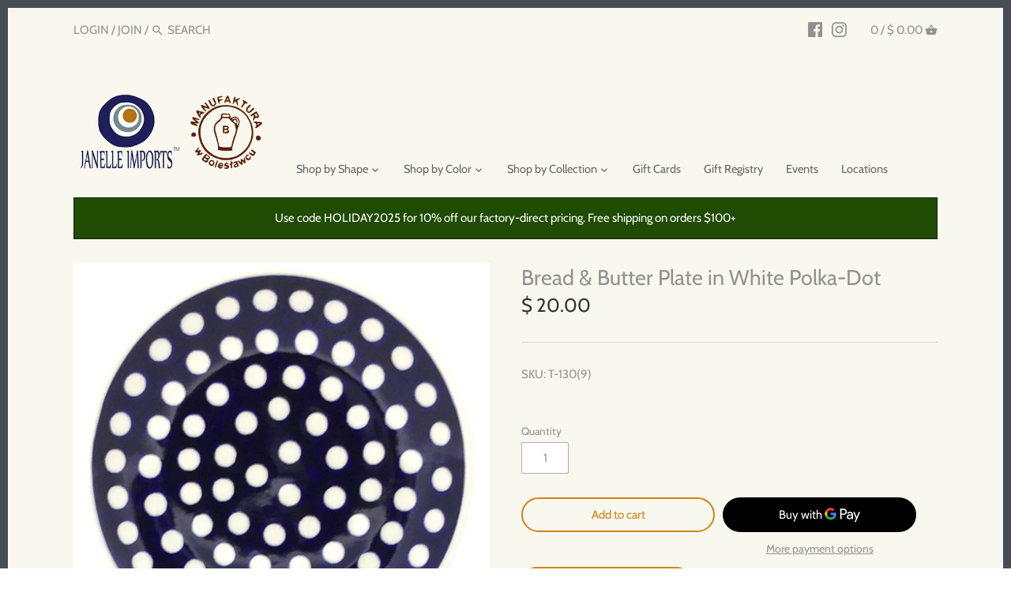

--- FILE ---
content_type: text/html; charset=utf-8
request_url: https://manufakturausa.com/products/bread-butter-plate-in-white-polka-dot
body_size: 47838
content:
<!doctype html>
<html class="no-js" lang="en">
<head>
  <!-- Google Tag Manager -->
<script>(function(w,d,s,l,i){w[l]=w[l]||[];w[l].push({'gtm.start':
new Date().getTime(),event:'gtm.js'});var f=d.getElementsByTagName(s)[0],
j=d.createElement(s),dl=l!='dataLayer'?'&l='+l:'';j.async=true;j.src=
'https://www.googletagmanager.com/gtm.js?id='+i+dl;f.parentNode.insertBefore(j,f);
})(window,document,'script','dataLayer','GTM-KQWJGWQ7');</script>
<!-- End Google Tag Manager -->
  
  <!-- Canopy v2.8.7 -->
  <meta charset="utf-8" />
  <meta name="viewport" content="width=device-width,initial-scale=1.0" />
  <meta name="theme-color" content="#d18310">
  <meta http-equiv="X-UA-Compatible" content="IE=edge,chrome=1">

  
  <link rel="shortcut icon" href="//manufakturausa.com/cdn/shop/files/Manufaktura-usa-favicon-64.png?v=1674609239" type="image/png" />
  

  <title>
  Bread &amp; Butter Plate in White Polka-Dot &ndash; Janelle Imports
  </title>

<!-- Avada Boost Sales Script -->

      






          
          
          
          
          
          
          
          
          
          <script>
            const AVADA_ENHANCEMENTS = {};
            AVADA_ENHANCEMENTS.contentProtection = false;
            AVADA_ENHANCEMENTS.hideCheckoutButon = false;
            AVADA_ENHANCEMENTS.cartSticky = false;
            AVADA_ENHANCEMENTS.multiplePixelStatus = false;
            AVADA_ENHANCEMENTS.inactiveStatus = false;
            AVADA_ENHANCEMENTS.cartButtonAnimationStatus = false;
            AVADA_ENHANCEMENTS.whatsappStatus = false;
            AVADA_ENHANCEMENTS.messengerStatus = false;
            AVADA_ENHANCEMENTS.livechatStatus = false;
          </script>
































      <script>
        const AVADA_CDT = {};
        AVADA_CDT.template = "product";
        AVADA_CDT.collections = [];
        
          AVADA_CDT.collections.push("81867276323");
        
          AVADA_CDT.collections.push("428651020524");
        
          AVADA_CDT.collections.push("429167444204");
        
          AVADA_CDT.collections.push("243655311536");
        
          AVADA_CDT.collections.push("415798690028");
        
          AVADA_CDT.collections.push("454410502380");
        
          AVADA_CDT.collections.push("454410895596");
        
          AVADA_CDT.collections.push("178138628");
        
          AVADA_CDT.collections.push("406365905");
        
          AVADA_CDT.collections.push("84088717347");
        

        const AVADA_INVQTY = {};
        
          AVADA_INVQTY[13981638459427] = 58;
        

        AVADA_CDT.cartitem = 0;
        AVADA_CDT.moneyformat = `\$ {{amount}}`;
        AVADA_CDT.cartTotalPrice = 0;
        
        AVADA_CDT.selected_variant_id = 13981638459427;
        AVADA_CDT.product = {"id": 1544992063523,"title": "Bread \u0026 Butter Plate in White Polka-Dot","handle": "bread-butter-plate-in-white-polka-dot","vendor": "Janelle Imports",
            "type": "Traditional Plate","tags": ["Traditional"],"price": 2000,"price_min": 2000,"price_max": 2000,
            "available": true,"price_varies": false,"compare_at_price": null,
            "compare_at_price_min": 0,"compare_at_price_max": 0,
            "compare_at_price_varies": false,"variants": [{"id":13981638459427,"title":"Default Title","option1":"Default Title","option2":null,"option3":null,"sku":"T-130(9)","requires_shipping":true,"taxable":true,"featured_image":null,"available":true,"name":"Bread \u0026 Butter Plate in White Polka-Dot","public_title":null,"options":["Default Title"],"price":2000,"weight":323,"compare_at_price":null,"inventory_quantity":24,"inventory_management":"shopify","inventory_policy":"deny","barcode":"680193334009","requires_selling_plan":false,"selling_plan_allocations":[]}],"featured_image": "\/\/manufakturausa.com\/cdn\/shop\/products\/IMG_5494.jpg?v=1571438825","images": ["\/\/manufakturausa.com\/cdn\/shop\/products\/IMG_5494.jpg?v=1571438825","\/\/manufakturausa.com\/cdn\/shop\/products\/IMG_5495.jpg?v=1571438825"]
            };
        

        window.AVADA_BADGES = window.AVADA_BADGES || {};
        window.AVADA_BADGES = [{"font":"default","homePagePosition":"","isSetCustomWidthMobile":false,"textAlign":"avada-align-center","headerText":"Secure Checkout With","cartInlinePosition":"after","badgesSmartSelector":false,"headingSize":16,"badgeWidth":"full-width","customWidthSizeInMobile":450,"badgeSize":"small","shopId":"QDPBCAa7Z38FXYB1ko0w","showHeaderText":true,"description":"Increase a sense of urgency and boost conversation rate on each product page. ","homePageInlinePosition":"after","badgeCustomSize":70,"badgePageType":"product","inlinePosition":"after","badgeEffect":"","showBadges":true,"position":"","name":"Product Pages","badgeBorderColor":"#e1e1e1","headingColor":"#232323","priority":"0","badgeStyle":"color","collectionPageInlinePosition":"after","badgeList":["https:\/\/cdn1.avada.io\/boost-sales\/visa.svg","https:\/\/cdn1.avada.io\/boost-sales\/mastercard.svg","https:\/\/cdn1.avada.io\/boost-sales\/americanexpress.svg","https:\/\/cdn1.avada.io\/boost-sales\/discover.svg","https:\/\/cdn1.avada.io\/boost-sales\/paypal.svg","https:\/\/cdn1.avada.io\/boost-sales\/applepay.svg","https:\/\/cdn1.avada.io\/boost-sales\/googlepay.svg"],"cartPosition":"","collectionPagePosition":"","status":true,"createdAt":"2022-11-26T18:47:16.449Z","removeBranding":true,"showBadgeBorder":false,"shopDomain":"janelle-imports.myshopify.com","badgeBorderRadius":3,"customWidthSize":450,"id":"HwhRfTdoeofXeEQfJukb"}];

        window.AVADA_GENERAL_SETTINGS = window.AVADA_GENERAL_SETTINGS || {};
        window.AVADA_GENERAL_SETTINGS = null;

        window.AVADA_COUNDOWNS = window.AVADA_COUNDOWNS || {};
        window.AVADA_COUNDOWNS = [{},{},{"id":"ch2bI4QSWqbazFC0NH4f","numbBorderColor":"#cccccc","txtDateSize":16,"saleCustomHours":"00","name":"Product Pages","stockTextColor":"#122234","countdownTextBottom":"","stockTextSize":16,"productIds":[],"saleCustomMinutes":"10","hoursText":"Hours","categoryTxtDateSize":8,"removeBranding":true,"useDefaultSize":true,"showCountdownTimer":true,"conditions":{"type":"ALL","conditions":[{"value":"","operation":"CONTAINS","type":"TITLE"}]},"status":true,"description":"Increase urgency and boost conversions for each product page.","categoryTxtDatePos":"txt_outside_box","numbWidth":60,"textAlign":"text-center","inlinePosition":"after","minutesText":"Minutes","stockTextBefore":"Only {{stock_qty}} left in stock. Hurry up 🔥","saleCustomDays":"00","txtDatePos":"txt_outside_box","daysText":"Days","timeUnits":"unit-dhms","txtDateColor":"#122234","shopDomain":"janelle-imports.myshopify.com","numbHeight":60,"showInventoryCountdown":true,"createdAt":"2022-11-26T18:47:16.254Z","headingSize":30,"manualDisplayPosition":"form[action='\/cart\/add']","saleDateType":"date-custom","stockType":"real_stock","linkText":"Hurry! sale ends in","collectionPageInlinePosition":"after","categoryNumberSize":14,"countdownSmartSelector":false,"shopId":"QDPBCAa7Z38FXYB1ko0w","collectionPagePosition":"","displayLayout":"square-countdown","productExcludeIds":[],"categoryNumbWidth":30,"priority":"0","numbBorderRadius":0,"numbColor":"#122234","saleCustomSeconds":"59","categoryNumbHeight":30,"secondsText":"Seconds","headingColor":"#0985C5","displayType":"ALL_PRODUCT","position":"form[action='\/cart\/add']","countdownEndAction":"HIDE_COUNTDOWN","categoryUseDefaultSize":true,"numbBgColor":"#ffffff","numbBorderWidth":1,"manualDisplayPlacement":"after"}];

        window.AVADA_STOCK_COUNTDOWNS = window.AVADA_STOCK_COUNTDOWNS || {};
        window.AVADA_STOCK_COUNTDOWNS = {};

        window.AVADA_COUNDOWNS_V2 = window.AVADA_COUNDOWNS_V2 || {};
        window.AVADA_COUNDOWNS_V2 = [];

        window.AVADA_INACTIVE_TAB = window.AVADA_INACTIVE_TAB || {};
        window.AVADA_INACTIVE_TAB = null;

        window.AVADA_LIVECHAT = window.AVADA_LIVECHAT || {};
        window.AVADA_LIVECHAT = null;

        window.AVADA_STICKY_ATC = window.AVADA_STICKY_ATC || {};
        window.AVADA_STICKY_ATC = null;

        window.AVADA_ATC_ANIMATION = window.AVADA_ATC_ANIMATION || {};
        window.AVADA_ATC_ANIMATION = null;

        window.AVADA_SP = window.AVADA_SP || {};
        window.AVADA_SP = {"shop":"QDPBCAa7Z38FXYB1ko0w","configuration":{"position":"top-left","hide_time_ago":false,"smart_hide":false,"smart_hide_time":3,"smart_hide_unit":"days","truncate_product_name":true,"display_duration":5,"first_delay":10,"pops_interval":10,"max_pops_display":20,"show_mobile":true,"mobile_position":"top","animation":"fadeInUp","out_animation":"fadeOutDown","with_sound":false,"display_order":"order","only_product_viewing":false,"notice_continuously":false,"custom_css":"","replay":true,"included_urls":"","excluded_urls":"","excluded_product_type":"","countries_all":true,"countries":[],"allow_show":"all","hide_close":true,"close_time":1,"close_time_unit":"days","support_rtl":false},"notifications":{"Y2mTpkcWMXlxNtNY1XMI":{"settings":{"heading_text":"Cyber Monday Sale Starts Sunday! ","heading_font_weight":500,"heading_font_size":20,"content_text":"Sunday 11\/27 and Monday 11\/28  Get 10% off your online order* PLUS a free $10 gift card for every $100 spent on merchandise*.  Online sale runs from Sunday at 12:00am through Monday at 11:59pm.   Free shipping on all orders $200 and over.","content_font_weight":800,"content_font_size":13,"background_image":"https:\/\/cdn1.avada.io\/proofo\/background\/ActivityPopup_Christmas_copy.png","background_color":"#000000ee","heading_color":"#FFF","text_color":"#FFF","time_color":"#FFF","with_border":false,"border_color":"#333333","border_width":1,"border_radius":20,"image_border_radius":20,"heading_decoration":null,"hover_product_decoration":null,"hover_product_color":"#122234","with_box_shadow":true,"font":"Quicksand","language_code":"en","with_static_map":false,"use_dynamic_names":false,"dynamic_names":"","use_flag":false,"popup_custom_link":"https:\/\/firebasestorage.googleapis.com\/v0\/b\/avada-boost-sales.appspot.com\/o\/campaigns%2Fimages%2FManufaktura-logo-popup.jpg?alt=media\u0026token=2e052007-bf29-403e-9076-60ca887546c1","popup_custom_image":"https:\/\/firebasestorage.googleapis.com\/v0\/b\/avada-boost-sales.appspot.com\/o\/campaigns%2Fimages%2FManufaktura-logo-popup.jpg?alt=media\u0026token=2e052007-bf29-403e-9076-60ca887546c1","display_type":"popup","use_counter":false,"counter_color":"#FFF","counter_unit_color":"#FFF","counter_unit_plural":"views","counter_unit_single":"view","truncate_product_name":false,"allow_show":"all","included_urls":"","excluded_urls":"","position":"bottom-left","display_duration":5,"show_mobile":true,"mobile_position":"bottom","support_rtl":false},"type":"information","items":[],"source":""}},"removeBranding":true};

        window.AVADA_BS_EMBED = window.AVADA_BS_EMBED || {};
        window.AVADA_BS_EMBED.isSupportThemeOS = false
        window.AVADA_BS_EMBED.dupTrustBadge = true

        window.AVADA_BS_VERSION = window.AVADA_BS_VERSION || {};
        window.AVADA_BS_VERSION = { BSVersion : 'AVADA-BS-1.0.2'}

        window.AVADA_BS_FSB = window.AVADA_BS_FSB || {};
        window.AVADA_BS_FSB = {
          bars: [],
          cart: 0,
          compatible: {
            langify: ''
          }
        };
      </script>
<!-- /Avada Boost Sales Script -->



  
  <meta name="description" content="Polish Stoneware Bread and Butter Plate These plates are perfect for bread &amp;amp; butter, appetizers, pastries, or small desserts. Dimensions Diameter - 6.75 in Back to: Bread and Butter Plate" />
  

  <link rel="canonical" href="https://manufakturausa.com/products/bread-butter-plate-in-white-polka-dot" />

  




<meta property="og:site_name" content="Janelle Imports">
<meta property="og:url" content="https://manufakturausa.com/products/bread-butter-plate-in-white-polka-dot">
<meta property="og:title" content="Bread & Butter Plate in White Polka-Dot">
<meta property="og:type" content="product">
<meta property="og:description" content="Polish Stoneware Bread and Butter Plate These plates are perfect for bread &amp;amp; butter, appetizers, pastries, or small desserts. Dimensions Diameter - 6.75 in Back to: Bread and Butter Plate">

  <meta property="og:price:amount" content="20.00">
  <meta property="og:price:currency" content="USD">

<meta property="og:image" content="http://manufakturausa.com/cdn/shop/products/IMG_5494_1200x1200.jpg?v=1571438825"><meta property="og:image" content="http://manufakturausa.com/cdn/shop/products/IMG_5495_1200x1200.jpg?v=1571438825">
<meta property="og:image:secure_url" content="https://manufakturausa.com/cdn/shop/products/IMG_5494_1200x1200.jpg?v=1571438825"><meta property="og:image:secure_url" content="https://manufakturausa.com/cdn/shop/products/IMG_5495_1200x1200.jpg?v=1571438825">


<meta name="twitter:card" content="summary_large_image">
<meta name="twitter:title" content="Bread & Butter Plate in White Polka-Dot">
<meta name="twitter:description" content="Polish Stoneware Bread and Butter Plate These plates are perfect for bread &amp;amp; butter, appetizers, pastries, or small desserts. Dimensions Diameter - 6.75 in Back to: Bread and Butter Plate">

<link rel="stylesheet" href="https://cdnjs.cloudflare.com/ajax/libs/font-awesome/4.7.0/css/font-awesome.min.css">
  <link href="//manufakturausa.com/cdn/shop/t/17/assets/styles.scss.css?v=69013273384432002961763091513" rel="stylesheet" type="text/css" media="all" />
  <link href="//manufakturausa.com/cdn/shop/t/17/assets/new_style.scss.css?v=31070586955229679671557927002" rel="stylesheet" type="text/css" media="all" />

  <script src="//ajax.googleapis.com/ajax/libs/jquery/1.9.1/jquery.min.js" type="text/javascript"></script>

  


  <script>window.performance && window.performance.mark && window.performance.mark('shopify.content_for_header.start');</script><meta name="facebook-domain-verification" content="nqaykb294opks5bdf7ymykaoxkduha">
<meta name="facebook-domain-verification" content="md9xquyntevjgoqh1cntzszf73lpus">
<meta id="shopify-digital-wallet" name="shopify-digital-wallet" content="/10519516/digital_wallets/dialog">
<meta name="shopify-checkout-api-token" content="49a5a0212c2cfc368598a580667de442">
<link rel="alternate" type="application/json+oembed" href="https://manufakturausa.com/products/bread-butter-plate-in-white-polka-dot.oembed">
<script async="async" src="/checkouts/internal/preloads.js?locale=en-US"></script>
<script id="apple-pay-shop-capabilities" type="application/json">{"shopId":10519516,"countryCode":"US","currencyCode":"USD","merchantCapabilities":["supports3DS"],"merchantId":"gid:\/\/shopify\/Shop\/10519516","merchantName":"Janelle Imports","requiredBillingContactFields":["postalAddress","email","phone"],"requiredShippingContactFields":["postalAddress","email","phone"],"shippingType":"shipping","supportedNetworks":["visa","masterCard","amex","discover","elo","jcb"],"total":{"type":"pending","label":"Janelle Imports","amount":"1.00"},"shopifyPaymentsEnabled":true,"supportsSubscriptions":true}</script>
<script id="shopify-features" type="application/json">{"accessToken":"49a5a0212c2cfc368598a580667de442","betas":["rich-media-storefront-analytics"],"domain":"manufakturausa.com","predictiveSearch":true,"shopId":10519516,"locale":"en"}</script>
<script>var Shopify = Shopify || {};
Shopify.shop = "janelle-imports.myshopify.com";
Shopify.locale = "en";
Shopify.currency = {"active":"USD","rate":"1.0"};
Shopify.country = "US";
Shopify.theme = {"name":"JanelleImports-FeaturesAccordion","id":39242170403,"schema_name":"Canopy","schema_version":"2.8.7","theme_store_id":null,"role":"main"};
Shopify.theme.handle = "null";
Shopify.theme.style = {"id":null,"handle":null};
Shopify.cdnHost = "manufakturausa.com/cdn";
Shopify.routes = Shopify.routes || {};
Shopify.routes.root = "/";</script>
<script type="module">!function(o){(o.Shopify=o.Shopify||{}).modules=!0}(window);</script>
<script>!function(o){function n(){var o=[];function n(){o.push(Array.prototype.slice.apply(arguments))}return n.q=o,n}var t=o.Shopify=o.Shopify||{};t.loadFeatures=n(),t.autoloadFeatures=n()}(window);</script>
<script id="shop-js-analytics" type="application/json">{"pageType":"product"}</script>
<script defer="defer" async type="module" src="//manufakturausa.com/cdn/shopifycloud/shop-js/modules/v2/client.init-shop-cart-sync_D0dqhulL.en.esm.js"></script>
<script defer="defer" async type="module" src="//manufakturausa.com/cdn/shopifycloud/shop-js/modules/v2/chunk.common_CpVO7qML.esm.js"></script>
<script type="module">
  await import("//manufakturausa.com/cdn/shopifycloud/shop-js/modules/v2/client.init-shop-cart-sync_D0dqhulL.en.esm.js");
await import("//manufakturausa.com/cdn/shopifycloud/shop-js/modules/v2/chunk.common_CpVO7qML.esm.js");

  window.Shopify.SignInWithShop?.initShopCartSync?.({"fedCMEnabled":true,"windoidEnabled":true});

</script>
<script>(function() {
  var isLoaded = false;
  function asyncLoad() {
    if (isLoaded) return;
    isLoaded = true;
    var urls = ["https:\/\/gift-reggie.eshopadmin.com\/static\/js\/agglomeration.js?shop=janelle-imports.myshopify.com","https:\/\/load.csell.co\/assets\/js\/cross-sell.js?shop=janelle-imports.myshopify.com","https:\/\/load.csell.co\/assets\/v2\/js\/core\/xsell.js?shop=janelle-imports.myshopify.com","https:\/\/cdn.shoppinggives.com\/cc-utilities\/shopify.js?store-id=e2d5d638-b406-45bb-b0ae-82809548109d\u0026shop=janelle-imports.myshopify.com","https:\/\/cdn-bundler.nice-team.net\/app\/js\/bundler.js?shop=janelle-imports.myshopify.com","https:\/\/cdn.hextom.com\/js\/quickannouncementbar.js?shop=janelle-imports.myshopify.com","https:\/\/cdn.robinpro.gallery\/js\/client.js?v=5ad0431\u0026shop=janelle-imports.myshopify.com"];
    for (var i = 0; i < urls.length; i++) {
      var s = document.createElement('script');
      s.type = 'text/javascript';
      s.async = true;
      s.src = urls[i];
      var x = document.getElementsByTagName('script')[0];
      x.parentNode.insertBefore(s, x);
    }
  };
  if(window.attachEvent) {
    window.attachEvent('onload', asyncLoad);
  } else {
    window.addEventListener('load', asyncLoad, false);
  }
})();</script>
<script id="__st">var __st={"a":10519516,"offset":-18000,"reqid":"a18836b5-e939-4492-bacc-1bf433a7146a-1764854088","pageurl":"manufakturausa.com\/products\/bread-butter-plate-in-white-polka-dot","u":"cdcd66176caf","p":"product","rtyp":"product","rid":1544992063523};</script>
<script>window.ShopifyPaypalV4VisibilityTracking = true;</script>
<script id="captcha-bootstrap">!function(){'use strict';const t='contact',e='account',n='new_comment',o=[[t,t],['blogs',n],['comments',n],[t,'customer']],c=[[e,'customer_login'],[e,'guest_login'],[e,'recover_customer_password'],[e,'create_customer']],r=t=>t.map((([t,e])=>`form[action*='/${t}']:not([data-nocaptcha='true']) input[name='form_type'][value='${e}']`)).join(','),a=t=>()=>t?[...document.querySelectorAll(t)].map((t=>t.form)):[];function s(){const t=[...o],e=r(t);return a(e)}const i='password',u='form_key',d=['recaptcha-v3-token','g-recaptcha-response','h-captcha-response',i],f=()=>{try{return window.sessionStorage}catch{return}},m='__shopify_v',_=t=>t.elements[u];function p(t,e,n=!1){try{const o=window.sessionStorage,c=JSON.parse(o.getItem(e)),{data:r}=function(t){const{data:e,action:n}=t;return t[m]||n?{data:e,action:n}:{data:t,action:n}}(c);for(const[e,n]of Object.entries(r))t.elements[e]&&(t.elements[e].value=n);n&&o.removeItem(e)}catch(o){console.error('form repopulation failed',{error:o})}}const l='form_type',E='cptcha';function T(t){t.dataset[E]=!0}const w=window,h=w.document,L='Shopify',v='ce_forms',y='captcha';let A=!1;((t,e)=>{const n=(g='f06e6c50-85a8-45c8-87d0-21a2b65856fe',I='https://cdn.shopify.com/shopifycloud/storefront-forms-hcaptcha/ce_storefront_forms_captcha_hcaptcha.v1.5.2.iife.js',D={infoText:'Protected by hCaptcha',privacyText:'Privacy',termsText:'Terms'},(t,e,n)=>{const o=w[L][v],c=o.bindForm;if(c)return c(t,g,e,D).then(n);var r;o.q.push([[t,g,e,D],n]),r=I,A||(h.body.append(Object.assign(h.createElement('script'),{id:'captcha-provider',async:!0,src:r})),A=!0)});var g,I,D;w[L]=w[L]||{},w[L][v]=w[L][v]||{},w[L][v].q=[],w[L][y]=w[L][y]||{},w[L][y].protect=function(t,e){n(t,void 0,e),T(t)},Object.freeze(w[L][y]),function(t,e,n,w,h,L){const[v,y,A,g]=function(t,e,n){const i=e?o:[],u=t?c:[],d=[...i,...u],f=r(d),m=r(i),_=r(d.filter((([t,e])=>n.includes(e))));return[a(f),a(m),a(_),s()]}(w,h,L),I=t=>{const e=t.target;return e instanceof HTMLFormElement?e:e&&e.form},D=t=>v().includes(t);t.addEventListener('submit',(t=>{const e=I(t);if(!e)return;const n=D(e)&&!e.dataset.hcaptchaBound&&!e.dataset.recaptchaBound,o=_(e),c=g().includes(e)&&(!o||!o.value);(n||c)&&t.preventDefault(),c&&!n&&(function(t){try{if(!f())return;!function(t){const e=f();if(!e)return;const n=_(t);if(!n)return;const o=n.value;o&&e.removeItem(o)}(t);const e=Array.from(Array(32),(()=>Math.random().toString(36)[2])).join('');!function(t,e){_(t)||t.append(Object.assign(document.createElement('input'),{type:'hidden',name:u})),t.elements[u].value=e}(t,e),function(t,e){const n=f();if(!n)return;const o=[...t.querySelectorAll(`input[type='${i}']`)].map((({name:t})=>t)),c=[...d,...o],r={};for(const[a,s]of new FormData(t).entries())c.includes(a)||(r[a]=s);n.setItem(e,JSON.stringify({[m]:1,action:t.action,data:r}))}(t,e)}catch(e){console.error('failed to persist form',e)}}(e),e.submit())}));const S=(t,e)=>{t&&!t.dataset[E]&&(n(t,e.some((e=>e===t))),T(t))};for(const o of['focusin','change'])t.addEventListener(o,(t=>{const e=I(t);D(e)&&S(e,y())}));const B=e.get('form_key'),M=e.get(l),P=B&&M;t.addEventListener('DOMContentLoaded',(()=>{const t=y();if(P)for(const e of t)e.elements[l].value===M&&p(e,B);[...new Set([...A(),...v().filter((t=>'true'===t.dataset.shopifyCaptcha))])].forEach((e=>S(e,t)))}))}(h,new URLSearchParams(w.location.search),n,t,e,['guest_login'])})(!0,!0)}();</script>
<script integrity="sha256-52AcMU7V7pcBOXWImdc/TAGTFKeNjmkeM1Pvks/DTgc=" data-source-attribution="shopify.loadfeatures" defer="defer" src="//manufakturausa.com/cdn/shopifycloud/storefront/assets/storefront/load_feature-81c60534.js" crossorigin="anonymous"></script>
<script data-source-attribution="shopify.dynamic_checkout.dynamic.init">var Shopify=Shopify||{};Shopify.PaymentButton=Shopify.PaymentButton||{isStorefrontPortableWallets:!0,init:function(){window.Shopify.PaymentButton.init=function(){};var t=document.createElement("script");t.src="https://manufakturausa.com/cdn/shopifycloud/portable-wallets/latest/portable-wallets.en.js",t.type="module",document.head.appendChild(t)}};
</script>
<script data-source-attribution="shopify.dynamic_checkout.buyer_consent">
  function portableWalletsHideBuyerConsent(e){var t=document.getElementById("shopify-buyer-consent"),n=document.getElementById("shopify-subscription-policy-button");t&&n&&(t.classList.add("hidden"),t.setAttribute("aria-hidden","true"),n.removeEventListener("click",e))}function portableWalletsShowBuyerConsent(e){var t=document.getElementById("shopify-buyer-consent"),n=document.getElementById("shopify-subscription-policy-button");t&&n&&(t.classList.remove("hidden"),t.removeAttribute("aria-hidden"),n.addEventListener("click",e))}window.Shopify?.PaymentButton&&(window.Shopify.PaymentButton.hideBuyerConsent=portableWalletsHideBuyerConsent,window.Shopify.PaymentButton.showBuyerConsent=portableWalletsShowBuyerConsent);
</script>
<script>
  function portableWalletsCleanup(e){e&&e.src&&console.error("Failed to load portable wallets script "+e.src);var t=document.querySelectorAll("shopify-accelerated-checkout .shopify-payment-button__skeleton, shopify-accelerated-checkout-cart .wallet-cart-button__skeleton"),e=document.getElementById("shopify-buyer-consent");for(let e=0;e<t.length;e++)t[e].remove();e&&e.remove()}function portableWalletsNotLoadedAsModule(e){e instanceof ErrorEvent&&"string"==typeof e.message&&e.message.includes("import.meta")&&"string"==typeof e.filename&&e.filename.includes("portable-wallets")&&(window.removeEventListener("error",portableWalletsNotLoadedAsModule),window.Shopify.PaymentButton.failedToLoad=e,"loading"===document.readyState?document.addEventListener("DOMContentLoaded",window.Shopify.PaymentButton.init):window.Shopify.PaymentButton.init())}window.addEventListener("error",portableWalletsNotLoadedAsModule);
</script>

<script type="module" src="https://manufakturausa.com/cdn/shopifycloud/portable-wallets/latest/portable-wallets.en.js" onError="portableWalletsCleanup(this)" crossorigin="anonymous"></script>
<script nomodule>
  document.addEventListener("DOMContentLoaded", portableWalletsCleanup);
</script>

<link id="shopify-accelerated-checkout-styles" rel="stylesheet" media="screen" href="https://manufakturausa.com/cdn/shopifycloud/portable-wallets/latest/accelerated-checkout-backwards-compat.css" crossorigin="anonymous">
<style id="shopify-accelerated-checkout-cart">
        #shopify-buyer-consent {
  margin-top: 1em;
  display: inline-block;
  width: 100%;
}

#shopify-buyer-consent.hidden {
  display: none;
}

#shopify-subscription-policy-button {
  background: none;
  border: none;
  padding: 0;
  text-decoration: underline;
  font-size: inherit;
  cursor: pointer;
}

#shopify-subscription-policy-button::before {
  box-shadow: none;
}

      </style>

<script>window.performance && window.performance.mark && window.performance.mark('shopify.content_for_header.end');</script>

  <script>
    document.documentElement.className = document.documentElement.className.replace('no-js', '');
    Shopify.money_format = "$ {{amount}}";
    window.theme = window.theme || {};
    theme.jQuery = jQuery;
    theme.money_container = 'span.theme-money';
    theme.money_format = "$ {{amount}}";
  </script>



<link href="//manufakturausa.com/cdn/shop/t/17/assets/limoniapps-discountninja.css?v=66289811305761461381697211243" rel="stylesheet" type="text/css" media="all" />


<script type="text/javascript">
try { let a = window.location.href.replace(window.location.hash, ""); let b = [], hash; let c = a.slice(a.indexOf('?') + 1).split('&'); for (let i = 0; i < c.length; i++) {hash = c[i].split('='); b.push(hash[0]); b[hash[0]] = hash[1];} let d = b["token"]; if (d) sessionStorage.setItem('limoniapps-discountninja-savedtoken', d); }
catch (e) { let a = 0; }
</script>

<!-- GSSTART Code for GSDISCOUNTPRICES head. Do not change --><script type="text/javascript">
   window.gspricesSelectedVariantId = '13981638459427';
   window.gspricesProductURL = 'bread-butter-plate-in-white-polka-dot';
 </script><script type="text/javascript">
   window.gspricesCurrentDate = '2025-12-04T08:14:49Z';
   window.gspricesCurrentUTCts = 1764854089000;
   
   </script><script type="text/javascript" src="https://gravity-software.com/discountedprices/js/shopify/gsdiscounts5084.js?v=9f32b74799804ac3728e65034cf58f75"></script>
<!-- Code for GSDISCOUNTPRICES head. Do not change GSEND --><script id="sg-js-global-vars">
                        sgGlobalVars = {"storeId":"e2d5d638-b406-45bb-b0ae-82809548109d","seenManagerPrompt":false,"storeIsActive":false,"targetInfo":{"cart":{"isAfterElem":false,"isBeforeElem":true,"customSelector":"form[action=\"\/cart\"]","isOn":true},"product":{"useCartButton":true,"isAfterElem":false,"isBeforeElem":true,"customSelector":"","isOn":true,"type":0},"roundUp":{"isAfterElem":true,"isBeforeElem":false,"customSelector":"","isOn":false,"useCheckoutButton":true}},"hideAdditionalScriptPrompt":false,"sgRoundUpId":null};
                        if(sgGlobalVars) {
                            sgGlobalVars.cart = {"note":null,"attributes":{},"original_total_price":0,"total_price":0,"total_discount":0,"total_weight":0.0,"item_count":0,"items":[],"requires_shipping":false,"currency":"USD","items_subtotal_price":0,"cart_level_discount_applications":[],"checkout_charge_amount":0};
                            sgGlobalVars.currentProduct = {"id":1544992063523,"title":"Bread \u0026 Butter Plate in White Polka-Dot","handle":"bread-butter-plate-in-white-polka-dot","description":"\u003cp\u003e\u003cstrong\u003ePolish Stoneware Bread and Butter Plate\u003c\/strong\u003e\u003cbr\u003e\nThese plates are perfect for bread \u0026amp; butter, appetizers, pastries, or small desserts.\n\u003cbr\u003e\u003cbr\u003e\n\u003cb\u003eDimensions\u003c\/b\u003e\u003cbr\u003e\nDiameter - 6.75 in\u003cbr\u003e\n\u003c\/p\u003e\n\u003cp\u003e\u003ca class=\"back-link\" href=\"https:\/\/janelle-imports.myshopify.com\/collections\/polish-stoneware-bread-butter-plate\" title=\"Polish Pottery Bread and Butter Plate\"\u003e\u003cspan\u003eBack to:\u003c\/span\u003e \u003cspan\u003eBread and Butter Plate\u003c\/span\u003e\u003c\/a\u003e\u003c\/p\u003e","published_at":"2019-02-23T03:19:39-05:00","created_at":"2019-02-21T01:26:19-05:00","vendor":"Janelle Imports","type":"Traditional Plate","tags":["Traditional"],"price":2000,"price_min":2000,"price_max":2000,"available":true,"price_varies":false,"compare_at_price":null,"compare_at_price_min":0,"compare_at_price_max":0,"compare_at_price_varies":false,"variants":[{"id":13981638459427,"title":"Default Title","option1":"Default Title","option2":null,"option3":null,"sku":"T-130(9)","requires_shipping":true,"taxable":true,"featured_image":null,"available":true,"name":"Bread \u0026 Butter Plate in White Polka-Dot","public_title":null,"options":["Default Title"],"price":2000,"weight":323,"compare_at_price":null,"inventory_quantity":24,"inventory_management":"shopify","inventory_policy":"deny","barcode":"680193334009","requires_selling_plan":false,"selling_plan_allocations":[]}],"images":["\/\/manufakturausa.com\/cdn\/shop\/products\/IMG_5494.jpg?v=1571438825","\/\/manufakturausa.com\/cdn\/shop\/products\/IMG_5495.jpg?v=1571438825"],"featured_image":"\/\/manufakturausa.com\/cdn\/shop\/products\/IMG_5494.jpg?v=1571438825","options":["Title"],"media":[{"alt":null,"id":1554148687907,"position":1,"preview_image":{"aspect_ratio":1.0,"height":790,"width":790,"src":"\/\/manufakturausa.com\/cdn\/shop\/products\/IMG_5494.jpg?v=1571438825"},"aspect_ratio":1.0,"height":790,"media_type":"image","src":"\/\/manufakturausa.com\/cdn\/shop\/products\/IMG_5494.jpg?v=1571438825","width":790},{"alt":null,"id":1554148720675,"position":2,"preview_image":{"aspect_ratio":1.0,"height":779,"width":779,"src":"\/\/manufakturausa.com\/cdn\/shop\/products\/IMG_5495.jpg?v=1571438825"},"aspect_ratio":1.0,"height":779,"media_type":"image","src":"\/\/manufakturausa.com\/cdn\/shop\/products\/IMG_5495.jpg?v=1571438825","width":779}],"requires_selling_plan":false,"selling_plan_groups":[],"content":"\u003cp\u003e\u003cstrong\u003ePolish Stoneware Bread and Butter Plate\u003c\/strong\u003e\u003cbr\u003e\nThese plates are perfect for bread \u0026amp; butter, appetizers, pastries, or small desserts.\n\u003cbr\u003e\u003cbr\u003e\n\u003cb\u003eDimensions\u003c\/b\u003e\u003cbr\u003e\nDiameter - 6.75 in\u003cbr\u003e\n\u003c\/p\u003e\n\u003cp\u003e\u003ca class=\"back-link\" href=\"https:\/\/janelle-imports.myshopify.com\/collections\/polish-stoneware-bread-butter-plate\" title=\"Polish Pottery Bread and Butter Plate\"\u003e\u003cspan\u003eBack to:\u003c\/span\u003e \u003cspan\u003eBread and Butter Plate\u003c\/span\u003e\u003c\/a\u003e\u003c\/p\u003e"};
                            sgGlobalVars.isAdmin = false;
                        }
                    </script>

<style>.hc-sale-tag{z-index:2;font-size:14px;display:inline-block;height:0;width:0;position:absolute;left:-26px;top:-6px;padding:0;border-bottom:40px solid #fb485e;border-right:40px solid transparent;border-left:40px solid transparent;transform:rotate(
-45deg);background:transparent!important;color:#fff;font-weight:700}.hc-sale-tag span{position:relative;display:block;height:40px;line-height:40px;width:80px;text-align:center;margin-left:-40px;margin-top:8px}.hc-sale-tag{border-bottom-color:#fb485e;color:#ffffff;}.hc-sale-tag span:before{content:"-"}</style><script>document.addEventListener("DOMContentLoaded",function(){"undefined"!=typeof hcVariants&&function(e){function t(e,t,a){return function(){if(a)return t.apply(this,arguments),e.apply(this,arguments);var n=e.apply(this,arguments);return t.apply(this,arguments),n}}var a=null;function n(){var t=window.location.search.replace(/.*variant=(\d+).*/,"$1");t&&t!=a&&(a=t,e(t))}window.history.pushState=t(history.pushState,n),window.history.replaceState=t(history.replaceState,n),window.addEventListener("popstate",n)}(function(e){let t=null;for(var a=0;a<hcVariants.length;a++)if(hcVariants[a].id==e){t=hcVariants[a];var n=document.querySelectorAll(".hc-product-page.hc-sale-tag");if(t.compare_at_price&&t.compare_at_price>t.price){var r=100*(t.compare_at_price-t.price)/t.compare_at_price;if(null!=r)for(a=0;a<n.length;a++)n[a].childNodes[0].textContent=r.toFixed(0)+"%",n[a].style.display="block";else for(a=0;a<n.length;a++)n[a].style.display="none"}else for(a=0;a<n.length;a++)n[a].style.display="none";break}})});</script>
<script src="https://cdn.shopify.com/extensions/019a95b7-f8f5-7151-96ef-a38c6e02e49c/socialwidget-instafeed-74/assets/social-widget.min.js" type="text/javascript" defer="defer"></script>
<link href="https://monorail-edge.shopifysvc.com" rel="dns-prefetch">
<script>(function(){if ("sendBeacon" in navigator && "performance" in window) {try {var session_token_from_headers = performance.getEntriesByType('navigation')[0].serverTiming.find(x => x.name == '_s').description;} catch {var session_token_from_headers = undefined;}var session_cookie_matches = document.cookie.match(/_shopify_s=([^;]*)/);var session_token_from_cookie = session_cookie_matches && session_cookie_matches.length === 2 ? session_cookie_matches[1] : "";var session_token = session_token_from_headers || session_token_from_cookie || "";function handle_abandonment_event(e) {var entries = performance.getEntries().filter(function(entry) {return /monorail-edge.shopifysvc.com/.test(entry.name);});if (!window.abandonment_tracked && entries.length === 0) {window.abandonment_tracked = true;var currentMs = Date.now();var navigation_start = performance.timing.navigationStart;var payload = {shop_id: 10519516,url: window.location.href,navigation_start,duration: currentMs - navigation_start,session_token,page_type: "product"};window.navigator.sendBeacon("https://monorail-edge.shopifysvc.com/v1/produce", JSON.stringify({schema_id: "online_store_buyer_site_abandonment/1.1",payload: payload,metadata: {event_created_at_ms: currentMs,event_sent_at_ms: currentMs}}));}}window.addEventListener('pagehide', handle_abandonment_event);}}());</script>
<script id="web-pixels-manager-setup">(function e(e,d,r,n,o){if(void 0===o&&(o={}),!Boolean(null===(a=null===(i=window.Shopify)||void 0===i?void 0:i.analytics)||void 0===a?void 0:a.replayQueue)){var i,a;window.Shopify=window.Shopify||{};var t=window.Shopify;t.analytics=t.analytics||{};var s=t.analytics;s.replayQueue=[],s.publish=function(e,d,r){return s.replayQueue.push([e,d,r]),!0};try{self.performance.mark("wpm:start")}catch(e){}var l=function(){var e={modern:/Edge?\/(1{2}[4-9]|1[2-9]\d|[2-9]\d{2}|\d{4,})\.\d+(\.\d+|)|Firefox\/(1{2}[4-9]|1[2-9]\d|[2-9]\d{2}|\d{4,})\.\d+(\.\d+|)|Chrom(ium|e)\/(9{2}|\d{3,})\.\d+(\.\d+|)|(Maci|X1{2}).+ Version\/(15\.\d+|(1[6-9]|[2-9]\d|\d{3,})\.\d+)([,.]\d+|)( \(\w+\)|)( Mobile\/\w+|) Safari\/|Chrome.+OPR\/(9{2}|\d{3,})\.\d+\.\d+|(CPU[ +]OS|iPhone[ +]OS|CPU[ +]iPhone|CPU IPhone OS|CPU iPad OS)[ +]+(15[._]\d+|(1[6-9]|[2-9]\d|\d{3,})[._]\d+)([._]\d+|)|Android:?[ /-](13[3-9]|1[4-9]\d|[2-9]\d{2}|\d{4,})(\.\d+|)(\.\d+|)|Android.+Firefox\/(13[5-9]|1[4-9]\d|[2-9]\d{2}|\d{4,})\.\d+(\.\d+|)|Android.+Chrom(ium|e)\/(13[3-9]|1[4-9]\d|[2-9]\d{2}|\d{4,})\.\d+(\.\d+|)|SamsungBrowser\/([2-9]\d|\d{3,})\.\d+/,legacy:/Edge?\/(1[6-9]|[2-9]\d|\d{3,})\.\d+(\.\d+|)|Firefox\/(5[4-9]|[6-9]\d|\d{3,})\.\d+(\.\d+|)|Chrom(ium|e)\/(5[1-9]|[6-9]\d|\d{3,})\.\d+(\.\d+|)([\d.]+$|.*Safari\/(?![\d.]+ Edge\/[\d.]+$))|(Maci|X1{2}).+ Version\/(10\.\d+|(1[1-9]|[2-9]\d|\d{3,})\.\d+)([,.]\d+|)( \(\w+\)|)( Mobile\/\w+|) Safari\/|Chrome.+OPR\/(3[89]|[4-9]\d|\d{3,})\.\d+\.\d+|(CPU[ +]OS|iPhone[ +]OS|CPU[ +]iPhone|CPU IPhone OS|CPU iPad OS)[ +]+(10[._]\d+|(1[1-9]|[2-9]\d|\d{3,})[._]\d+)([._]\d+|)|Android:?[ /-](13[3-9]|1[4-9]\d|[2-9]\d{2}|\d{4,})(\.\d+|)(\.\d+|)|Mobile Safari.+OPR\/([89]\d|\d{3,})\.\d+\.\d+|Android.+Firefox\/(13[5-9]|1[4-9]\d|[2-9]\d{2}|\d{4,})\.\d+(\.\d+|)|Android.+Chrom(ium|e)\/(13[3-9]|1[4-9]\d|[2-9]\d{2}|\d{4,})\.\d+(\.\d+|)|Android.+(UC? ?Browser|UCWEB|U3)[ /]?(15\.([5-9]|\d{2,})|(1[6-9]|[2-9]\d|\d{3,})\.\d+)\.\d+|SamsungBrowser\/(5\.\d+|([6-9]|\d{2,})\.\d+)|Android.+MQ{2}Browser\/(14(\.(9|\d{2,})|)|(1[5-9]|[2-9]\d|\d{3,})(\.\d+|))(\.\d+|)|K[Aa][Ii]OS\/(3\.\d+|([4-9]|\d{2,})\.\d+)(\.\d+|)/},d=e.modern,r=e.legacy,n=navigator.userAgent;return n.match(d)?"modern":n.match(r)?"legacy":"unknown"}(),u="modern"===l?"modern":"legacy",c=(null!=n?n:{modern:"",legacy:""})[u],f=function(e){return[e.baseUrl,"/wpm","/b",e.hashVersion,"modern"===e.buildTarget?"m":"l",".js"].join("")}({baseUrl:d,hashVersion:r,buildTarget:u}),m=function(e){var d=e.version,r=e.bundleTarget,n=e.surface,o=e.pageUrl,i=e.monorailEndpoint;return{emit:function(e){var a=e.status,t=e.errorMsg,s=(new Date).getTime(),l=JSON.stringify({metadata:{event_sent_at_ms:s},events:[{schema_id:"web_pixels_manager_load/3.1",payload:{version:d,bundle_target:r,page_url:o,status:a,surface:n,error_msg:t},metadata:{event_created_at_ms:s}}]});if(!i)return console&&console.warn&&console.warn("[Web Pixels Manager] No Monorail endpoint provided, skipping logging."),!1;try{return self.navigator.sendBeacon.bind(self.navigator)(i,l)}catch(e){}var u=new XMLHttpRequest;try{return u.open("POST",i,!0),u.setRequestHeader("Content-Type","text/plain"),u.send(l),!0}catch(e){return console&&console.warn&&console.warn("[Web Pixels Manager] Got an unhandled error while logging to Monorail."),!1}}}}({version:r,bundleTarget:l,surface:e.surface,pageUrl:self.location.href,monorailEndpoint:e.monorailEndpoint});try{o.browserTarget=l,function(e){var d=e.src,r=e.async,n=void 0===r||r,o=e.onload,i=e.onerror,a=e.sri,t=e.scriptDataAttributes,s=void 0===t?{}:t,l=document.createElement("script"),u=document.querySelector("head"),c=document.querySelector("body");if(l.async=n,l.src=d,a&&(l.integrity=a,l.crossOrigin="anonymous"),s)for(var f in s)if(Object.prototype.hasOwnProperty.call(s,f))try{l.dataset[f]=s[f]}catch(e){}if(o&&l.addEventListener("load",o),i&&l.addEventListener("error",i),u)u.appendChild(l);else{if(!c)throw new Error("Did not find a head or body element to append the script");c.appendChild(l)}}({src:f,async:!0,onload:function(){if(!function(){var e,d;return Boolean(null===(d=null===(e=window.Shopify)||void 0===e?void 0:e.analytics)||void 0===d?void 0:d.initialized)}()){var d=window.webPixelsManager.init(e)||void 0;if(d){var r=window.Shopify.analytics;r.replayQueue.forEach((function(e){var r=e[0],n=e[1],o=e[2];d.publishCustomEvent(r,n,o)})),r.replayQueue=[],r.publish=d.publishCustomEvent,r.visitor=d.visitor,r.initialized=!0}}},onerror:function(){return m.emit({status:"failed",errorMsg:"".concat(f," has failed to load")})},sri:function(e){var d=/^sha384-[A-Za-z0-9+/=]+$/;return"string"==typeof e&&d.test(e)}(c)?c:"",scriptDataAttributes:o}),m.emit({status:"loading"})}catch(e){m.emit({status:"failed",errorMsg:(null==e?void 0:e.message)||"Unknown error"})}}})({shopId: 10519516,storefrontBaseUrl: "https://manufakturausa.com",extensionsBaseUrl: "https://extensions.shopifycdn.com/cdn/shopifycloud/web-pixels-manager",monorailEndpoint: "https://monorail-edge.shopifysvc.com/unstable/produce_batch",surface: "storefront-renderer",enabledBetaFlags: ["2dca8a86"],webPixelsConfigList: [{"id":"689307884","configuration":"{\"config\":\"{\\\"pixel_id\\\":\\\"AW-16816458617\\\",\\\"target_country\\\":\\\"US\\\",\\\"gtag_events\\\":[{\\\"type\\\":\\\"begin_checkout\\\",\\\"action_label\\\":\\\"AW-16816458617\\\/FQanCK6Oo_cZEPmW29I-\\\"},{\\\"type\\\":\\\"search\\\",\\\"action_label\\\":\\\"AW-16816458617\\\/RtrxCKiOo_cZEPmW29I-\\\"},{\\\"type\\\":\\\"view_item\\\",\\\"action_label\\\":\\\"AW-16816458617\\\/LRVLCK2No_cZEPmW29I-\\\"},{\\\"type\\\":\\\"purchase\\\",\\\"action_label\\\":\\\"AW-16816458617\\\/HgFbCKeNo_cZEPmW29I-\\\"},{\\\"type\\\":\\\"page_view\\\",\\\"action_label\\\":\\\"AW-16816458617\\\/yaO7CKqNo_cZEPmW29I-\\\"},{\\\"type\\\":\\\"add_payment_info\\\",\\\"action_label\\\":\\\"AW-16816458617\\\/McKsCLGOo_cZEPmW29I-\\\"},{\\\"type\\\":\\\"add_to_cart\\\",\\\"action_label\\\":\\\"AW-16816458617\\\/w0WXCKuOo_cZEPmW29I-\\\"}],\\\"enable_monitoring_mode\\\":false}\"}","eventPayloadVersion":"v1","runtimeContext":"OPEN","scriptVersion":"b2a88bafab3e21179ed38636efcd8a93","type":"APP","apiClientId":1780363,"privacyPurposes":[],"dataSharingAdjustments":{"protectedCustomerApprovalScopes":["read_customer_address","read_customer_email","read_customer_name","read_customer_personal_data","read_customer_phone"]}},{"id":"229572844","configuration":"{\"pixel_id\":\"936535280364473\",\"pixel_type\":\"facebook_pixel\",\"metaapp_system_user_token\":\"-\"}","eventPayloadVersion":"v1","runtimeContext":"OPEN","scriptVersion":"ca16bc87fe92b6042fbaa3acc2fbdaa6","type":"APP","apiClientId":2329312,"privacyPurposes":["ANALYTICS","MARKETING","SALE_OF_DATA"],"dataSharingAdjustments":{"protectedCustomerApprovalScopes":["read_customer_address","read_customer_email","read_customer_name","read_customer_personal_data","read_customer_phone"]}},{"id":"65634540","eventPayloadVersion":"v1","runtimeContext":"LAX","scriptVersion":"1","type":"CUSTOM","privacyPurposes":["MARKETING"],"name":"Meta pixel (migrated)"},{"id":"80773356","eventPayloadVersion":"v1","runtimeContext":"LAX","scriptVersion":"1","type":"CUSTOM","privacyPurposes":["ANALYTICS"],"name":"Google Analytics tag (migrated)"},{"id":"shopify-app-pixel","configuration":"{}","eventPayloadVersion":"v1","runtimeContext":"STRICT","scriptVersion":"0450","apiClientId":"shopify-pixel","type":"APP","privacyPurposes":["ANALYTICS","MARKETING"]},{"id":"shopify-custom-pixel","eventPayloadVersion":"v1","runtimeContext":"LAX","scriptVersion":"0450","apiClientId":"shopify-pixel","type":"CUSTOM","privacyPurposes":["ANALYTICS","MARKETING"]}],isMerchantRequest: false,initData: {"shop":{"name":"Janelle Imports","paymentSettings":{"currencyCode":"USD"},"myshopifyDomain":"janelle-imports.myshopify.com","countryCode":"US","storefrontUrl":"https:\/\/manufakturausa.com"},"customer":null,"cart":null,"checkout":null,"productVariants":[{"price":{"amount":20.0,"currencyCode":"USD"},"product":{"title":"Bread \u0026 Butter Plate in White Polka-Dot","vendor":"Janelle Imports","id":"1544992063523","untranslatedTitle":"Bread \u0026 Butter Plate in White Polka-Dot","url":"\/products\/bread-butter-plate-in-white-polka-dot","type":"Traditional Plate"},"id":"13981638459427","image":{"src":"\/\/manufakturausa.com\/cdn\/shop\/products\/IMG_5494.jpg?v=1571438825"},"sku":"T-130(9)","title":"Default Title","untranslatedTitle":"Default Title"}],"purchasingCompany":null},},"https://manufakturausa.com/cdn","ae1676cfwd2530674p4253c800m34e853cb",{"modern":"","legacy":""},{"shopId":"10519516","storefrontBaseUrl":"https:\/\/manufakturausa.com","extensionBaseUrl":"https:\/\/extensions.shopifycdn.com\/cdn\/shopifycloud\/web-pixels-manager","surface":"storefront-renderer","enabledBetaFlags":"[\"2dca8a86\"]","isMerchantRequest":"false","hashVersion":"ae1676cfwd2530674p4253c800m34e853cb","publish":"custom","events":"[[\"page_viewed\",{}],[\"product_viewed\",{\"productVariant\":{\"price\":{\"amount\":20.0,\"currencyCode\":\"USD\"},\"product\":{\"title\":\"Bread \u0026 Butter Plate in White Polka-Dot\",\"vendor\":\"Janelle Imports\",\"id\":\"1544992063523\",\"untranslatedTitle\":\"Bread \u0026 Butter Plate in White Polka-Dot\",\"url\":\"\/products\/bread-butter-plate-in-white-polka-dot\",\"type\":\"Traditional Plate\"},\"id\":\"13981638459427\",\"image\":{\"src\":\"\/\/manufakturausa.com\/cdn\/shop\/products\/IMG_5494.jpg?v=1571438825\"},\"sku\":\"T-130(9)\",\"title\":\"Default Title\",\"untranslatedTitle\":\"Default Title\"}}]]"});</script><script>
  window.ShopifyAnalytics = window.ShopifyAnalytics || {};
  window.ShopifyAnalytics.meta = window.ShopifyAnalytics.meta || {};
  window.ShopifyAnalytics.meta.currency = 'USD';
  var meta = {"product":{"id":1544992063523,"gid":"gid:\/\/shopify\/Product\/1544992063523","vendor":"Janelle Imports","type":"Traditional Plate","variants":[{"id":13981638459427,"price":2000,"name":"Bread \u0026 Butter Plate in White Polka-Dot","public_title":null,"sku":"T-130(9)"}],"remote":false},"page":{"pageType":"product","resourceType":"product","resourceId":1544992063523}};
  for (var attr in meta) {
    window.ShopifyAnalytics.meta[attr] = meta[attr];
  }
</script>
<script class="analytics">
  (function () {
    var customDocumentWrite = function(content) {
      var jquery = null;

      if (window.jQuery) {
        jquery = window.jQuery;
      } else if (window.Checkout && window.Checkout.$) {
        jquery = window.Checkout.$;
      }

      if (jquery) {
        jquery('body').append(content);
      }
    };

    var hasLoggedConversion = function(token) {
      if (token) {
        return document.cookie.indexOf('loggedConversion=' + token) !== -1;
      }
      return false;
    }

    var setCookieIfConversion = function(token) {
      if (token) {
        var twoMonthsFromNow = new Date(Date.now());
        twoMonthsFromNow.setMonth(twoMonthsFromNow.getMonth() + 2);

        document.cookie = 'loggedConversion=' + token + '; expires=' + twoMonthsFromNow;
      }
    }

    var trekkie = window.ShopifyAnalytics.lib = window.trekkie = window.trekkie || [];
    if (trekkie.integrations) {
      return;
    }
    trekkie.methods = [
      'identify',
      'page',
      'ready',
      'track',
      'trackForm',
      'trackLink'
    ];
    trekkie.factory = function(method) {
      return function() {
        var args = Array.prototype.slice.call(arguments);
        args.unshift(method);
        trekkie.push(args);
        return trekkie;
      };
    };
    for (var i = 0; i < trekkie.methods.length; i++) {
      var key = trekkie.methods[i];
      trekkie[key] = trekkie.factory(key);
    }
    trekkie.load = function(config) {
      trekkie.config = config || {};
      trekkie.config.initialDocumentCookie = document.cookie;
      var first = document.getElementsByTagName('script')[0];
      var script = document.createElement('script');
      script.type = 'text/javascript';
      script.onerror = function(e) {
        var scriptFallback = document.createElement('script');
        scriptFallback.type = 'text/javascript';
        scriptFallback.onerror = function(error) {
                var Monorail = {
      produce: function produce(monorailDomain, schemaId, payload) {
        var currentMs = new Date().getTime();
        var event = {
          schema_id: schemaId,
          payload: payload,
          metadata: {
            event_created_at_ms: currentMs,
            event_sent_at_ms: currentMs
          }
        };
        return Monorail.sendRequest("https://" + monorailDomain + "/v1/produce", JSON.stringify(event));
      },
      sendRequest: function sendRequest(endpointUrl, payload) {
        // Try the sendBeacon API
        if (window && window.navigator && typeof window.navigator.sendBeacon === 'function' && typeof window.Blob === 'function' && !Monorail.isIos12()) {
          var blobData = new window.Blob([payload], {
            type: 'text/plain'
          });

          if (window.navigator.sendBeacon(endpointUrl, blobData)) {
            return true;
          } // sendBeacon was not successful

        } // XHR beacon

        var xhr = new XMLHttpRequest();

        try {
          xhr.open('POST', endpointUrl);
          xhr.setRequestHeader('Content-Type', 'text/plain');
          xhr.send(payload);
        } catch (e) {
          console.log(e);
        }

        return false;
      },
      isIos12: function isIos12() {
        return window.navigator.userAgent.lastIndexOf('iPhone; CPU iPhone OS 12_') !== -1 || window.navigator.userAgent.lastIndexOf('iPad; CPU OS 12_') !== -1;
      }
    };
    Monorail.produce('monorail-edge.shopifysvc.com',
      'trekkie_storefront_load_errors/1.1',
      {shop_id: 10519516,
      theme_id: 39242170403,
      app_name: "storefront",
      context_url: window.location.href,
      source_url: "//manufakturausa.com/cdn/s/trekkie.storefront.3c703df509f0f96f3237c9daa54e2777acf1a1dd.min.js"});

        };
        scriptFallback.async = true;
        scriptFallback.src = '//manufakturausa.com/cdn/s/trekkie.storefront.3c703df509f0f96f3237c9daa54e2777acf1a1dd.min.js';
        first.parentNode.insertBefore(scriptFallback, first);
      };
      script.async = true;
      script.src = '//manufakturausa.com/cdn/s/trekkie.storefront.3c703df509f0f96f3237c9daa54e2777acf1a1dd.min.js';
      first.parentNode.insertBefore(script, first);
    };
    trekkie.load(
      {"Trekkie":{"appName":"storefront","development":false,"defaultAttributes":{"shopId":10519516,"isMerchantRequest":null,"themeId":39242170403,"themeCityHash":"14017042847419056322","contentLanguage":"en","currency":"USD","eventMetadataId":"215d7e45-de9d-49c5-8e5a-e00ebc67263f"},"isServerSideCookieWritingEnabled":true,"monorailRegion":"shop_domain","enabledBetaFlags":["f0df213a"]},"Session Attribution":{},"S2S":{"facebookCapiEnabled":true,"source":"trekkie-storefront-renderer","apiClientId":580111}}
    );

    var loaded = false;
    trekkie.ready(function() {
      if (loaded) return;
      loaded = true;

      window.ShopifyAnalytics.lib = window.trekkie;

      var originalDocumentWrite = document.write;
      document.write = customDocumentWrite;
      try { window.ShopifyAnalytics.merchantGoogleAnalytics.call(this); } catch(error) {};
      document.write = originalDocumentWrite;

      window.ShopifyAnalytics.lib.page(null,{"pageType":"product","resourceType":"product","resourceId":1544992063523,"shopifyEmitted":true});

      var match = window.location.pathname.match(/checkouts\/(.+)\/(thank_you|post_purchase)/)
      var token = match? match[1]: undefined;
      if (!hasLoggedConversion(token)) {
        setCookieIfConversion(token);
        window.ShopifyAnalytics.lib.track("Viewed Product",{"currency":"USD","variantId":13981638459427,"productId":1544992063523,"productGid":"gid:\/\/shopify\/Product\/1544992063523","name":"Bread \u0026 Butter Plate in White Polka-Dot","price":"20.00","sku":"T-130(9)","brand":"Janelle Imports","variant":null,"category":"Traditional Plate","nonInteraction":true,"remote":false},undefined,undefined,{"shopifyEmitted":true});
      window.ShopifyAnalytics.lib.track("monorail:\/\/trekkie_storefront_viewed_product\/1.1",{"currency":"USD","variantId":13981638459427,"productId":1544992063523,"productGid":"gid:\/\/shopify\/Product\/1544992063523","name":"Bread \u0026 Butter Plate in White Polka-Dot","price":"20.00","sku":"T-130(9)","brand":"Janelle Imports","variant":null,"category":"Traditional Plate","nonInteraction":true,"remote":false,"referer":"https:\/\/manufakturausa.com\/products\/bread-butter-plate-in-white-polka-dot"});
      }
    });


        var eventsListenerScript = document.createElement('script');
        eventsListenerScript.async = true;
        eventsListenerScript.src = "//manufakturausa.com/cdn/shopifycloud/storefront/assets/shop_events_listener-3da45d37.js";
        document.getElementsByTagName('head')[0].appendChild(eventsListenerScript);

})();</script>
  <script>
  if (!window.ga || (window.ga && typeof window.ga !== 'function')) {
    window.ga = function ga() {
      (window.ga.q = window.ga.q || []).push(arguments);
      if (window.Shopify && window.Shopify.analytics && typeof window.Shopify.analytics.publish === 'function') {
        window.Shopify.analytics.publish("ga_stub_called", {}, {sendTo: "google_osp_migration"});
      }
      console.error("Shopify's Google Analytics stub called with:", Array.from(arguments), "\nSee https://help.shopify.com/manual/promoting-marketing/pixels/pixel-migration#google for more information.");
    };
    if (window.Shopify && window.Shopify.analytics && typeof window.Shopify.analytics.publish === 'function') {
      window.Shopify.analytics.publish("ga_stub_initialized", {}, {sendTo: "google_osp_migration"});
    }
  }
</script>
<script
  defer
  src="https://manufakturausa.com/cdn/shopifycloud/perf-kit/shopify-perf-kit-2.1.2.min.js"
  data-application="storefront-renderer"
  data-shop-id="10519516"
  data-render-region="gcp-us-central1"
  data-page-type="product"
  data-theme-instance-id="39242170403"
  data-theme-name="Canopy"
  data-theme-version="2.8.7"
  data-monorail-region="shop_domain"
  data-resource-timing-sampling-rate="10"
  data-shs="true"
  data-shs-beacon="true"
  data-shs-export-with-fetch="true"
  data-shs-logs-sample-rate="1"
></script>
</head>

<body class="template-product ">
  <div id="page-wrap">
    <div id="page-wrap-inner">
      <div id="page-wrap-content">
        <div class="container">
          <div id="shopify-section-header" class="shopify-section"><style type="text/css">

  .logo img,
  #page-footer .logo-column img {
    width: 250px;
  }


</style>






<div class="page-header layout-nav " data-section-type="header">
  <div id="toolbar" class="toolbar cf">
    <span class="mobile-toolbar">
      <a class="toggle-mob-nav" href="#" aria-controls="mobile-nav" aria-label="Open navigation"><svg fill="#000000" height="24" viewBox="0 0 24 24" width="24" xmlns="http://www.w3.org/2000/svg">
    <path d="M0 0h24v24H0z" fill="none"/>
    <path d="M3 18h18v-2H3v2zm0-5h18v-2H3v2zm0-7v2h18V6H3z"/>
</svg></a>
      
    </span>

    
    <span class="toolbar-links">
      
      
      <a href="/account/login" id="customer_login_link">Login</a>
      <span class="divider">/</span> <a href="/account/register" id="customer_register_link">Join</a>
      
      <span class="divider">/</span>
      
      
      <form class="search-form" action="/search" method="get">
        <input type="hidden" name="type" value="product" />
        <button type="submit"><svg fill="#000000" height="24" viewBox="0 0 24 24" width="24" xmlns="http://www.w3.org/2000/svg">
  <title>Search</title>
  <path d="M15.5 14h-.79l-.28-.27C15.41 12.59 16 11.11 16 9.5 16 5.91 13.09 3 9.5 3S3 5.91 3 9.5 5.91 16 9.5 16c1.61 0 3.09-.59 4.23-1.57l.27.28v.79l5 4.99L20.49 19l-4.99-5zm-6 0C7.01 14 5 11.99 5 9.5S7.01 5 9.5 5 14 7.01 14 9.5 11.99 14 9.5 14z"/>
  <path d="M0 0h24v24H0z" fill="none"/>
</svg></button>
        <input type="text" name="q" placeholder="Search"/>
      </form>
      
    </span>
    

    <span class="toolbar-cart">
      <a class="current-cart toggle-cart-summary" href="/cart">
        <span class="beside-svg">0 / <span class="theme-money">$ 0.00</span></span>
        <svg fill="#000000" height="24" viewBox="0 0 24 24" width="24" xmlns="http://www.w3.org/2000/svg">
  <title>Cart</title>
  <path d="M0 0h24v24H0z" fill="none"/>
  <path d="M17.21 9l-4.38-6.56c-.19-.28-.51-.42-.83-.42-.32 0-.64.14-.83.43L6.79 9H2c-.55 0-1 .45-1 1 0 .09.01.18.04.27l2.54 9.27c.23.84 1 1.46 1.92 1.46h13c.92 0 1.69-.62 1.93-1.46l2.54-9.27L23 10c0-.55-.45-1-1-1h-4.79zM9 9l3-4.4L15 9H9zm3 8c-1.1 0-2-.9-2-2s.9-2 2-2 2 .9 2 2-.9 2-2 2z"/>
</svg>
      </a>
      

    </span>

    
    <span class="toolbar-social">
      <ul class="social-links plain">
    
    
    <li><a title="Facebook" class="facebook" target="_blank" href="https://www.facebook.com/manufakturaUSA"><svg width="48px" height="48px" viewBox="0 0 48 48" version="1.1" xmlns="http://www.w3.org/2000/svg" xmlns:xlink="http://www.w3.org/1999/xlink">
    <title>Facebook</title>
    <defs></defs>
    <g id="Icons" stroke="none" stroke-width="1" fill="none" fill-rule="evenodd">
        <g id="Black" transform="translate(-325.000000, -295.000000)" fill="#000000">
            <path d="M350.638355,343 L327.649232,343 C326.185673,343 325,341.813592 325,340.350603 L325,297.649211 C325,296.18585 326.185859,295 327.649232,295 L370.350955,295 C371.813955,295 373,296.18585 373,297.649211 L373,340.350603 C373,341.813778 371.813769,343 370.350955,343 L358.119305,343 L358.119305,324.411755 L364.358521,324.411755 L365.292755,317.167586 L358.119305,317.167586 L358.119305,312.542641 C358.119305,310.445287 358.701712,309.01601 361.70929,309.01601 L365.545311,309.014333 L365.545311,302.535091 C364.881886,302.446808 362.604784,302.24957 359.955552,302.24957 C354.424834,302.24957 350.638355,305.625526 350.638355,311.825209 L350.638355,317.167586 L344.383122,317.167586 L344.383122,324.411755 L350.638355,324.411755 L350.638355,343 L350.638355,343 Z" id="Facebook"></path>
        </g>
        <g id="Credit" transform="translate(-1417.000000, -472.000000)"></g>
    </g>
</svg></a></li>
    
    
    
    
    
    <li><a title="Instagram" class="instagram" target="_blank" href="https://www.instagram.com/manufakturausa/"><svg width="48px" height="48px" viewBox="0 0 48 48" version="1.1" xmlns="http://www.w3.org/2000/svg" xmlns:xlink="http://www.w3.org/1999/xlink">
    <title>Instagram</title>
    <defs></defs>
    <g id="Icons" stroke="none" stroke-width="1" fill="none" fill-rule="evenodd">
        <g id="Black" transform="translate(-642.000000, -295.000000)" fill="#000000">
            <path d="M666.000048,295 C659.481991,295 658.664686,295.027628 656.104831,295.144427 C653.550311,295.260939 651.805665,295.666687 650.279088,296.260017 C648.700876,296.873258 647.362454,297.693897 646.028128,299.028128 C644.693897,300.362454 643.873258,301.700876 643.260017,303.279088 C642.666687,304.805665 642.260939,306.550311 642.144427,309.104831 C642.027628,311.664686 642,312.481991 642,319.000048 C642,325.518009 642.027628,326.335314 642.144427,328.895169 C642.260939,331.449689 642.666687,333.194335 643.260017,334.720912 C643.873258,336.299124 644.693897,337.637546 646.028128,338.971872 C647.362454,340.306103 648.700876,341.126742 650.279088,341.740079 C651.805665,342.333313 653.550311,342.739061 656.104831,342.855573 C658.664686,342.972372 659.481991,343 666.000048,343 C672.518009,343 673.335314,342.972372 675.895169,342.855573 C678.449689,342.739061 680.194335,342.333313 681.720912,341.740079 C683.299124,341.126742 684.637546,340.306103 685.971872,338.971872 C687.306103,337.637546 688.126742,336.299124 688.740079,334.720912 C689.333313,333.194335 689.739061,331.449689 689.855573,328.895169 C689.972372,326.335314 690,325.518009 690,319.000048 C690,312.481991 689.972372,311.664686 689.855573,309.104831 C689.739061,306.550311 689.333313,304.805665 688.740079,303.279088 C688.126742,301.700876 687.306103,300.362454 685.971872,299.028128 C684.637546,297.693897 683.299124,296.873258 681.720912,296.260017 C680.194335,295.666687 678.449689,295.260939 675.895169,295.144427 C673.335314,295.027628 672.518009,295 666.000048,295 Z M666.000048,299.324317 C672.40826,299.324317 673.167356,299.348801 675.69806,299.464266 C678.038036,299.570966 679.308818,299.961946 680.154513,300.290621 C681.274771,300.725997 682.074262,301.246066 682.91405,302.08595 C683.753934,302.925738 684.274003,303.725229 684.709379,304.845487 C685.038054,305.691182 685.429034,306.961964 685.535734,309.30194 C685.651199,311.832644 685.675683,312.59174 685.675683,319.000048 C685.675683,325.40826 685.651199,326.167356 685.535734,328.69806 C685.429034,331.038036 685.038054,332.308818 684.709379,333.154513 C684.274003,334.274771 683.753934,335.074262 682.91405,335.91405 C682.074262,336.753934 681.274771,337.274003 680.154513,337.709379 C679.308818,338.038054 678.038036,338.429034 675.69806,338.535734 C673.167737,338.651199 672.408736,338.675683 666.000048,338.675683 C659.591264,338.675683 658.832358,338.651199 656.30194,338.535734 C653.961964,338.429034 652.691182,338.038054 651.845487,337.709379 C650.725229,337.274003 649.925738,336.753934 649.08595,335.91405 C648.246161,335.074262 647.725997,334.274771 647.290621,333.154513 C646.961946,332.308818 646.570966,331.038036 646.464266,328.69806 C646.348801,326.167356 646.324317,325.40826 646.324317,319.000048 C646.324317,312.59174 646.348801,311.832644 646.464266,309.30194 C646.570966,306.961964 646.961946,305.691182 647.290621,304.845487 C647.725997,303.725229 648.246066,302.925738 649.08595,302.08595 C649.925738,301.246066 650.725229,300.725997 651.845487,300.290621 C652.691182,299.961946 653.961964,299.570966 656.30194,299.464266 C658.832644,299.348801 659.59174,299.324317 666.000048,299.324317 Z M666.000048,306.675683 C659.193424,306.675683 653.675683,312.193424 653.675683,319.000048 C653.675683,325.806576 659.193424,331.324317 666.000048,331.324317 C672.806576,331.324317 678.324317,325.806576 678.324317,319.000048 C678.324317,312.193424 672.806576,306.675683 666.000048,306.675683 Z M666.000048,327 C661.581701,327 658,323.418299 658,319.000048 C658,314.581701 661.581701,311 666.000048,311 C670.418299,311 674,314.581701 674,319.000048 C674,323.418299 670.418299,327 666.000048,327 Z M681.691284,306.188768 C681.691284,307.779365 680.401829,309.068724 678.811232,309.068724 C677.22073,309.068724 675.931276,307.779365 675.931276,306.188768 C675.931276,304.598171 677.22073,303.308716 678.811232,303.308716 C680.401829,303.308716 681.691284,304.598171 681.691284,306.188768 Z" id="Instagram"></path>
        </g>
        <g id="Credit" transform="translate(-1734.000000, -472.000000)"></g>
    </g>
</svg></a></li>
    

    
</ul>
    </span>
    
  </div>

  <div class="logo-nav">
    

    <div class="cf mobile">
    <div class="logo align-center">
      
        
        <a href="https://manufakturausa.com">
          <img src="//manufakturausa.com/cdn/shop/files/janelle-manufaktura-web-logo_500x.jpg?v=1613167299" alt="" />
        </a>
      
    </div>
    </div>

    
    
<nav class="main-nav cf desktop align-left" data-col-limit="4" role="navigation" aria-label="Primary navigation">
  <ul><li class="logo-item logo-item-left">
    <div class="logo align-center">
      
        
        <a href="https://manufakturausa.com">
          <img src="//manufakturausa.com/cdn/shop/files/janelle-manufaktura-web-logo_500x.jpg?v=1613167299" alt="" />
        </a>
      
    </div>
    </li><li class="nav-item first dropdown drop-norm">

        <a class="nav-item-link" href="/pages/catalog" aria-haspopup="true" aria-expanded="false">
          <span class="nav-item-link-title">Shop by Shape</span>
          <svg fill="#000000" height="24" viewBox="0 0 24 24" width="24" xmlns="http://www.w3.org/2000/svg">
    <path d="M7.41 7.84L12 12.42l4.59-4.58L18 9.25l-6 6-6-6z"/>
    <path d="M0-.75h24v24H0z" fill="none"/>
</svg>
        </a>

        

          

          <div class="sub-nav">

            <ul class="sub-nav-list">
              

              <li class="sub-nav-item">
                <a class="sub-nav-item-link" href="/pages/bakeware" >
                  <span class="sub-nav-item-link-title">Bakeware</span>
                  
                </a>

                
              </li>

              

              <li class="sub-nav-item">
                <a class="sub-nav-item-link" href="/pages/bowls" >
                  <span class="sub-nav-item-link-title">Bowls</span>
                  
                </a>

                
              </li>

              

              <li class="sub-nav-item">
                <a class="sub-nav-item-link" href="/pages/serving-bowls" >
                  <span class="sub-nav-item-link-title">Serving Bowls</span>
                  
                </a>

                
              </li>

              

              <li class="sub-nav-item">
                <a class="sub-nav-item-link" href="/pages/covered-bakers-and-servers" >
                  <span class="sub-nav-item-link-title">Covered Bakers and Servers</span>
                  
                </a>

                
              </li>

              

              <li class="sub-nav-item">
                <a class="sub-nav-item-link" href="/pages/canisters" >
                  <span class="sub-nav-item-link-title">Covered Canisters and Containers</span>
                  
                </a>

                
              </li>

              

              <li class="sub-nav-item">
                <a class="sub-nav-item-link" href="/pages/cups" >
                  <span class="sub-nav-item-link-title">Cups</span>
                  
                </a>

                
              </li>

              

              <li class="sub-nav-item">
                <a class="sub-nav-item-link" href="/pages/home-decor" >
                  <span class="sub-nav-item-link-title">Home Decor</span>
                  
                </a>

                
              </li>

              

              <li class="sub-nav-item">
                <a class="sub-nav-item-link" href="/pages/kitchen-accessories" >
                  <span class="sub-nav-item-link-title">Kitchen Accessories</span>
                  
                </a>

                
              </li>

              

              <li class="sub-nav-item">
                <a class="sub-nav-item-link" href="/pages/plates" >
                  <span class="sub-nav-item-link-title">Plates</span>
                  
                </a>

                
              </li>

              

              <li class="sub-nav-item">
                <a class="sub-nav-item-link" href="/pages/platters-severs-and-trays" >
                  <span class="sub-nav-item-link-title">Platters, Servers, and Trays</span>
                  
                </a>

                
              </li>

              

              <li class="sub-nav-item">
                <a class="sub-nav-item-link" href="/pages/table-accessories" >
                  <span class="sub-nav-item-link-title">Table Accessories</span>
                  
                </a>

                
              </li>

              

              <li class="sub-nav-item">
                <a class="sub-nav-item-link" href="/pages/tea-and-coffee" >
                  <span class="sub-nav-item-link-title">Tea and Coffee</span>
                  
                </a>

                
              </li>

              

              <li class="sub-nav-item">
                <a class="sub-nav-item-link" href="/pages/sushi" >
                  <span class="sub-nav-item-link-title">Sushi</span>
                  
                </a>

                
              </li>

              

              <li class="sub-nav-item">
                <a class="sub-nav-item-link" href="/pages/miniatures" >
                  <span class="sub-nav-item-link-title">Miniatures</span>
                  
                </a>

                
              </li>

              

              <li class="sub-nav-item">
                <a class="sub-nav-item-link" href="/pages/coastal" >
                  <span class="sub-nav-item-link-title">Coastal</span>
                  
                </a>

                
              </li>

              

              <li class="sub-nav-item">
                <a class="sub-nav-item-link" href="/pages/ornaments" >
                  <span class="sub-nav-item-link-title">Ornaments</span>
                  
                </a>

                
              </li>

              

              <li class="sub-nav-item">
                <a class="sub-nav-item-link" href="/pages/holiday-shapes" >
                  <span class="sub-nav-item-link-title">Holiday</span>
                  
                </a>

                
              </li>

              

              <li class="sub-nav-item">
                <a class="sub-nav-item-link" href="/pages/halloween-shapes" >
                  <span class="sub-nav-item-link-title">Halloween</span>
                  
                </a>

                
              </li>

              
            </ul></div>
        
      </li><li class="nav-item dropdown drop-norm">

        <a class="nav-item-link" href="#" aria-haspopup="true" aria-expanded="false">
          <span class="nav-item-link-title">Shop by Color</span>
          <svg fill="#000000" height="24" viewBox="0 0 24 24" width="24" xmlns="http://www.w3.org/2000/svg">
    <path d="M7.41 7.84L12 12.42l4.59-4.58L18 9.25l-6 6-6-6z"/>
    <path d="M0-.75h24v24H0z" fill="none"/>
</svg>
        </a>

        

          

          <div class="sub-nav">

            <ul class="sub-nav-list">
              

              <li class="sub-nav-item">
                <a class="sub-nav-item-link" href="/pages/all-patterns" >
                  <span class="sub-nav-item-link-title">All Patterns</span>
                  
                </a>

                
              </li>

              

              <li class="sub-nav-item">
                <a class="sub-nav-item-link" href="/pages/black-collection" >
                  <span class="sub-nav-item-link-title">Black Collection</span>
                  
                </a>

                
              </li>

              

              <li class="sub-nav-item">
                <a class="sub-nav-item-link" href="/pages/blue-collection" >
                  <span class="sub-nav-item-link-title">Blue Collection</span>
                  
                </a>

                
              </li>

              

              <li class="sub-nav-item">
                <a class="sub-nav-item-link" href="/pages/green-collection" >
                  <span class="sub-nav-item-link-title">Green Collection</span>
                  
                </a>

                
              </li>

              

              <li class="sub-nav-item">
                <a class="sub-nav-item-link" href="/pages/orange-collection" >
                  <span class="sub-nav-item-link-title">Orange Collection</span>
                  
                </a>

                
              </li>

              

              <li class="sub-nav-item">
                <a class="sub-nav-item-link" href="/pages/pink-collection" >
                  <span class="sub-nav-item-link-title">Pink Collection</span>
                  
                </a>

                
              </li>

              

              <li class="sub-nav-item">
                <a class="sub-nav-item-link" href="/pages/red-collection" >
                  <span class="sub-nav-item-link-title">Red Collection</span>
                  
                </a>

                
              </li>

              

              <li class="sub-nav-item">
                <a class="sub-nav-item-link" href="/pages/yellow-collection" >
                  <span class="sub-nav-item-link-title">Yellow Collection</span>
                  
                </a>

                
              </li>

              
            </ul></div>
        
      </li><li class="nav-item dropdown drop-norm">

        <a class="nav-item-link" href="#" aria-haspopup="true" aria-expanded="false">
          <span class="nav-item-link-title">Shop by Collection</span>
          <svg fill="#000000" height="24" viewBox="0 0 24 24" width="24" xmlns="http://www.w3.org/2000/svg">
    <path d="M7.41 7.84L12 12.42l4.59-4.58L18 9.25l-6 6-6-6z"/>
    <path d="M0-.75h24v24H0z" fill="none"/>
</svg>
        </a>

        

          

          <div class="sub-nav">

            <ul class="sub-nav-list">
              

              <li class="sub-nav-item">
                <a class="sub-nav-item-link" href="/pages/all-patterns" >
                  <span class="sub-nav-item-link-title">All Patterns</span>
                  
                </a>

                
              </li>

              

              <li class="sub-nav-item">
                <a class="sub-nav-item-link" href="/pages/new-patterns" >
                  <span class="sub-nav-item-link-title">New Patterns</span>
                  
                </a>

                
              </li>

              

              <li class="sub-nav-item">
                <a class="sub-nav-item-link" href="/pages/coastal-collection" >
                  <span class="sub-nav-item-link-title">Coastal</span>
                  
                </a>

                
              </li>

              

              <li class="sub-nav-item">
                <a class="sub-nav-item-link" href="/pages/elegance-tradition" >
                  <span class="sub-nav-item-link-title">Elegance/Tradition/Dots</span>
                  
                </a>

                
              </li>

              

              <li class="sub-nav-item">
                <a class="sub-nav-item-link" href="/pages/kolorlove-collection" >
                  <span class="sub-nav-item-link-title">KolorLove</span>
                  
                </a>

                
              </li>

              

              <li class="sub-nav-item">
                <a class="sub-nav-item-link" href="/pages/minimalist-collection" >
                  <span class="sub-nav-item-link-title">Minimalist</span>
                  
                </a>

                
              </li>

              

              <li class="sub-nav-item">
                <a class="sub-nav-item-link" href="/pages/modern-collection" >
                  <span class="sub-nav-item-link-title">Modern</span>
                  
                </a>

                
              </li>

              

              <li class="sub-nav-item">
                <a class="sub-nav-item-link" href="/pages/wedding-collection" >
                  <span class="sub-nav-item-link-title">Wedding</span>
                  
                </a>

                
              </li>

              

              <li class="sub-nav-item">
                <a class="sub-nav-item-link" href="/pages/red-white-and-blue" >
                  <span class="sub-nav-item-link-title">Red, White, and Blue</span>
                  
                </a>

                
              </li>

              

              <li class="sub-nav-item">
                <a class="sub-nav-item-link" href="/pages/easter" >
                  <span class="sub-nav-item-link-title">Easter</span>
                  
                </a>

                
              </li>

              

              <li class="sub-nav-item">
                <a class="sub-nav-item-link" href="/pages/holiday" >
                  <span class="sub-nav-item-link-title">Holiday</span>
                  
                </a>

                
              </li>

              

              <li class="sub-nav-item">
                <a class="sub-nav-item-link" href="/pages/spring-collection" >
                  <span class="sub-nav-item-link-title">Spring</span>
                  
                </a>

                
              </li>

              

              <li class="sub-nav-item">
                <a class="sub-nav-item-link" href="/pages/summer" >
                  <span class="sub-nav-item-link-title">Summer</span>
                  
                </a>

                
              </li>

              

              <li class="sub-nav-item">
                <a class="sub-nav-item-link" href="/pages/fall" >
                  <span class="sub-nav-item-link-title">Fall</span>
                  
                </a>

                
              </li>

              

              <li class="sub-nav-item">
                <a class="sub-nav-item-link" href="/pages/winter-collection" >
                  <span class="sub-nav-item-link-title">Winter</span>
                  
                </a>

                
              </li>

              

              <li class="sub-nav-item">
                <a class="sub-nav-item-link" href="/pages/halloween-shapes-and-patterns" >
                  <span class="sub-nav-item-link-title">Halloween</span>
                  
                </a>

                
              </li>

              
            </ul></div>
        
      </li><li class="nav-item">

        <a class="nav-item-link" href="/products/gift-card" >
          <span class="nav-item-link-title">Gift Cards</span>
          
        </a>

        
      </li><li class="nav-item">

        <a class="nav-item-link" href="/pages/gift-registry" >
          <span class="nav-item-link-title">Gift Registry</span>
          
        </a>

        
      </li><li class="nav-item">

        <a class="nav-item-link" href="/pages/events" >
          <span class="nav-item-link-title">Events</span>
          
        </a>

        
      </li><li class="nav-item last">

        <a class="nav-item-link" href="/pages/locations" >
          <span class="nav-item-link-title">Locations</span>
          
        </a>

        
      </li></ul>
</nav>

    
  </div>

  <script id="mobile-navigation-template" type="text/template">
  <nav id="mobile-nav">
  <div class="inner">

    
    <form class="search-form" action="/search" method="get">
      <input type="hidden" name="type" value="product" />
      <button type="submit"><svg fill="#000000" height="24" viewBox="0 0 24 24" width="24" xmlns="http://www.w3.org/2000/svg">
  <title>Search</title>
  <path d="M15.5 14h-.79l-.28-.27C15.41 12.59 16 11.11 16 9.5 16 5.91 13.09 3 9.5 3S3 5.91 3 9.5 5.91 16 9.5 16c1.61 0 3.09-.59 4.23-1.57l.27.28v.79l5 4.99L20.49 19l-4.99-5zm-6 0C7.01 14 5 11.99 5 9.5S7.01 5 9.5 5 14 7.01 14 9.5 11.99 14 9.5 14z"/>
  <path d="M0 0h24v24H0z" fill="none"/>
</svg></button>
      <input type="text" name="q" placeholder="Search"/>
    </form>
    

    
<div class="header">
          <ul class="social-links plain">
    
    
    <li><a title="Facebook" class="facebook" target="_blank" href="https://www.facebook.com/manufakturaUSA"><svg width="48px" height="48px" viewBox="0 0 48 48" version="1.1" xmlns="http://www.w3.org/2000/svg" xmlns:xlink="http://www.w3.org/1999/xlink">
    <title>Facebook</title>
    <defs></defs>
    <g id="Icons" stroke="none" stroke-width="1" fill="none" fill-rule="evenodd">
        <g id="Black" transform="translate(-325.000000, -295.000000)" fill="#000000">
            <path d="M350.638355,343 L327.649232,343 C326.185673,343 325,341.813592 325,340.350603 L325,297.649211 C325,296.18585 326.185859,295 327.649232,295 L370.350955,295 C371.813955,295 373,296.18585 373,297.649211 L373,340.350603 C373,341.813778 371.813769,343 370.350955,343 L358.119305,343 L358.119305,324.411755 L364.358521,324.411755 L365.292755,317.167586 L358.119305,317.167586 L358.119305,312.542641 C358.119305,310.445287 358.701712,309.01601 361.70929,309.01601 L365.545311,309.014333 L365.545311,302.535091 C364.881886,302.446808 362.604784,302.24957 359.955552,302.24957 C354.424834,302.24957 350.638355,305.625526 350.638355,311.825209 L350.638355,317.167586 L344.383122,317.167586 L344.383122,324.411755 L350.638355,324.411755 L350.638355,343 L350.638355,343 Z" id="Facebook"></path>
        </g>
        <g id="Credit" transform="translate(-1417.000000, -472.000000)"></g>
    </g>
</svg></a></li>
    
    
    
    
    
    <li><a title="Instagram" class="instagram" target="_blank" href="https://www.instagram.com/manufakturausa/"><svg width="48px" height="48px" viewBox="0 0 48 48" version="1.1" xmlns="http://www.w3.org/2000/svg" xmlns:xlink="http://www.w3.org/1999/xlink">
    <title>Instagram</title>
    <defs></defs>
    <g id="Icons" stroke="none" stroke-width="1" fill="none" fill-rule="evenodd">
        <g id="Black" transform="translate(-642.000000, -295.000000)" fill="#000000">
            <path d="M666.000048,295 C659.481991,295 658.664686,295.027628 656.104831,295.144427 C653.550311,295.260939 651.805665,295.666687 650.279088,296.260017 C648.700876,296.873258 647.362454,297.693897 646.028128,299.028128 C644.693897,300.362454 643.873258,301.700876 643.260017,303.279088 C642.666687,304.805665 642.260939,306.550311 642.144427,309.104831 C642.027628,311.664686 642,312.481991 642,319.000048 C642,325.518009 642.027628,326.335314 642.144427,328.895169 C642.260939,331.449689 642.666687,333.194335 643.260017,334.720912 C643.873258,336.299124 644.693897,337.637546 646.028128,338.971872 C647.362454,340.306103 648.700876,341.126742 650.279088,341.740079 C651.805665,342.333313 653.550311,342.739061 656.104831,342.855573 C658.664686,342.972372 659.481991,343 666.000048,343 C672.518009,343 673.335314,342.972372 675.895169,342.855573 C678.449689,342.739061 680.194335,342.333313 681.720912,341.740079 C683.299124,341.126742 684.637546,340.306103 685.971872,338.971872 C687.306103,337.637546 688.126742,336.299124 688.740079,334.720912 C689.333313,333.194335 689.739061,331.449689 689.855573,328.895169 C689.972372,326.335314 690,325.518009 690,319.000048 C690,312.481991 689.972372,311.664686 689.855573,309.104831 C689.739061,306.550311 689.333313,304.805665 688.740079,303.279088 C688.126742,301.700876 687.306103,300.362454 685.971872,299.028128 C684.637546,297.693897 683.299124,296.873258 681.720912,296.260017 C680.194335,295.666687 678.449689,295.260939 675.895169,295.144427 C673.335314,295.027628 672.518009,295 666.000048,295 Z M666.000048,299.324317 C672.40826,299.324317 673.167356,299.348801 675.69806,299.464266 C678.038036,299.570966 679.308818,299.961946 680.154513,300.290621 C681.274771,300.725997 682.074262,301.246066 682.91405,302.08595 C683.753934,302.925738 684.274003,303.725229 684.709379,304.845487 C685.038054,305.691182 685.429034,306.961964 685.535734,309.30194 C685.651199,311.832644 685.675683,312.59174 685.675683,319.000048 C685.675683,325.40826 685.651199,326.167356 685.535734,328.69806 C685.429034,331.038036 685.038054,332.308818 684.709379,333.154513 C684.274003,334.274771 683.753934,335.074262 682.91405,335.91405 C682.074262,336.753934 681.274771,337.274003 680.154513,337.709379 C679.308818,338.038054 678.038036,338.429034 675.69806,338.535734 C673.167737,338.651199 672.408736,338.675683 666.000048,338.675683 C659.591264,338.675683 658.832358,338.651199 656.30194,338.535734 C653.961964,338.429034 652.691182,338.038054 651.845487,337.709379 C650.725229,337.274003 649.925738,336.753934 649.08595,335.91405 C648.246161,335.074262 647.725997,334.274771 647.290621,333.154513 C646.961946,332.308818 646.570966,331.038036 646.464266,328.69806 C646.348801,326.167356 646.324317,325.40826 646.324317,319.000048 C646.324317,312.59174 646.348801,311.832644 646.464266,309.30194 C646.570966,306.961964 646.961946,305.691182 647.290621,304.845487 C647.725997,303.725229 648.246066,302.925738 649.08595,302.08595 C649.925738,301.246066 650.725229,300.725997 651.845487,300.290621 C652.691182,299.961946 653.961964,299.570966 656.30194,299.464266 C658.832644,299.348801 659.59174,299.324317 666.000048,299.324317 Z M666.000048,306.675683 C659.193424,306.675683 653.675683,312.193424 653.675683,319.000048 C653.675683,325.806576 659.193424,331.324317 666.000048,331.324317 C672.806576,331.324317 678.324317,325.806576 678.324317,319.000048 C678.324317,312.193424 672.806576,306.675683 666.000048,306.675683 Z M666.000048,327 C661.581701,327 658,323.418299 658,319.000048 C658,314.581701 661.581701,311 666.000048,311 C670.418299,311 674,314.581701 674,319.000048 C674,323.418299 670.418299,327 666.000048,327 Z M681.691284,306.188768 C681.691284,307.779365 680.401829,309.068724 678.811232,309.068724 C677.22073,309.068724 675.931276,307.779365 675.931276,306.188768 C675.931276,304.598171 677.22073,303.308716 678.811232,303.308716 C680.401829,303.308716 681.691284,304.598171 681.691284,306.188768 Z" id="Instagram"></path>
        </g>
        <g id="Credit" transform="translate(-1734.000000, -472.000000)"></g>
    </g>
</svg></a></li>
    

    
</ul>
        </div>

    
    <ul class="mobile-nav-menu plain" role="navigation" aria-label="Mobile navigation">
      
        <li class="nav-item">
          <a class="nav-item-link" href="/pages/catalog">
            Shop by Shape
          </a>

          
          <button class="open-sub-nav"
            data-sub-nav="menu-1"
            aria-haspopup="true"
            aria-controls="sub-nav-menu-1"><svg fill="#000000" height="24" viewBox="0 0 24 24" width="24" xmlns="http://www.w3.org/2000/svg">
  <title>Right</title>
  <path d="M8.59 16.34l4.58-4.59-4.58-4.59L10 5.75l6 6-6 6z"/><path d="M0-.25h24v24H0z" fill="none"/>
</svg></button>
          
        </li>
      
        <li class="nav-item">
          <a class="nav-item-link" href="#">
            Shop by Color
          </a>

          
          <button class="open-sub-nav"
            data-sub-nav="menu-2"
            aria-haspopup="true"
            aria-controls="sub-nav-menu-2"><svg fill="#000000" height="24" viewBox="0 0 24 24" width="24" xmlns="http://www.w3.org/2000/svg">
  <title>Right</title>
  <path d="M8.59 16.34l4.58-4.59-4.58-4.59L10 5.75l6 6-6 6z"/><path d="M0-.25h24v24H0z" fill="none"/>
</svg></button>
          
        </li>
      
        <li class="nav-item">
          <a class="nav-item-link" href="#">
            Shop by Collection
          </a>

          
          <button class="open-sub-nav"
            data-sub-nav="menu-3"
            aria-haspopup="true"
            aria-controls="sub-nav-menu-3"><svg fill="#000000" height="24" viewBox="0 0 24 24" width="24" xmlns="http://www.w3.org/2000/svg">
  <title>Right</title>
  <path d="M8.59 16.34l4.58-4.59-4.58-4.59L10 5.75l6 6-6 6z"/><path d="M0-.25h24v24H0z" fill="none"/>
</svg></button>
          
        </li>
      
        <li class="nav-item">
          <a class="nav-item-link" href="/products/gift-card">
            Gift Cards
          </a>

          
        </li>
      
        <li class="nav-item">
          <a class="nav-item-link" href="/pages/gift-registry">
            Gift Registry
          </a>

          
        </li>
      
        <li class="nav-item">
          <a class="nav-item-link" href="/pages/events">
            Events
          </a>

          
        </li>
      
        <li class="nav-item">
          <a class="nav-item-link" href="/pages/locations">
            Locations
          </a>

          
        </li>
      

      
        
            <li class="nav-item--lower account-nav-item account-nav-item--top"><a href="/account/login" id="customer_login_link">Login</a></li>
            <li class="nav-item--lower account-nav-item"><a href="/account/register" id="customer_register_link">Join</a></li>
        
      

      
    </ul>
  </div>

  
  
  
  

  <div id="sub-nav-menu-1" class="sub-nav" data-is-subnav-for="menu-1">
    <div class="header">
      <a class="close-sub-nav" href="#"><span class="btn alt"><svg fill="#000000" height="24" viewBox="0 0 24 24" width="24" xmlns="http://www.w3.org/2000/svg">
  <title>Left</title>
  <path d="M15.41 16.09l-4.58-4.59 4.58-4.59L14 5.5l-6 6 6 6z"/><path d="M0-.5h24v24H0z" fill="none"/>
</svg></span> Back to previous</a>
    </div>

    <ul class="sub-nav-list plain">
      
      <li class="sub-nav-item">
        <a class="sub-nav-item-link" href="/pages/bakeware">Bakeware</a>
        
      </li>
      
      <li class="sub-nav-item">
        <a class="sub-nav-item-link" href="/pages/bowls">Bowls</a>
        
      </li>
      
      <li class="sub-nav-item">
        <a class="sub-nav-item-link" href="/pages/serving-bowls">Serving Bowls</a>
        
      </li>
      
      <li class="sub-nav-item">
        <a class="sub-nav-item-link" href="/pages/covered-bakers-and-servers">Covered Bakers and Servers</a>
        
      </li>
      
      <li class="sub-nav-item">
        <a class="sub-nav-item-link" href="/pages/canisters">Covered Canisters and Containers</a>
        
      </li>
      
      <li class="sub-nav-item">
        <a class="sub-nav-item-link" href="/pages/cups">Cups</a>
        
      </li>
      
      <li class="sub-nav-item">
        <a class="sub-nav-item-link" href="/pages/home-decor">Home Decor</a>
        
      </li>
      
      <li class="sub-nav-item">
        <a class="sub-nav-item-link" href="/pages/kitchen-accessories">Kitchen Accessories</a>
        
      </li>
      
      <li class="sub-nav-item">
        <a class="sub-nav-item-link" href="/pages/plates">Plates</a>
        
      </li>
      
      <li class="sub-nav-item">
        <a class="sub-nav-item-link" href="/pages/platters-severs-and-trays">Platters, Servers, and Trays</a>
        
      </li>
      
      <li class="sub-nav-item">
        <a class="sub-nav-item-link" href="/pages/table-accessories">Table Accessories</a>
        
      </li>
      
      <li class="sub-nav-item">
        <a class="sub-nav-item-link" href="/pages/tea-and-coffee">Tea and Coffee</a>
        
      </li>
      
      <li class="sub-nav-item">
        <a class="sub-nav-item-link" href="/pages/sushi">Sushi</a>
        
      </li>
      
      <li class="sub-nav-item">
        <a class="sub-nav-item-link" href="/pages/miniatures">Miniatures</a>
        
      </li>
      
      <li class="sub-nav-item">
        <a class="sub-nav-item-link" href="/pages/coastal">Coastal</a>
        
      </li>
      
      <li class="sub-nav-item">
        <a class="sub-nav-item-link" href="/pages/ornaments">Ornaments</a>
        
      </li>
      
      <li class="sub-nav-item">
        <a class="sub-nav-item-link" href="/pages/holiday-shapes">Holiday</a>
        
      </li>
      
      <li class="sub-nav-item">
        <a class="sub-nav-item-link" href="/pages/halloween-shapes">Halloween</a>
        
      </li>
      
    </ul>
  </div>

  
  
  
  
  
  
  
  
  
  
  
  
  
  
  
  
  
  
  
  
  
  
  
  
  
  
  
  
  
  
  
  
  
  
  
  
  

  
  
  
  

  <div id="sub-nav-menu-2" class="sub-nav" data-is-subnav-for="menu-2">
    <div class="header">
      <a class="close-sub-nav" href="#"><span class="btn alt"><svg fill="#000000" height="24" viewBox="0 0 24 24" width="24" xmlns="http://www.w3.org/2000/svg">
  <title>Left</title>
  <path d="M15.41 16.09l-4.58-4.59 4.58-4.59L14 5.5l-6 6 6 6z"/><path d="M0-.5h24v24H0z" fill="none"/>
</svg></span> Back to previous</a>
    </div>

    <ul class="sub-nav-list plain">
      
      <li class="sub-nav-item">
        <a class="sub-nav-item-link" href="/pages/all-patterns">All Patterns</a>
        
      </li>
      
      <li class="sub-nav-item">
        <a class="sub-nav-item-link" href="/pages/black-collection">Black Collection</a>
        
      </li>
      
      <li class="sub-nav-item">
        <a class="sub-nav-item-link" href="/pages/blue-collection">Blue Collection</a>
        
      </li>
      
      <li class="sub-nav-item">
        <a class="sub-nav-item-link" href="/pages/green-collection">Green Collection</a>
        
      </li>
      
      <li class="sub-nav-item">
        <a class="sub-nav-item-link" href="/pages/orange-collection">Orange Collection</a>
        
      </li>
      
      <li class="sub-nav-item">
        <a class="sub-nav-item-link" href="/pages/pink-collection">Pink Collection</a>
        
      </li>
      
      <li class="sub-nav-item">
        <a class="sub-nav-item-link" href="/pages/red-collection">Red Collection</a>
        
      </li>
      
      <li class="sub-nav-item">
        <a class="sub-nav-item-link" href="/pages/yellow-collection">Yellow Collection</a>
        
      </li>
      
    </ul>
  </div>

  
  
  
  
  
  
  
  
  
  
  
  
  
  
  
  
  

  
  
  
  

  <div id="sub-nav-menu-3" class="sub-nav" data-is-subnav-for="menu-3">
    <div class="header">
      <a class="close-sub-nav" href="#"><span class="btn alt"><svg fill="#000000" height="24" viewBox="0 0 24 24" width="24" xmlns="http://www.w3.org/2000/svg">
  <title>Left</title>
  <path d="M15.41 16.09l-4.58-4.59 4.58-4.59L14 5.5l-6 6 6 6z"/><path d="M0-.5h24v24H0z" fill="none"/>
</svg></span> Back to previous</a>
    </div>

    <ul class="sub-nav-list plain">
      
      <li class="sub-nav-item">
        <a class="sub-nav-item-link" href="/pages/all-patterns">All Patterns</a>
        
      </li>
      
      <li class="sub-nav-item">
        <a class="sub-nav-item-link" href="/pages/new-patterns">New Patterns</a>
        
      </li>
      
      <li class="sub-nav-item">
        <a class="sub-nav-item-link" href="/pages/coastal-collection">Coastal</a>
        
      </li>
      
      <li class="sub-nav-item">
        <a class="sub-nav-item-link" href="/pages/elegance-tradition">Elegance/Tradition/Dots</a>
        
      </li>
      
      <li class="sub-nav-item">
        <a class="sub-nav-item-link" href="/pages/kolorlove-collection">KolorLove</a>
        
      </li>
      
      <li class="sub-nav-item">
        <a class="sub-nav-item-link" href="/pages/minimalist-collection">Minimalist</a>
        
      </li>
      
      <li class="sub-nav-item">
        <a class="sub-nav-item-link" href="/pages/modern-collection">Modern</a>
        
      </li>
      
      <li class="sub-nav-item">
        <a class="sub-nav-item-link" href="/pages/wedding-collection">Wedding</a>
        
      </li>
      
      <li class="sub-nav-item">
        <a class="sub-nav-item-link" href="/pages/red-white-and-blue">Red, White, and Blue</a>
        
      </li>
      
      <li class="sub-nav-item">
        <a class="sub-nav-item-link" href="/pages/easter">Easter</a>
        
      </li>
      
      <li class="sub-nav-item">
        <a class="sub-nav-item-link" href="/pages/holiday">Holiday</a>
        
      </li>
      
      <li class="sub-nav-item">
        <a class="sub-nav-item-link" href="/pages/spring-collection">Spring</a>
        
      </li>
      
      <li class="sub-nav-item">
        <a class="sub-nav-item-link" href="/pages/summer">Summer</a>
        
      </li>
      
      <li class="sub-nav-item">
        <a class="sub-nav-item-link" href="/pages/fall">Fall</a>
        
      </li>
      
      <li class="sub-nav-item">
        <a class="sub-nav-item-link" href="/pages/winter-collection">Winter</a>
        
      </li>
      
      <li class="sub-nav-item">
        <a class="sub-nav-item-link" href="/pages/halloween-shapes-and-patterns">Halloween</a>
        
      </li>
      
    </ul>
  </div>

  
  
  
  
  
  
  
  
  
  
  
  
  
  
  
  
  
  
  
  
  
  
  
  
  
  
  
  
  
  
  
  
  

  
  
  
  
  
  
  
  
  
  
</nav>

  </script>
</div>


  
    <style type="text/css">
      #shopify-section-header .notification {
        background: #1f4b03;
        color: #ffffff;
        border-color: #0f2401;
      }
      #shopify-section-header a.notification:hover {
        background: #296404;
      }
    </style>

    
    <a href="https://manufakturausa.com/pages/sale" class="notification header-announcement">
    

      Use code HOLIDAY2025 for 10% off our factory-direct pricing. Free shipping on orders $100+

    
    </a>
    
  






</div>
        </div>

        <div id="content">
          <div id="shopify-section-product-template" class="shopify-section">




<div class="container product-container" itemscope itemtype="http://schema.org/Product" data-section-type="product-template">
  <meta itemprop="url" content="https://manufakturausa.com/products/bread-butter-plate-in-white-polka-dot" />
  <meta itemprop="image" content="https://manufakturausa.com/cdn/shop/products/IMG_5494_800x800.jpg?v=1571438825" />
  
  <div itemprop="offers" itemscope itemtype="http://schema.org/Offer">
    <meta itemprop="price" content="20.0" />
    <meta itemprop="priceCurrency" content="USD" />
    
    <link itemprop="availability" href="http://schema.org/InStock" />
    
  </div>
  


  

  

  

  <div class="row light-space-above space-under">
    <!-- begin gallery -->
    <div class="product-gallery half column" data-enable-zoom="true" data-full-image-width="790">
      <div class="main">
        <a class="main-img-link main-img-link--lightbox" href="//manufakturausa.com/cdn/shop/products/IMG_5494.jpg?v=1571438825" title="">
          <div class="rimage-outer-wrapper" style="max-width: 790px">
  <div class="rimage-wrapper lazyload--placeholder" style="padding-top:100.0%">
    
    <img class="rimage__image lazyload fade-in"
      data-src="//manufakturausa.com/cdn/shop/products/IMG_5494_{width}x.jpg?v=1571438825"
      data-widths="[90, 180, 220, 300, 360, 460, 540, 720, 900, 1080, 1296, 1512, 1728, 2048]"
      data-aspectratio="1.0"
      data-sizes="auto"
      alt="Bread &amp; Butter Plate in White Polka-Dot"
      >

    <noscript>
      
      <img src="//manufakturausa.com/cdn/shop/products/IMG_5494_1024x1024.jpg?v=1571438825" alt="Bread &amp; Butter Plate in White Polka-Dot" class="rimage__image">
    </noscript>
  </div>
</div>



        </a>
      </div>

      
      <div class="thumbnails slick-slider--indented-side-icons">
        
        <a class="thumbnail" href="//manufakturausa.com/cdn/shop/products/IMG_5494.jpg?v=1571438825" data-src="//manufakturausa.com/cdn/shop/products/IMG_5494_842x.jpg?v=1571438825" data-full-image-width="790" style="width: 70.0px">
          <div class="rimage-outer-wrapper" style="max-width: 790px">
  <div class="rimage-wrapper lazyload--placeholder" style="padding-top:100.0%">
    
    <img class="rimage__image lazyload fade-in"
      data-src="//manufakturausa.com/cdn/shop/products/IMG_5494_{width}x.jpg?v=1571438825"
      data-widths="[90, 180, 220, 300, 360, 460, 540, 720, 900, 1080, 1296, 1512, 1728, 2048]"
      data-aspectratio="1.0"
      data-sizes="auto"
      alt="Bread &amp; Butter Plate in White Polka-Dot"
      >

    <noscript>
      
      <img src="//manufakturausa.com/cdn/shop/products/IMG_5494_1024x1024.jpg?v=1571438825" alt="Bread &amp; Butter Plate in White Polka-Dot" class="rimage__image">
    </noscript>
  </div>
</div>



        </a>
        
        <a class="thumbnail" href="//manufakturausa.com/cdn/shop/products/IMG_5495.jpg?v=1571438825" data-src="//manufakturausa.com/cdn/shop/products/IMG_5495_842x.jpg?v=1571438825" data-full-image-width="779" style="width: 70.0px">
          <div class="rimage-outer-wrapper" style="max-width: 779px">
  <div class="rimage-wrapper lazyload--placeholder" style="padding-top:100.0%">
    
    <img class="rimage__image lazyload fade-in"
      data-src="//manufakturausa.com/cdn/shop/products/IMG_5495_{width}x.jpg?v=1571438825"
      data-widths="[90, 180, 220, 300, 360, 460, 540, 720, 900, 1080, 1296, 1512, 1728, 2048]"
      data-aspectratio="1.0"
      data-sizes="auto"
      alt="Bread &amp; Butter Plate in White Polka-Dot"
      >

    <noscript>
      
      <img src="//manufakturausa.com/cdn/shop/products/IMG_5495_1024x1024.jpg?v=1571438825" alt="Bread &amp; Butter Plate in White Polka-Dot" class="rimage__image">
    </noscript>
  </div>
</div>



        </a>
        
      </div>
      
    </div>
    <!-- end gallery -->

    <!-- begin product form and details -->
    <div class="half column product-details">
      <div class="border-bottom product-section padless-top cf product-title-row">
        

        <h1 class="product-title" itemprop="name">Bread & Butter Plate in White Polka-Dot</h1>

        <div id="price" class="product-price ">
          <span class="current-price theme-money">$ 20.00</span>
          
        </div>

        <div class="themed-product-reviews">
          <span class="shopify-product-reviews-badge" data-id="1544992063523"></span>
        </div>
      </div>

      <div class="product-section padless-bottom border-bottom">
        
        <div class="space-under sku ">SKU: <span class="sku__value">T-130(9)</span></div>
        

        

        

        <form method="post" action="/cart/add" id="product_form_1544992063523" accept-charset="UTF-8" class="product-form" enctype="multipart/form-data" data-product-id="1544992063523" data-enable-history-state="true"><input type="hidden" name="form_type" value="product" /><input type="hidden" name="utf8" value="✓" />
        
        

        <input type="hidden" name="id" value="13981638459427" />
        

        <div class="payment-and-quantity payment-and-quantity--buttons-active payment-and-quantity--with-quantity">
          
          <div class="quantity">
            <label for="quantity">Quantity</label>
            <input class="select-on-focus" type="text" size="3" id="quantity" name="quantity" value="1" />
          </div>
          

          <span class="payment-and-quantity__add">
            <button type="submit" name="add" id="add" class="btn product-add alt">Add to cart</button>
          </span>

          
          <div data-shopify="payment-button" class="shopify-payment-button"> <shopify-accelerated-checkout recommended="{&quot;name&quot;:&quot;google_pay&quot;,&quot;wallet_params&quot;:{&quot;sdkUrl&quot;:&quot;https://pay.google.com/gp/p/js/pay.js&quot;,&quot;paymentData&quot;:{&quot;apiVersion&quot;:2,&quot;apiVersionMinor&quot;:0,&quot;shippingAddressParameters&quot;:{&quot;allowedCountryCodes&quot;:[&quot;US&quot;],&quot;phoneNumberRequired&quot;:true},&quot;merchantInfo&quot;:{&quot;merchantName&quot;:&quot;Janelle Imports&quot;,&quot;merchantId&quot;:&quot;16708973830884969730&quot;,&quot;merchantOrigin&quot;:&quot;manufakturausa.com&quot;},&quot;allowedPaymentMethods&quot;:[{&quot;type&quot;:&quot;CARD&quot;,&quot;parameters&quot;:{&quot;allowedCardNetworks&quot;:[&quot;VISA&quot;,&quot;MASTERCARD&quot;,&quot;AMEX&quot;,&quot;DISCOVER&quot;,&quot;JCB&quot;],&quot;allowedAuthMethods&quot;:[&quot;PAN_ONLY&quot;,&quot;CRYPTOGRAM_3DS&quot;],&quot;billingAddressRequired&quot;:true,&quot;billingAddressParameters&quot;:{&quot;format&quot;:&quot;FULL&quot;,&quot;phoneNumberRequired&quot;:true}},&quot;tokenizationSpecification&quot;:{&quot;type&quot;:&quot;PAYMENT_GATEWAY&quot;,&quot;parameters&quot;:{&quot;gateway&quot;:&quot;shopify&quot;,&quot;gatewayMerchantId&quot;:&quot;10519516&quot;}}}],&quot;emailRequired&quot;:true},&quot;customerAccountEmail&quot;:null,&quot;environment&quot;:&quot;PRODUCTION&quot;,&quot;availablePresentmentCurrencies&quot;:[&quot;USD&quot;],&quot;auth&quot;:[{&quot;jwt&quot;:&quot;eyJ0eXAiOiJKV1QiLCJhbGciOiJFUzI1NiJ9.eyJtZXJjaGFudElkIjoiMTY3MDg5NzM4MzA4ODQ5Njk3MzAiLCJtZXJjaGFudE9yaWdpbiI6Im1hbnVmYWt0dXJhdXNhLmNvbSIsImlhdCI6MTc2NDg1NDA4OH0.6_B7jizN5vXnRlal-Rq6WJ8XvmgXNvn3ExUpgcxRsPLp6hu2b4fOPx8H87r91utJz653iH5DTfRYZiQeDQgs-w&quot;,&quot;expiresAt&quot;:1764897288},{&quot;jwt&quot;:&quot;eyJ0eXAiOiJKV1QiLCJhbGciOiJFUzI1NiJ9.eyJtZXJjaGFudElkIjoiMTY3MDg5NzM4MzA4ODQ5Njk3MzAiLCJtZXJjaGFudE9yaWdpbiI6Im1hbnVmYWt0dXJhdXNhLmNvbSIsImlhdCI6MTc2NDg5NzI4OH0.8-NJl_kvlJ2JX5SW3cJ9pAakjtL6beHwsuWIy14CW_RNIfhCr-CVwReL4Dbpb3W1YJ5Viv4Kbl9qfkXgHd9jXQ&quot;,&quot;expiresAt&quot;:1764940488}]}}" fallback="{&quot;name&quot;:&quot;buy_it_now&quot;,&quot;wallet_params&quot;:{}}" access-token="49a5a0212c2cfc368598a580667de442" buyer-country="US" buyer-locale="en" buyer-currency="USD" variant-params="[{&quot;id&quot;:13981638459427,&quot;requiresShipping&quot;:true}]" shop-id="10519516" > <div class="shopify-payment-button__button" role="button" disabled aria-hidden="true" style="background-color: transparent; border: none"> <div class="shopify-payment-button__skeleton">&nbsp;</div> </div> <div class="shopify-payment-button__more-options shopify-payment-button__skeleton" role="button" disabled aria-hidden="true">&nbsp;</div> </shopify-accelerated-checkout> <small id="shopify-buyer-consent" class="hidden" aria-hidden="true" data-consent-type="subscription"> This item is a recurring or deferred purchase. By continuing, I agree to the <span id="shopify-subscription-policy-button">cancellation policy</span> and authorize you to charge my payment method at the prices, frequency and dates listed on this page until my order is fulfilled or I cancel, if permitted. </small> </div>
          
        </div>

        
        
        
        <div class="gift-reggie-button"></div>

<script type='text/javascript'>
window.addEventListener('DOMContentLoaded', function() {
(function ($) {
	var getCookieFunction = function(c_name) {
		var c_value = document.cookie;
		var c_start = c_value.indexOf(" " + c_name + "=");
		if (c_start == -1)
			c_start = c_value.indexOf(c_name + "=");
		if (c_start == -1)
			return null;
		c_start = c_value.indexOf("=", c_start) + 1;
		var c_end = c_value.indexOf(";", c_start);
		if (c_end == -1)
			c_end = c_value.length;
		return unescape(c_value.substring(c_start,c_end));
	};
	var clearCookieFunction = function(c_name) {
		document.cookie = c_name + '=; path=/; expires=Thu, 01 Jan 1970 00:00:01 GMT;';
	}
	var sessionId = getCookieFunction("giftreggie_session_cookie");
	
		if (sessionId) {
			sessionId = null;
			$.ajax({ url: '/cart/update.js', type: "POST", data: {
				'attributes[registry_admin]': '',
				'attributes[registry_id]': '',
			} }).done(function() {
				clearCookieFunction("giftreggie_session_cookie");
			});
		}
	
	
	var publishButton = function(div) {
		var form = $(div).parents("form");
		var currentLanguage = "";
		var languageParam = currentLanguage != "" ? "&lang=" + encodeURIComponent(currentLanguage) : "";
		var languageInitialParam = languageParam != "" ? languageParam.replace("&", "?") : "";
		var defaultLanguage = "en";
		var buttonNames = {
			"en": "Add to Registry",
			"fr": "Ajoutez au Liste",
			"pt": "Agregar a lista"
		};
		var value = buttonNames[currentLanguage] ? buttonNames[currentLanguage] : buttonNames[defaultLanguage];
		if (form.length > 0 && /cart/.test(form.attr('action'))) {
			$("<input type='button' style='margin-bottom: 30px; width: 41%' class='btn' value='" + value + "'>").appendTo(div).click(function() {
				
					
						window.location = "/apps/giftregistry/signup" + languageInitialParam;
					
				
				return false;
			});
		}
		else {
			alert("Unable to integrate this snippet properly with your theme. Please remove or modify it to comply with your theme. For help modifying the snippet, please contact gift-reggie@eshopadmin.com.");
		}
		return false;
	};

	$(document).ready(function() {
		$(".gift-reggie-button").each(function() { publishButton($(this)); });
	});
})(jQuery);
});
</script>



        <input type="hidden" name="product-id" value="1544992063523" /><input type="hidden" name="section-id" value="product-template" /></form>

        
      </div>

      

      
      <div class="accordion-container">
        <div class="set">
          <a href="javascript:void(0);">
            Product Description 
            <i class="fa fa-plus"></i>
          </a>
          <div class="content">
            <div class="product-description rte" itemprop="description"><p><strong>Polish Stoneware Bread and Butter Plate</strong><br>
These plates are perfect for bread &amp; butter, appetizers, pastries, or small desserts.
<br><br>
<b>Dimensions</b><br>
Diameter - 6.75 in<br>
</p>
<p><a class="back-link" href="https://janelle-imports.myshopify.com/collections/polish-stoneware-bread-butter-plate" title="Polish Pottery Bread and Butter Plate"><span>Back to:</span> <span>Bread and Butter Plate</span></a></p></div>
          </div>
        </div>
        <div class="set">
          <a href="javascript:void(0);">
            Product Features 
            <i class="fa fa-plus"></i>
          </a>
          <div class="content feature">
            <div class="product-description rte"><p>* All of our stoneware is oven, microwave, dishwasher, and freezer safe <br/>* Lead and cadmium free, with a 100% organic production process that uses earth’s natural ingredients without harming our precious environment<br/>* Authentic Polish stoneware Hand-Made in Bolesławiec, Poland <br/>* Every piece gets shipped with a Certificate of Authenticity </p></div>
          </div>
        </div>
      </div>
      

      <div class="sharing">

  <span class="label">Share:</span>


  

  
  

  <ul class="plain inline">

    <li class="facebook"><a title="Share on Facebook" target="_blank" href="https://www.facebook.com/sharer/sharer.php?u=https://manufakturausa.com/products/bread-butter-plate-in-white-polka-dot"><svg width="48px" height="48px" viewBox="0 0 48 48" version="1.1" xmlns="http://www.w3.org/2000/svg" xmlns:xlink="http://www.w3.org/1999/xlink">
    <title>Facebook</title>
    <defs></defs>
    <g id="Icons" stroke="none" stroke-width="1" fill="none" fill-rule="evenodd">
        <g id="Black" transform="translate(-325.000000, -295.000000)" fill="#000000">
            <path d="M350.638355,343 L327.649232,343 C326.185673,343 325,341.813592 325,340.350603 L325,297.649211 C325,296.18585 326.185859,295 327.649232,295 L370.350955,295 C371.813955,295 373,296.18585 373,297.649211 L373,340.350603 C373,341.813778 371.813769,343 370.350955,343 L358.119305,343 L358.119305,324.411755 L364.358521,324.411755 L365.292755,317.167586 L358.119305,317.167586 L358.119305,312.542641 C358.119305,310.445287 358.701712,309.01601 361.70929,309.01601 L365.545311,309.014333 L365.545311,302.535091 C364.881886,302.446808 362.604784,302.24957 359.955552,302.24957 C354.424834,302.24957 350.638355,305.625526 350.638355,311.825209 L350.638355,317.167586 L344.383122,317.167586 L344.383122,324.411755 L350.638355,324.411755 L350.638355,343 L350.638355,343 Z" id="Facebook"></path>
        </g>
        <g id="Credit" transform="translate(-1417.000000, -472.000000)"></g>
    </g>
</svg></a></li>

    <li class="twitter"><a title="Share on Twitter" target="_blank" href="https://twitter.com/intent/tweet?text=Check%20out%20Bread%20%26%20Butter%20Plate%20in%20White%20Polka-Dot: https://manufakturausa.com/products/bread-butter-plate-in-white-polka-dot"><svg width="48px" height="40px" viewBox="0 0 48 40" version="1.1" xmlns="http://www.w3.org/2000/svg" xmlns:xlink="http://www.w3.org/1999/xlink">
    <title>Twitter</title>
    <defs></defs>
    <g id="Icons" stroke="none" stroke-width="1" fill="none" fill-rule="evenodd">
        <g id="Black" transform="translate(-240.000000, -299.000000)" fill="#000000">
            <path d="M288,303.735283 C286.236309,304.538462 284.337383,305.081618 282.345483,305.324305 C284.379644,304.076201 285.940482,302.097147 286.675823,299.739617 C284.771263,300.895269 282.666667,301.736006 280.418384,302.18671 C278.626519,300.224991 276.065504,299 273.231203,299 C267.796443,299 263.387216,303.521488 263.387216,309.097508 C263.387216,309.88913 263.471738,310.657638 263.640782,311.397255 C255.456242,310.975442 248.201444,306.959552 243.341433,300.843265 C242.493397,302.339834 242.008804,304.076201 242.008804,305.925244 C242.008804,309.426869 243.747139,312.518238 246.389857,314.329722 C244.778306,314.280607 243.256911,313.821235 241.9271,313.070061 L241.9271,313.194294 C241.9271,318.08848 245.322064,322.17082 249.8299,323.095341 C249.004402,323.33225 248.133826,323.450704 247.235077,323.450704 C246.601162,323.450704 245.981335,323.390033 245.381229,323.271578 C246.634971,327.28169 250.269414,330.2026 254.580032,330.280607 C251.210424,332.99061 246.961789,334.605634 242.349709,334.605634 C241.555203,334.605634 240.769149,334.559408 240,334.466956 C244.358514,337.327194 249.53689,339 255.095615,339 C273.211481,339 283.114633,323.615385 283.114633,310.270495 C283.114633,309.831347 283.106181,309.392199 283.089276,308.961719 C285.013559,307.537378 286.684275,305.760563 288,303.735283" id="Twitter"></path>
        </g>
        <g id="Credit" transform="translate(-1332.000000, -476.000000)"></g>
    </g>
</svg></a></li>

    
    <li class="pinterest"><a title="Pin the main image" target="_blank" href="//pinterest.com/pin/create/button/?url=https://manufakturausa.com/products/bread-butter-plate-in-white-polka-dot&amp;media=http://manufakturausa.com/cdn/shop/products/IMG_5494.jpg?v=1571438825&amp;description=Bread%20%26%20Butter%20Plate%20in%20White%20Polka-Dot"><svg width="48px" height="48px" viewBox="0 0 48 48" version="1.1" xmlns="http://www.w3.org/2000/svg" xmlns:xlink="http://www.w3.org/1999/xlink">
    <title>Pinterest</title>
    <defs></defs>
    <g id="Icons" stroke="none" stroke-width="1" fill="none" fill-rule="evenodd">
        <g id="Black" transform="translate(-407.000000, -295.000000)" fill="#000000">
            <path d="M431.001411,295 C417.747575,295 407,305.744752 407,319.001411 C407,328.826072 412.910037,337.270594 421.368672,340.982007 C421.300935,339.308344 421.357382,337.293173 421.78356,335.469924 C422.246428,333.522491 424.871229,322.393897 424.871229,322.393897 C424.871229,322.393897 424.106368,320.861351 424.106368,318.59499 C424.106368,315.038808 426.169518,312.38296 428.73505,312.38296 C430.91674,312.38296 431.972306,314.022755 431.972306,315.987123 C431.972306,318.180102 430.572411,321.462515 429.852708,324.502205 C429.251543,327.050803 431.128418,329.125243 433.640325,329.125243 C438.187158,329.125243 441.249427,323.285765 441.249427,316.36532 C441.249427,311.10725 437.707356,307.170048 431.263891,307.170048 C423.985006,307.170048 419.449462,312.59746 419.449462,318.659905 C419.449462,320.754101 420.064738,322.227377 421.029988,323.367613 C421.475922,323.895396 421.535191,324.104251 421.374316,324.708238 C421.261422,325.145705 420.996119,326.21256 420.886047,326.633092 C420.725172,327.239901 420.23408,327.460046 419.686541,327.234256 C416.330746,325.865408 414.769977,322.193509 414.769977,318.064385 C414.769977,311.248368 420.519139,303.069148 431.921503,303.069148 C441.085729,303.069148 447.117128,309.704533 447.117128,316.819721 C447.117128,326.235138 441.884459,333.268478 434.165285,333.268478 C431.577174,333.268478 429.138649,331.868584 428.303228,330.279591 C428.303228,330.279591 426.908979,335.808608 426.615452,336.875463 C426.107426,338.724114 425.111131,340.575587 424.199506,342.014994 C426.358617,342.652849 428.63909,343 431.001411,343 C444.255248,343 455,332.255248 455,319.001411 C455,305.744752 444.255248,295 431.001411,295" id="Pinterest"></path>
        </g>
        <g id="Credit" transform="translate(-1499.000000, -472.000000)"></g>
    </g>
</svg></a></li>
    

    <li class="email"><a title="Share using email" href="mailto:?subject=Check%20out%20Bread%20%26%20Butter%20Plate%20in%20White%20Polka-Dot&amp;body=Check%20out%20Bread%20%26%20Butter%20Plate%20in%20White%20Polka-Dot:%0D%0A%0D%0Ahttps://manufakturausa.com/products/bread-butter-plate-in-white-polka-dot"><svg fill="#000000" height="24" viewBox="0 0 24 24" width="24" xmlns="http://www.w3.org/2000/svg">
  <title>Email</title>
  <path d="M20 4H4c-1.1 0-1.99.9-1.99 2L2 18c0 1.1.9 2 2 2h16c1.1 0 2-.9 2-2V6c0-1.1-.9-2-2-2zm0 4l-8 5-8-5V6l8 5 8-5v2z"/>
  <path d="M0 0h24v24H0z" fill="none"/>
</svg></a></li>

  </ul>
</div>

      
    </div>
    <!-- end product form and details -->
  </div>

  

  

  <div class="theme-product-reviews-full">
    <div id="shopify-product-reviews" data-id="1544992063523"></div>
  </div>


  

  
</div>









<style>
  .xs-clearfix:after {
    content: ".";
    visibility: hidden;
    display: block;
    height: 0;
    clear: both;
  }
</style>
<div class="xs-clearfix"></div>
<div id="cross-sell"></div>
<div class="xs-clearfix"></div>

<script type="text/javascript" charset="utf-8">

  var xsellSettings = xsellSettings || {};
  
  var cartitems = '';
  xsellSettings.cartitems = cartitems.split(',');
  

  xsellSettings.shopMetafields = eval({"cart_cross_sell_global_product":"[{\"order\":1, \"id\":1544633286691, \"handle\":\"tiny-round-bowl-4-oz-in-simple-elegance\", \"title\":\"Tiny Round Bowl 4 oz in Simple Elegance\", \"imgsrc\":\"https:\/\/cdn.shopify.com\/s\/files\/1\/1051\/9516\/products\/IMG_0309.jpg?v=1582232442\"}, {\"order\":2, \"id\":6615867228336, \"handle\":\"bistro-cup-10-5-oz-in-endless-garden\", \"title\":\"Bistro Cup 10.5 oz in Endless Garden\", \"imgsrc\":\"https:\/\/cdn.shopify.com\/s\/files\/1\/1051\/9516\/products\/IMG_3653.jpg?v=1617846411\"}, {\"order\":3, \"id\":6615585030320, \"handle\":\"ladys-cup-10-5-oz-in-volcano-eye\", \"title\":\"Lady's Cup 10.5 oz in Volcano Eye\", \"imgsrc\":\"https:\/\/cdn.shopify.com\/s\/files\/1\/1051\/9516\/products\/IMG_3639-2.jpg?v=1617834506\"}, {\"order\":4, \"id\":1544592949283, \"handle\":\"luncheon-plate-in-sailboat\", \"title\":\"Luncheon Plate in Sailboat\", \"imgsrc\":\"https:\/\/cdn.shopify.com\/s\/files\/1\/1051\/9516\/products\/IMG_5167.jpg?v=1571438638\"}, {\"order\":5, \"id\":1544476459043, \"handle\":\"dinner-plate-10-in-seagulls\", \"title\":\"Dinner Plate 10\\\" in Seagulls\", \"imgsrc\":\"https:\/\/cdn.shopify.com\/s\/files\/1\/1051\/9516\/products\/IMG_5004.jpg?v=1571438570\"}]","cart_upsell_global_product":"[{\"order\":1, \"id\":1544633286691, \"handle\":\"tiny-round-bowl-4-oz-in-simple-elegance\", \"title\":\"Tiny Round Bowl 4 oz in Simple Elegance\", \"imgsrc\":\"https:\/\/cdn.shopify.com\/s\/files\/1\/1051\/9516\/products\/IMG_0309.jpg?v=1582232442\"}, {\"order\":2, \"id\":6615867228336, \"handle\":\"bistro-cup-10-5-oz-in-endless-garden\", \"title\":\"Bistro Cup 10.5 oz in Endless Garden\", \"imgsrc\":\"https:\/\/cdn.shopify.com\/s\/files\/1\/1051\/9516\/products\/IMG_3653.jpg?v=1617846411\"}, {\"order\":3, \"id\":6615585030320, \"handle\":\"ladys-cup-10-5-oz-in-volcano-eye\", \"title\":\"Lady's Cup 10.5 oz in Volcano Eye\", \"imgsrc\":\"https:\/\/cdn.shopify.com\/s\/files\/1\/1051\/9516\/products\/IMG_3639-2.jpg?v=1617834506\"}, {\"order\":4, \"id\":1544592949283, \"handle\":\"luncheon-plate-in-sailboat\", \"title\":\"Luncheon Plate in Sailboat\", \"imgsrc\":\"https:\/\/cdn.shopify.com\/s\/files\/1\/1051\/9516\/products\/IMG_5167.jpg?v=1571438638\"}, {\"order\":5, \"id\":1544476459043, \"handle\":\"dinner-plate-10-in-seagulls\", \"title\":\"Dinner Plate 10\\\" in Seagulls\", \"imgsrc\":\"https:\/\/cdn.shopify.com\/s\/files\/1\/1051\/9516\/products\/IMG_5004.jpg?v=1571438570\"}]","checkout":"[{\"order\":1, \"id\":1544633286691, \"handle\":\"tiny-round-bowl-4-oz-in-simple-elegance\", \"title\":\"Tiny Round Bowl 4 oz in Simple Elegance\", \"imgsrc\":\"https:\/\/cdn.shopify.com\/s\/files\/1\/1051\/9516\/products\/IMG_0309.jpg?v=1582232442\"}, {\"order\":2, \"id\":6615867228336, \"handle\":\"bistro-cup-10-5-oz-in-endless-garden\", \"title\":\"Bistro Cup 10.5 oz in Endless Garden\", \"imgsrc\":\"https:\/\/cdn.shopify.com\/s\/files\/1\/1051\/9516\/products\/IMG_3653.jpg?v=1617846411\"}, {\"order\":3, \"id\":6615585030320, \"handle\":\"ladys-cup-10-5-oz-in-volcano-eye\", \"title\":\"Lady's Cup 10.5 oz in Volcano Eye\", \"imgsrc\":\"https:\/\/cdn.shopify.com\/s\/files\/1\/1051\/9516\/products\/IMG_3639-2.jpg?v=1617834506\"}, {\"order\":4, \"id\":1544592949283, \"handle\":\"luncheon-plate-in-sailboat\", \"title\":\"Luncheon Plate in Sailboat\", \"imgsrc\":\"https:\/\/cdn.shopify.com\/s\/files\/1\/1051\/9516\/products\/IMG_5167.jpg?v=1571438638\"}, {\"order\":5, \"id\":1544476459043, \"handle\":\"dinner-plate-10-in-seagulls\", \"title\":\"Dinner Plate 10\\\" in Seagulls\", \"imgsrc\":\"https:\/\/cdn.shopify.com\/s\/files\/1\/1051\/9516\/products\/IMG_5004.jpg?v=1571438570\"}]","collection_cross_sell_global_product":"[{\"order\":1, \"id\":1544633286691, \"handle\":\"tiny-round-bowl-4-oz-in-simple-elegance\", \"title\":\"Tiny Round Bowl 4 oz in Simple Elegance\", \"imgsrc\":\"https:\/\/cdn.shopify.com\/s\/files\/1\/1051\/9516\/products\/IMG_0309.jpg?v=1582232442\"}, {\"order\":2, \"id\":6615867228336, \"handle\":\"bistro-cup-10-5-oz-in-endless-garden\", \"title\":\"Bistro Cup 10.5 oz in Endless Garden\", \"imgsrc\":\"https:\/\/cdn.shopify.com\/s\/files\/1\/1051\/9516\/products\/IMG_3653.jpg?v=1617846411\"}, {\"order\":3, \"id\":6615585030320, \"handle\":\"ladys-cup-10-5-oz-in-volcano-eye\", \"title\":\"Lady's Cup 10.5 oz in Volcano Eye\", \"imgsrc\":\"https:\/\/cdn.shopify.com\/s\/files\/1\/1051\/9516\/products\/IMG_3639-2.jpg?v=1617834506\"}, {\"order\":4, \"id\":1544592949283, \"handle\":\"luncheon-plate-in-sailboat\", \"title\":\"Luncheon Plate in Sailboat\", \"imgsrc\":\"https:\/\/cdn.shopify.com\/s\/files\/1\/1051\/9516\/products\/IMG_5167.jpg?v=1571438638\"}, {\"order\":5, \"id\":1544476459043, \"handle\":\"dinner-plate-10-in-seagulls\", \"title\":\"Dinner Plate 10\\\" in Seagulls\", \"imgsrc\":\"https:\/\/cdn.shopify.com\/s\/files\/1\/1051\/9516\/products\/IMG_5004.jpg?v=1571438570\"}]","collection_upsell_global_product":"[{\"order\":1, \"id\":1544633286691, \"handle\":\"tiny-round-bowl-4-oz-in-simple-elegance\", \"title\":\"Tiny Round Bowl 4 oz in Simple Elegance\", \"imgsrc\":\"https:\/\/cdn.shopify.com\/s\/files\/1\/1051\/9516\/products\/IMG_0309.jpg?v=1582232442\"}, {\"order\":2, \"id\":6615867228336, \"handle\":\"bistro-cup-10-5-oz-in-endless-garden\", \"title\":\"Bistro Cup 10.5 oz in Endless Garden\", \"imgsrc\":\"https:\/\/cdn.shopify.com\/s\/files\/1\/1051\/9516\/products\/IMG_3653.jpg?v=1617846411\"}, {\"order\":3, \"id\":6615585030320, \"handle\":\"ladys-cup-10-5-oz-in-volcano-eye\", \"title\":\"Lady's Cup 10.5 oz in Volcano Eye\", \"imgsrc\":\"https:\/\/cdn.shopify.com\/s\/files\/1\/1051\/9516\/products\/IMG_3639-2.jpg?v=1617834506\"}, {\"order\":4, \"id\":1544592949283, \"handle\":\"luncheon-plate-in-sailboat\", \"title\":\"Luncheon Plate in Sailboat\", \"imgsrc\":\"https:\/\/cdn.shopify.com\/s\/files\/1\/1051\/9516\/products\/IMG_5167.jpg?v=1571438638\"}, {\"order\":5, \"id\":1544476459043, \"handle\":\"dinner-plate-10-in-seagulls\", \"title\":\"Dinner Plate 10\\\" in Seagulls\", \"imgsrc\":\"https:\/\/cdn.shopify.com\/s\/files\/1\/1051\/9516\/products\/IMG_5004.jpg?v=1571438570\"}]","default":"[{\"order\":1, \"id\":1544633286691, \"handle\":\"tiny-round-bowl-4-oz-in-simple-elegance\", \"title\":\"Tiny Round Bowl 4 oz in Simple Elegance\", \"imgsrc\":\"https:\/\/cdn.shopify.com\/s\/files\/1\/1051\/9516\/products\/IMG_0309.jpg?v=1582232442\"}, {\"order\":2, \"id\":6615867228336, \"handle\":\"bistro-cup-10-5-oz-in-endless-garden\", \"title\":\"Bistro Cup 10.5 oz in Endless Garden\", \"imgsrc\":\"https:\/\/cdn.shopify.com\/s\/files\/1\/1051\/9516\/products\/IMG_3653.jpg?v=1617846411\"}, {\"order\":3, \"id\":6615585030320, \"handle\":\"ladys-cup-10-5-oz-in-volcano-eye\", \"title\":\"Lady's Cup 10.5 oz in Volcano Eye\", \"imgsrc\":\"https:\/\/cdn.shopify.com\/s\/files\/1\/1051\/9516\/products\/IMG_3639-2.jpg?v=1617834506\"}, {\"order\":4, \"id\":1544592949283, \"handle\":\"luncheon-plate-in-sailboat\", \"title\":\"Luncheon Plate in Sailboat\", \"imgsrc\":\"https:\/\/cdn.shopify.com\/s\/files\/1\/1051\/9516\/products\/IMG_5167.jpg?v=1571438638\"}, {\"order\":5, \"id\":1544476459043, \"handle\":\"dinner-plate-10-in-seagulls\", \"title\":\"Dinner Plate 10\\\" in Seagulls\", \"imgsrc\":\"https:\/\/cdn.shopify.com\/s\/files\/1\/1051\/9516\/products\/IMG_5004.jpg?v=1571438570\"}]","default_cross_sell_global_product":"[{\"order\":1, \"id\":1544633286691, \"handle\":\"tiny-round-bowl-4-oz-in-simple-elegance\", \"title\":\"Tiny Round Bowl 4 oz in Simple Elegance\", \"imgsrc\":\"https:\/\/cdn.shopify.com\/s\/files\/1\/1051\/9516\/products\/IMG_0309.jpg?v=1582232442\"}, {\"order\":2, \"id\":6615867228336, \"handle\":\"bistro-cup-10-5-oz-in-endless-garden\", \"title\":\"Bistro Cup 10.5 oz in Endless Garden\", \"imgsrc\":\"https:\/\/cdn.shopify.com\/s\/files\/1\/1051\/9516\/products\/IMG_3653.jpg?v=1617846411\"}, {\"order\":3, \"id\":6615585030320, \"handle\":\"ladys-cup-10-5-oz-in-volcano-eye\", \"title\":\"Lady's Cup 10.5 oz in Volcano Eye\", \"imgsrc\":\"https:\/\/cdn.shopify.com\/s\/files\/1\/1051\/9516\/products\/IMG_3639-2.jpg?v=1617834506\"}, {\"order\":4, \"id\":1544592949283, \"handle\":\"luncheon-plate-in-sailboat\", \"title\":\"Luncheon Plate in Sailboat\", \"imgsrc\":\"https:\/\/cdn.shopify.com\/s\/files\/1\/1051\/9516\/products\/IMG_5167.jpg?v=1571438638\"}, {\"order\":5, \"id\":1544476459043, \"handle\":\"dinner-plate-10-in-seagulls\", \"title\":\"Dinner Plate 10\\\" in Seagulls\", \"imgsrc\":\"https:\/\/cdn.shopify.com\/s\/files\/1\/1051\/9516\/products\/IMG_5004.jpg?v=1571438570\"}]","default_upsell_global_product":"[{\"order\":1, \"id\":1544633286691, \"handle\":\"tiny-round-bowl-4-oz-in-simple-elegance\", \"title\":\"Tiny Round Bowl 4 oz in Simple Elegance\", \"imgsrc\":\"https:\/\/cdn.shopify.com\/s\/files\/1\/1051\/9516\/products\/IMG_0309.jpg?v=1582232442\"}, {\"order\":2, \"id\":6615867228336, \"handle\":\"bistro-cup-10-5-oz-in-endless-garden\", \"title\":\"Bistro Cup 10.5 oz in Endless Garden\", \"imgsrc\":\"https:\/\/cdn.shopify.com\/s\/files\/1\/1051\/9516\/products\/IMG_3653.jpg?v=1617846411\"}, {\"order\":3, \"id\":6615585030320, \"handle\":\"ladys-cup-10-5-oz-in-volcano-eye\", \"title\":\"Lady's Cup 10.5 oz in Volcano Eye\", \"imgsrc\":\"https:\/\/cdn.shopify.com\/s\/files\/1\/1051\/9516\/products\/IMG_3639-2.jpg?v=1617834506\"}, {\"order\":4, \"id\":1544592949283, \"handle\":\"luncheon-plate-in-sailboat\", \"title\":\"Luncheon Plate in Sailboat\", \"imgsrc\":\"https:\/\/cdn.shopify.com\/s\/files\/1\/1051\/9516\/products\/IMG_5167.jpg?v=1571438638\"}, {\"order\":5, \"id\":1544476459043, \"handle\":\"dinner-plate-10-in-seagulls\", \"title\":\"Dinner Plate 10\\\" in Seagulls\", \"imgsrc\":\"https:\/\/cdn.shopify.com\/s\/files\/1\/1051\/9516\/products\/IMG_5004.jpg?v=1571438570\"}]","drawer_cross_sell_global_product":"[{\"order\":1, \"id\":1544633286691, \"handle\":\"tiny-round-bowl-4-oz-in-simple-elegance\", \"title\":\"Tiny Round Bowl 4 oz in Simple Elegance\", \"imgsrc\":\"https:\/\/cdn.shopify.com\/s\/files\/1\/1051\/9516\/products\/IMG_0309.jpg?v=1582232442\"}, {\"order\":2, \"id\":6615867228336, \"handle\":\"bistro-cup-10-5-oz-in-endless-garden\", \"title\":\"Bistro Cup 10.5 oz in Endless Garden\", \"imgsrc\":\"https:\/\/cdn.shopify.com\/s\/files\/1\/1051\/9516\/products\/IMG_3653.jpg?v=1617846411\"}, {\"order\":3, \"id\":6615585030320, \"handle\":\"ladys-cup-10-5-oz-in-volcano-eye\", \"title\":\"Lady's Cup 10.5 oz in Volcano Eye\", \"imgsrc\":\"https:\/\/cdn.shopify.com\/s\/files\/1\/1051\/9516\/products\/IMG_3639-2.jpg?v=1617834506\"}, {\"order\":4, \"id\":1544592949283, \"handle\":\"luncheon-plate-in-sailboat\", \"title\":\"Luncheon Plate in Sailboat\", \"imgsrc\":\"https:\/\/cdn.shopify.com\/s\/files\/1\/1051\/9516\/products\/IMG_5167.jpg?v=1571438638\"}, {\"order\":5, \"id\":1544476459043, \"handle\":\"dinner-plate-10-in-seagulls\", \"title\":\"Dinner Plate 10\\\" in Seagulls\", \"imgsrc\":\"https:\/\/cdn.shopify.com\/s\/files\/1\/1051\/9516\/products\/IMG_5004.jpg?v=1571438570\"}]","drawer_upsell_global_product":"[{\"order\":1, \"id\":1544633286691, \"handle\":\"tiny-round-bowl-4-oz-in-simple-elegance\", \"title\":\"Tiny Round Bowl 4 oz in Simple Elegance\", \"imgsrc\":\"https:\/\/cdn.shopify.com\/s\/files\/1\/1051\/9516\/products\/IMG_0309.jpg?v=1582232442\"}, {\"order\":2, \"id\":6615867228336, \"handle\":\"bistro-cup-10-5-oz-in-endless-garden\", \"title\":\"Bistro Cup 10.5 oz in Endless Garden\", \"imgsrc\":\"https:\/\/cdn.shopify.com\/s\/files\/1\/1051\/9516\/products\/IMG_3653.jpg?v=1617846411\"}, {\"order\":3, \"id\":6615585030320, \"handle\":\"ladys-cup-10-5-oz-in-volcano-eye\", \"title\":\"Lady's Cup 10.5 oz in Volcano Eye\", \"imgsrc\":\"https:\/\/cdn.shopify.com\/s\/files\/1\/1051\/9516\/products\/IMG_3639-2.jpg?v=1617834506\"}, {\"order\":4, \"id\":1544592949283, \"handle\":\"luncheon-plate-in-sailboat\", \"title\":\"Luncheon Plate in Sailboat\", \"imgsrc\":\"https:\/\/cdn.shopify.com\/s\/files\/1\/1051\/9516\/products\/IMG_5167.jpg?v=1571438638\"}, {\"order\":5, \"id\":1544476459043, \"handle\":\"dinner-plate-10-in-seagulls\", \"title\":\"Dinner Plate 10\\\" in Seagulls\", \"imgsrc\":\"https:\/\/cdn.shopify.com\/s\/files\/1\/1051\/9516\/products\/IMG_5004.jpg?v=1571438570\"}]","homepage_cross_sell_global_product":"[{\"order\":1, \"id\":1544633286691, \"handle\":\"tiny-round-bowl-4-oz-in-simple-elegance\", \"title\":\"Tiny Round Bowl 4 oz in Simple Elegance\", \"imgsrc\":\"https:\/\/cdn.shopify.com\/s\/files\/1\/1051\/9516\/products\/IMG_0309.jpg?v=1582232442\"}, {\"order\":2, \"id\":6615867228336, \"handle\":\"bistro-cup-10-5-oz-in-endless-garden\", \"title\":\"Bistro Cup 10.5 oz in Endless Garden\", \"imgsrc\":\"https:\/\/cdn.shopify.com\/s\/files\/1\/1051\/9516\/products\/IMG_3653.jpg?v=1617846411\"}, {\"order\":3, \"id\":6615585030320, \"handle\":\"ladys-cup-10-5-oz-in-volcano-eye\", \"title\":\"Lady's Cup 10.5 oz in Volcano Eye\", \"imgsrc\":\"https:\/\/cdn.shopify.com\/s\/files\/1\/1051\/9516\/products\/IMG_3639-2.jpg?v=1617834506\"}, {\"order\":4, \"id\":1544592949283, \"handle\":\"luncheon-plate-in-sailboat\", \"title\":\"Luncheon Plate in Sailboat\", \"imgsrc\":\"https:\/\/cdn.shopify.com\/s\/files\/1\/1051\/9516\/products\/IMG_5167.jpg?v=1571438638\"}, {\"order\":5, \"id\":1544476459043, \"handle\":\"dinner-plate-10-in-seagulls\", \"title\":\"Dinner Plate 10\\\" in Seagulls\", \"imgsrc\":\"https:\/\/cdn.shopify.com\/s\/files\/1\/1051\/9516\/products\/IMG_5004.jpg?v=1571438570\"}]","homepage_upsell_global_product":"[{\"order\":1, \"id\":1544633286691, \"handle\":\"tiny-round-bowl-4-oz-in-simple-elegance\", \"title\":\"Tiny Round Bowl 4 oz in Simple Elegance\", \"imgsrc\":\"https:\/\/cdn.shopify.com\/s\/files\/1\/1051\/9516\/products\/IMG_0309.jpg?v=1582232442\"}, {\"order\":2, \"id\":6615867228336, \"handle\":\"bistro-cup-10-5-oz-in-endless-garden\", \"title\":\"Bistro Cup 10.5 oz in Endless Garden\", \"imgsrc\":\"https:\/\/cdn.shopify.com\/s\/files\/1\/1051\/9516\/products\/IMG_3653.jpg?v=1617846411\"}, {\"order\":3, \"id\":6615585030320, \"handle\":\"ladys-cup-10-5-oz-in-volcano-eye\", \"title\":\"Lady's Cup 10.5 oz in Volcano Eye\", \"imgsrc\":\"https:\/\/cdn.shopify.com\/s\/files\/1\/1051\/9516\/products\/IMG_3639-2.jpg?v=1617834506\"}, {\"order\":4, \"id\":1544592949283, \"handle\":\"luncheon-plate-in-sailboat\", \"title\":\"Luncheon Plate in Sailboat\", \"imgsrc\":\"https:\/\/cdn.shopify.com\/s\/files\/1\/1051\/9516\/products\/IMG_5167.jpg?v=1571438638\"}, {\"order\":5, \"id\":1544476459043, \"handle\":\"dinner-plate-10-in-seagulls\", \"title\":\"Dinner Plate 10\\\" in Seagulls\", \"imgsrc\":\"https:\/\/cdn.shopify.com\/s\/files\/1\/1051\/9516\/products\/IMG_5004.jpg?v=1571438570\"}]","popupsettings":"%7B%22active%22:true,%22title%22:%22People%20Also%20Bought%22,%22more_info%22:%22More%20Info%22,%22skip%22:%22No,%20thanks.%22,%22shown_products%22:3,%22display_compare_at_price%22:false,%22hide_mobile%22:false,%22product_description_on_bottom%22:true,%22hide_product_description%22:false,%22apply_max_shows%22:false,%22max_shows%22:0,%22add_to_cart_text%22:%22Add%20to%20cart%22,%22add_to_cart_btn_text_color%22:%22%22,%22add_to_cart_btn_bg_color%22:%22%23E17E00%22,%22continue_shopping_text%22:%22Continue%20shopping%22,%22continue_shopping_btn_text_color%22:%22%22,%22continue_shopping_btn_bg_color%22:%22%22,%22go_to_cart_text%22:%22Go%20to%20cart%22,%22go_to_cart_btn_text_color%22:%22%22,%22go_to_cart_btn_bg_color%22:%22%22,%22more_info_text%22:%22More%20info%22,%22sold_out_text%22:%22Sold%20out%22,%22options_text%22:%22Options%22,%22quantity_text%22:%22QTY%22,%22quickview_enabled%22:true,%22quickview_theme%22:%22bobby%22,%22quickview_btn_text%22:%22View%22,%22quickview_btn_text_color%22:%22%22,%22quickview_btn_bg_color%22:%22%23E17E00%22%7D","post_purchase":"[{\"order\":1, \"id\":1544633286691, \"handle\":\"tiny-round-bowl-4-oz-in-simple-elegance\", \"title\":\"Tiny Round Bowl 4 oz in Simple Elegance\", \"imgsrc\":\"https:\/\/cdn.shopify.com\/s\/files\/1\/1051\/9516\/products\/IMG_0309.jpg?v=1582232442\"}]","settings":"[{\"randomizeproductpage\":\"\", \"randomizecartpage\":\"\", \"mustbeavailable\":false, \"hideifincart\":\"\", \"displaycompareatprice\":\"\", \"displaysalebadge\":\"\", \"displaypricevarieslabel\":\"\", \"displayvendor\":\"\", \"taxmultiplier\":\"\", \"carousel_enabled\":true, \"theme\":\"xsell_slick\", \"carousel_enabled_on\":\"\", \"carousel_auto_play\":\"\", \"cssmartcart\":\"off\", \"image_size\":\"\", \"productpagemaxitems\":\"5\", \"show_on_product_page\":true, \"titleproductpage\":\"We also suggest...\", \"titleproductpagedefault\":\"Our Bestsellers...\", \"titlecheckoutpage\":\"Before you checkout, have you considered...\", \"showdefault\":\"2\", \"checkoutpagemaxitems\":\"5\", \"showcheckout\":2, \"cstr\":\"off\", \"skip_xsell_theme_font\":\"\", \"xsell_theme_rounded\":false, \"use_recommendations\":false, \"use_cart_recommendations\":false, \"from_label\":\"From\", \"new_version\":true, \"drawer_cross_sell_maxitems\":\"4\", \"drawer_cross_sell_title\":\"Recommended Additions\", \"drawer_handpicked_show_close_button_drawer\":true, \"drawer_handpicked_text_close_button\":\"No, Thanks.\", \"drawer_upsell_maxitems\":\"4\", \"drawer_upsell_show_close_button\":true, \"drawer_upsell_text_close_button\":\"No, Thanks.\", \"drawer_upsell_title\":\"Explore More Options\", \"cssmart_drawer\":\"2\", \"upsell_smart_drawer\":\"2\", \"cssmart_homepage\":\"2\", \"upsell_smart_homepage\":\"2\", \"cssmart_collection\":\"2\", \"upsell_smart_collection\":\"2\", \"cssmart_checkout\":\"2\", \"upsell_smart_checkout\":\"2\"}]","shop_css":"%22%23cross-sell%20*%7Bfont-family:%20inherit%20!important;%7D%5Cn.xsell__modal%20.xsell__modal-content%7Bfont-family:%20inherit%20!important;%7D%5Cn@media%20only%20screen%20and%20(min-width:%20769px)%20%7B%5Cn.cross-sell.xs-v2%20.xs-card%7Bwidth:240px%20!important;%7D%5Cn.cross-sell.xs-v2%20.xs-card%20.xs-image%7Bwidth:240px%20!important;%7D%5Cn.cross-sell.xs-v2%20.xs-card%20.xs-image%20img%7Bwidth:240px%20!important;%7D%5Cn%7D%22"});
  xsellSettings.crosssellsettings = eval("[{\"randomizeproductpage\":\"\", \"randomizecartpage\":\"\", \"mustbeavailable\":false, \"hideifincart\":\"\", \"displaycompareatprice\":\"\", \"displaysalebadge\":\"\", \"displaypricevarieslabel\":\"\", \"displayvendor\":\"\", \"taxmultiplier\":\"\", \"carousel_enabled\":true, \"theme\":\"xsell_slick\", \"carousel_enabled_on\":\"\", \"carousel_auto_play\":\"\", \"cssmartcart\":\"off\", \"image_size\":\"\", \"productpagemaxitems\":\"5\", \"show_on_product_page\":true, \"titleproductpage\":\"We also suggest...\", \"titleproductpagedefault\":\"Our Bestsellers...\", \"titlecheckoutpage\":\"Before you checkout, have you considered...\", \"showdefault\":\"2\", \"checkoutpagemaxitems\":\"5\", \"showcheckout\":2, \"cstr\":\"off\", \"skip_xsell_theme_font\":\"\", \"xsell_theme_rounded\":false, \"use_recommendations\":false, \"use_cart_recommendations\":false, \"from_label\":\"From\", \"new_version\":true, \"drawer_cross_sell_maxitems\":\"4\", \"drawer_cross_sell_title\":\"Recommended Additions\", \"drawer_handpicked_show_close_button_drawer\":true, \"drawer_handpicked_text_close_button\":\"No, Thanks.\", \"drawer_upsell_maxitems\":\"4\", \"drawer_upsell_show_close_button\":true, \"drawer_upsell_text_close_button\":\"No, Thanks.\", \"drawer_upsell_title\":\"Explore More Options\", \"cssmart_drawer\":\"2\", \"upsell_smart_drawer\":\"2\", \"cssmart_homepage\":\"2\", \"upsell_smart_homepage\":\"2\", \"cssmart_collection\":\"2\", \"upsell_smart_collection\":\"2\", \"cssmart_checkout\":\"2\", \"upsell_smart_checkout\":\"2\"}]");
  xsellSettings.money_format = "$ {{amount}}";
  xsellSettings.xsmainproducthandle = 'bread-butter-plate-in-white-polka-dot';
  xsellSettings.currentpagetype = 'product';
  xsellSettings.xsimagesize = 'large';

  xsellSettings.xsrandomizeproductpage = xsellSettings.crosssellsettings[0]['randomizeproductpage'];
  xsellSettings.xsrandomizecartpage = xsellSettings.crosssellsettings[0]['randomizecartpage'];
  xsellSettings.xsmustbeavailable = xsellSettings.crosssellsettings[0]['mustbeavailable'];
  xsellSettings.xshideifincart = xsellSettings.crosssellsettings[0]['hideifincart'];

  xsellSettings.xsdisplaycompareatprice = xsellSettings.crosssellsettings[0]['displaycompareatprice'];
  xsellSettings.xsdisplaysalebadge = xsellSettings.crosssellsettings[0]['displaysalebadge'];
  xsellSettings.xsdisplaypricevarieslabel = xsellSettings.crosssellsettings[0]['displaypricevarieslabel'];
  xsellSettings.xsdisplayvendor = xsellSettings.crosssellsettings[0]['displayvendor'];

  
  //product specific settings
  var crossselltitleproductpage = xsellSettings.crosssellsettings[0]['titleproductpage'];
  var crossselltitleproductpagedefault = xsellSettings.crosssellsettings[0]['titleproductpagedefault'];
  var crosssellshowdefault = xsellSettings.crosssellsettings[0]['showdefault'];

  xsellSettings.crosssellmaxitems = xsellSettings.crosssellsettings[0]['productpagemaxitems'];
  

  var using_recommedations = false;
  if(xsellSettings.crosssellsettings && xsellSettings.crosssellsettings[0]['use_recommendations']) {
    using_recommedations = true
  } 
</script>



<script type="text/javascript" charset="utf-8">
var xsproductsData = '';
xsellSettings.xstitle = "";
  

  if(crosssellshowdefault != '4'){
    
  }
  if(crosssellshowdefault == '1' || (crosssellshowdefault == '2' && xsproductsData == '')){
    xsellSettings.default_crosssells = ''
    
      xsellSettings.default_crosssells = eval("[{\"order\":1, \"id\":1544633286691, \"handle\":\"tiny-round-bowl-4-oz-in-simple-elegance\", \"title\":\"Tiny Round Bowl 4 oz in Simple Elegance\", \"imgsrc\":\"https:\/\/cdn.shopify.com\/s\/files\/1\/1051\/9516\/products\/IMG_0309.jpg?v=1582232442\"}, {\"order\":2, \"id\":6615867228336, \"handle\":\"bistro-cup-10-5-oz-in-endless-garden\", \"title\":\"Bistro Cup 10.5 oz in Endless Garden\", \"imgsrc\":\"https:\/\/cdn.shopify.com\/s\/files\/1\/1051\/9516\/products\/IMG_3653.jpg?v=1617846411\"}, {\"order\":3, \"id\":6615585030320, \"handle\":\"ladys-cup-10-5-oz-in-volcano-eye\", \"title\":\"Lady's Cup 10.5 oz in Volcano Eye\", \"imgsrc\":\"https:\/\/cdn.shopify.com\/s\/files\/1\/1051\/9516\/products\/IMG_3639-2.jpg?v=1617834506\"}, {\"order\":4, \"id\":1544592949283, \"handle\":\"luncheon-plate-in-sailboat\", \"title\":\"Luncheon Plate in Sailboat\", \"imgsrc\":\"https:\/\/cdn.shopify.com\/s\/files\/1\/1051\/9516\/products\/IMG_5167.jpg?v=1571438638\"}, {\"order\":5, \"id\":1544476459043, \"handle\":\"dinner-plate-10-in-seagulls\", \"title\":\"Dinner Plate 10\\\" in Seagulls\", \"imgsrc\":\"https:\/\/cdn.shopify.com\/s\/files\/1\/1051\/9516\/products\/IMG_5004.jpg?v=1571438570\"}]");
    
    xsproductsData = xsellSettings.default_crosssells;
    xsellSettings.cross_sell_set = 'default';
    if(crossselltitleproductpagedefault.length){
      xsellSettings.xstitle = crossselltitleproductpagedefault;
    }
  }

var xsLoaded = xsproductsData && xsproductsData.length && (xsproductsData[0] !== '');
if (xsLoaded || using_recommedations){
  window.xsellData = {
    data: xsproductsData,
    settings: xsellSettings
  }
} else {
  var elem = document.getElementById("cross-sell");
  if (elem){
    elem.parentNode.removeChild(elem);
  }
}
</script>








  

<section class="border-top section products-section">
  <div class="container">
    <div class="opposing-items">
      <h1 class="section-heading left">Related products</h1>
      <a class="more-link" href="/collections/white-polka-dot">View all</a>
    </div>

    <div class="row grid one-row" data-normheights=".image" data-normheights-inner="img">
      
      
      
      	
          









<div class="product-block flex column max-cols-6 min-cols-2">
  <div class="image ">
    <div class="inner">
      <a href="/products/shallow-little-bowl-12-oz-in-white-polka-dot">
        <div class="image__primary">
          <div class="rimage-outer-wrapper" style="max-width: 1268px">
  <div class="rimage-wrapper lazyload--placeholder" style="padding-top:100.0%">
    
    <img class="rimage__image lazyload fade-in"
      data-src="//manufakturausa.com/cdn/shop/files/IMG_2638_{width}x.jpg?v=1747158857"
      data-widths="[90, 180, 220, 300, 360, 460, 540, 720, 900, 1080, 1296, 1512, 1728, 2048]"
      data-aspectratio="1.0"
      data-sizes="auto"
      alt="Shallow Little Bowl 8 oz in White Polka-Dot"
      >

    <noscript>
      
      <img src="//manufakturausa.com/cdn/shop/files/IMG_2638_1024x1024.jpg?v=1747158857" alt="Shallow Little Bowl 8 oz in White Polka-Dot" class="rimage__image">
    </noscript>
  </div>
</div>



        </div>
        
      </a>

      
      <div class="quick-buy-wrap pos-middle">
        <a class="quick-buy giant-round-button" href="/products/shallow-little-bowl-12-oz-in-white-polka-dot"><span>Quick<br>shop</span></a>
      </div>

      <script type="text/template" class="quickbuy-placeholder-template">
<div class="quickbuy-form placeholder">
  <div class="container">
    <div class="row space-under">
      <div class="product-gallery half column">
        <div class="main">
          <div class="rimage-outer-wrapper" style="max-width: 1268px">
  <div class="rimage-wrapper lazyload--placeholder" style="padding-top:100.0%">
    
    <img class="rimage__image lazyload fade-in"
      data-src="//manufakturausa.com/cdn/shop/files/IMG_2638_{width}x.jpg?v=1747158857"
      data-widths="[90, 180, 220, 300, 360, 460, 540, 720, 900, 1080, 1296, 1512, 1728, 2048]"
      data-aspectratio="1.0"
      data-sizes="auto"
      alt="Shallow Little Bowl 8 oz in White Polka-Dot"
      >

    <noscript>
      
      <img src="//manufakturausa.com/cdn/shop/files/IMG_2638_1024x1024.jpg?v=1747158857" alt="Shallow Little Bowl 8 oz in White Polka-Dot" class="rimage__image">
    </noscript>
  </div>
</div>



        </div>
      </div>
      <div class="product-details half column">
        <div class="border-bottom section padless-top cf product-title-row">
          <div class="brand-and-type feature-col">
            <span class="brand">&nbsp;</span>
          </div>
          <h1 class="product-title">Shallow Little Bowl 8 oz in White Polka-Dot</h1>

          <div id="price" class="product-price ">
            <span class="current-price theme-money">$ 25.00</span>
            
          </div>
        </div>
      </div>
    </div>
  </div>
</div>
</script>
      
    </div>

    
  </div>


  <div class="">
    <div class="ftr">
      <a class="title ftc" href="/products/shallow-little-bowl-12-oz-in-white-polka-dot">Shallow Little Bowl 8 oz in White Polka-Dot</a>

      <div class="price ftc ">
        
        <span class="amount theme-money">$ 25.00</span>
        
      </div>
    </div>
  </div>

  <div class="themed-product-reviews">
    <span class="shopify-product-reviews-badge" data-id="1331207241763"></span>
  </div>
</div>

          
          
        
      
      	
          









<div class="product-block flex column max-cols-6 min-cols-2">
  <div class="image ">
    <div class="inner">
      <a href="/products/bistro-cup-10-5-oz-in-white-polka-dot">
        <div class="image__primary">
          <div class="rimage-outer-wrapper" style="max-width: 1215px">
  <div class="rimage-wrapper lazyload--placeholder" style="padding-top:100.0%">
    
    <img class="rimage__image lazyload fade-in"
      data-src="//manufakturausa.com/cdn/shop/files/IMG_1046_{width}x.jpg?v=1726937634"
      data-widths="[90, 180, 220, 300, 360, 460, 540, 720, 900, 1080, 1296, 1512, 1728, 2048]"
      data-aspectratio="1.0"
      data-sizes="auto"
      alt="Bistro Cup 10.5 oz in White Polka-Dot"
      >

    <noscript>
      
      <img src="//manufakturausa.com/cdn/shop/files/IMG_1046_1024x1024.jpg?v=1726937634" alt="Bistro Cup 10.5 oz in White Polka-Dot" class="rimage__image">
    </noscript>
  </div>
</div>



        </div>
        
      </a>

      
      <div class="quick-buy-wrap pos-middle">
        <a class="quick-buy giant-round-button" href="/products/bistro-cup-10-5-oz-in-white-polka-dot"><span>Quick<br>shop</span></a>
      </div>

      <script type="text/template" class="quickbuy-placeholder-template">
<div class="quickbuy-form placeholder">
  <div class="container">
    <div class="row space-under">
      <div class="product-gallery half column">
        <div class="main">
          <div class="rimage-outer-wrapper" style="max-width: 1215px">
  <div class="rimage-wrapper lazyload--placeholder" style="padding-top:100.0%">
    
    <img class="rimage__image lazyload fade-in"
      data-src="//manufakturausa.com/cdn/shop/files/IMG_1046_{width}x.jpg?v=1726937634"
      data-widths="[90, 180, 220, 300, 360, 460, 540, 720, 900, 1080, 1296, 1512, 1728, 2048]"
      data-aspectratio="1.0"
      data-sizes="auto"
      alt="Bistro Cup 10.5 oz in White Polka-Dot"
      >

    <noscript>
      
      <img src="//manufakturausa.com/cdn/shop/files/IMG_1046_1024x1024.jpg?v=1726937634" alt="Bistro Cup 10.5 oz in White Polka-Dot" class="rimage__image">
    </noscript>
  </div>
</div>



        </div>
      </div>
      <div class="product-details half column">
        <div class="border-bottom section padless-top cf product-title-row">
          <div class="brand-and-type feature-col">
            <span class="brand">&nbsp;</span>
          </div>
          <h1 class="product-title">Bistro Cup 10.5 oz in White Polka-Dot</h1>

          <div id="price" class="product-price ">
            <span class="current-price theme-money">$ 25.00</span>
            
          </div>
        </div>
      </div>
    </div>
  </div>
</div>
</script>
      
    </div>

    
  </div>


  <div class="">
    <div class="ftr">
      <a class="title ftc" href="/products/bistro-cup-10-5-oz-in-white-polka-dot">Bistro Cup 10.5 oz in White Polka-Dot</a>

      <div class="price ftc ">
        
        <span class="amount theme-money">$ 25.00</span>
        
      </div>
    </div>
  </div>

  <div class="themed-product-reviews">
    <span class="shopify-product-reviews-badge" data-id="1544956444707"></span>
  </div>
</div>

          
          
        
      
      	
          









<div class="product-block flex column max-cols-6 min-cols-2">
  <div class="image image--with-secondary">
    <div class="inner">
      <a href="/products/dinner-plate-10-in-white-polka-dot">
        <div class="image__primary">
          <div class="rimage-outer-wrapper" style="max-width: 1066px">
  <div class="rimage-wrapper lazyload--placeholder" style="padding-top:100.0%">
    
    <img class="rimage__image lazyload fade-in"
      data-src="//manufakturausa.com/cdn/shop/products/IMG_5008_38ad10fd-a58b-4c84-b1fe-ef4d5e3660a1_{width}x.jpg?v=1571438612"
      data-widths="[90, 180, 220, 300, 360, 460, 540, 720, 900, 1080, 1296, 1512, 1728, 2048]"
      data-aspectratio="1.0"
      data-sizes="auto"
      alt="Dinner Plate 10&quot; in White Polka-Dot"
      >

    <noscript>
      
      <img src="//manufakturausa.com/cdn/shop/products/IMG_5008_38ad10fd-a58b-4c84-b1fe-ef4d5e3660a1_1024x1024.jpg?v=1571438612" alt="Dinner Plate 10&quot; in White Polka-Dot" class="rimage__image">
    </noscript>
  </div>
</div>



        </div>
        
          <div class="image__secondary">
            <div class="rimage-outer-wrapper lazyload fade-in"
                data-bgset="//manufakturausa.com/cdn/shop/products/IMG_6276_180x.jpg?v=1571438612 180w 164h,
    //manufakturausa.com/cdn/shop/products/IMG_6276_360x.jpg?v=1571438612 360w 327h,
    //manufakturausa.com/cdn/shop/products/IMG_6276_540x.jpg?v=1571438612 540w 491h,
    //manufakturausa.com/cdn/shop/products/IMG_6276_720x.jpg?v=1571438612 720w 654h,
    //manufakturausa.com/cdn/shop/products/IMG_6276_900x.jpg?v=1571438612 900w 818h,
    //manufakturausa.com/cdn/shop/products/IMG_6276_1080x.jpg?v=1571438612 1080w 982h,
    
    
    
    
    
    
    
    
    
    
    
    
    //manufakturausa.com/cdn/shop/products/IMG_6276.jpg?v=1571438612 1294w 1176h"
                data-sizes="auto"
                data-parent-fit="contain">
              <noscript>
                <div class="rimage-wrapper" style="padding-top:90.8809891808346%">
                  <img src="//manufakturausa.com/cdn/shop/products/IMG_6276_1024x1024.jpg?v=1571438612" alt="Dinner Plate 10&quot; in White Polka-Dot" class="rimage__image">
                </div>
              </noscript>
            </div>
          </div>
        
      </a>

      
      <div class="quick-buy-wrap pos-middle">
        <a class="quick-buy giant-round-button" href="/products/dinner-plate-10-in-white-polka-dot"><span>Quick<br>shop</span></a>
      </div>

      <script type="text/template" class="quickbuy-placeholder-template">
<div class="quickbuy-form placeholder">
  <div class="container">
    <div class="row space-under">
      <div class="product-gallery half column">
        <div class="main">
          <div class="rimage-outer-wrapper" style="max-width: 1066px">
  <div class="rimage-wrapper lazyload--placeholder" style="padding-top:100.0%">
    
    <img class="rimage__image lazyload fade-in"
      data-src="//manufakturausa.com/cdn/shop/products/IMG_5008_38ad10fd-a58b-4c84-b1fe-ef4d5e3660a1_{width}x.jpg?v=1571438612"
      data-widths="[90, 180, 220, 300, 360, 460, 540, 720, 900, 1080, 1296, 1512, 1728, 2048]"
      data-aspectratio="1.0"
      data-sizes="auto"
      alt="Dinner Plate 10&quot; in White Polka-Dot"
      >

    <noscript>
      
      <img src="//manufakturausa.com/cdn/shop/products/IMG_5008_38ad10fd-a58b-4c84-b1fe-ef4d5e3660a1_1024x1024.jpg?v=1571438612" alt="Dinner Plate 10&quot; in White Polka-Dot" class="rimage__image">
    </noscript>
  </div>
</div>



        </div>
      </div>
      <div class="product-details half column">
        <div class="border-bottom section padless-top cf product-title-row">
          <div class="brand-and-type feature-col">
            <span class="brand">&nbsp;</span>
          </div>
          <h1 class="product-title">Dinner Plate 10" in White Polka-Dot</h1>

          <div id="price" class="product-price ">
            <span class="current-price theme-money">$ 30.00</span>
            
          </div>
        </div>
      </div>
    </div>
  </div>
</div>
</script>
      
    </div>

    
  </div>


  <div class="">
    <div class="ftr">
      <a class="title ftc" href="/products/dinner-plate-10-in-white-polka-dot">Dinner Plate 10" in White Polka-Dot</a>

      <div class="price ftc ">
        
        <span class="amount theme-money">$ 30.00</span>
        
      </div>
    </div>
  </div>

  <div class="themed-product-reviews">
    <span class="shopify-product-reviews-badge" data-id="1544546058275"></span>
  </div>
</div>

          
          
        
      
      	
          









<div class="product-block flex column max-cols-6 min-cols-2">
  <div class="image ">
    <div class="inner">
      <a href="/products/pie-bird-in-white-polka-dot">
        <div class="image__primary">
          <div class="rimage-outer-wrapper" style="max-width: 1510px">
  <div class="rimage-wrapper lazyload--placeholder" style="padding-top:100.0%">
    
    <img class="rimage__image lazyload fade-in"
      data-src="//manufakturausa.com/cdn/shop/files/IMG_0563_{width}x.jpg?v=1725728109"
      data-widths="[90, 180, 220, 300, 360, 460, 540, 720, 900, 1080, 1296, 1512, 1728, 2048]"
      data-aspectratio="1.0"
      data-sizes="auto"
      alt="Pie Bird in White Polka-Dot"
      >

    <noscript>
      
      <img src="//manufakturausa.com/cdn/shop/files/IMG_0563_1024x1024.jpg?v=1725728109" alt="Pie Bird in White Polka-Dot" class="rimage__image">
    </noscript>
  </div>
</div>



        </div>
        
      </a>

      
      <div class="quick-buy-wrap pos-middle">
        <a class="quick-buy giant-round-button" href="/products/pie-bird-in-white-polka-dot"><span>Quick<br>shop</span></a>
      </div>

      <script type="text/template" class="quickbuy-placeholder-template">
<div class="quickbuy-form placeholder">
  <div class="container">
    <div class="row space-under">
      <div class="product-gallery half column">
        <div class="main">
          <div class="rimage-outer-wrapper" style="max-width: 1510px">
  <div class="rimage-wrapper lazyload--placeholder" style="padding-top:100.0%">
    
    <img class="rimage__image lazyload fade-in"
      data-src="//manufakturausa.com/cdn/shop/files/IMG_0563_{width}x.jpg?v=1725728109"
      data-widths="[90, 180, 220, 300, 360, 460, 540, 720, 900, 1080, 1296, 1512, 1728, 2048]"
      data-aspectratio="1.0"
      data-sizes="auto"
      alt="Pie Bird in White Polka-Dot"
      >

    <noscript>
      
      <img src="//manufakturausa.com/cdn/shop/files/IMG_0563_1024x1024.jpg?v=1725728109" alt="Pie Bird in White Polka-Dot" class="rimage__image">
    </noscript>
  </div>
</div>



        </div>
      </div>
      <div class="product-details half column">
        <div class="border-bottom section padless-top cf product-title-row">
          <div class="brand-and-type feature-col">
            <span class="brand">&nbsp;</span>
          </div>
          <h1 class="product-title">Pie Bird in White Polka-Dot</h1>

          <div id="price" class="product-price ">
            <span class="current-price theme-money">$ 20.00</span>
            
          </div>
        </div>
      </div>
    </div>
  </div>
</div>
</script>
      
    </div>

    
  </div>


  <div class="">
    <div class="ftr">
      <a class="title ftc" href="/products/pie-bird-in-white-polka-dot">Pie Bird in White Polka-Dot</a>

      <div class="price ftc ">
        
        <span class="amount theme-money">$ 20.00</span>
        
      </div>
    </div>
  </div>

  <div class="themed-product-reviews">
    <span class="shopify-product-reviews-badge" data-id="4759343169621"></span>
  </div>
</div>

          
          
        
      
      	
          









<div class="product-block flex column max-cols-6 min-cols-2">
  <div class="image ">
    <div class="inner">
      <a href="/products/scalloped-bowl-128-oz-in-white-polka-dot">
        <div class="image__primary">
          <div class="rimage-outer-wrapper" style="max-width: 1407px">
  <div class="rimage-wrapper lazyload--placeholder" style="padding-top:100.0%">
    
    <img class="rimage__image lazyload fade-in"
      data-src="//manufakturausa.com/cdn/shop/products/IMG_0562_{width}x.jpg?v=1582393736"
      data-widths="[90, 180, 220, 300, 360, 460, 540, 720, 900, 1080, 1296, 1512, 1728, 2048]"
      data-aspectratio="1.0"
      data-sizes="auto"
      alt="Scalloped Bowl 128 oz in White Polka-Dot"
      >

    <noscript>
      
      <img src="//manufakturausa.com/cdn/shop/products/IMG_0562_1024x1024.jpg?v=1582393736" alt="Scalloped Bowl 128 oz in White Polka-Dot" class="rimage__image">
    </noscript>
  </div>
</div>



        </div>
        
      </a>

      
      <div class="quick-buy-wrap pos-middle">
        <a class="quick-buy giant-round-button" href="/products/scalloped-bowl-128-oz-in-white-polka-dot"><span>Quick<br>shop</span></a>
      </div>

      <script type="text/template" class="quickbuy-placeholder-template">
<div class="quickbuy-form placeholder">
  <div class="container">
    <div class="row space-under">
      <div class="product-gallery half column">
        <div class="main">
          <div class="rimage-outer-wrapper" style="max-width: 1407px">
  <div class="rimage-wrapper lazyload--placeholder" style="padding-top:100.0%">
    
    <img class="rimage__image lazyload fade-in"
      data-src="//manufakturausa.com/cdn/shop/products/IMG_0562_{width}x.jpg?v=1582393736"
      data-widths="[90, 180, 220, 300, 360, 460, 540, 720, 900, 1080, 1296, 1512, 1728, 2048]"
      data-aspectratio="1.0"
      data-sizes="auto"
      alt="Scalloped Bowl 128 oz in White Polka-Dot"
      >

    <noscript>
      
      <img src="//manufakturausa.com/cdn/shop/products/IMG_0562_1024x1024.jpg?v=1582393736" alt="Scalloped Bowl 128 oz in White Polka-Dot" class="rimage__image">
    </noscript>
  </div>
</div>



        </div>
      </div>
      <div class="product-details half column">
        <div class="border-bottom section padless-top cf product-title-row">
          <div class="brand-and-type feature-col">
            <span class="brand">&nbsp;</span>
          </div>
          <h1 class="product-title">Scalloped Bowl 128 oz in White Polka-Dot</h1>

          <div id="price" class="product-price ">
            <span class="current-price theme-money">$ 98.00</span>
            
          </div>
        </div>
      </div>
    </div>
  </div>
</div>
</script>
      
    </div>

    
  </div>


  <div class="">
    <div class="ftr">
      <a class="title ftc" href="/products/scalloped-bowl-128-oz-in-white-polka-dot">Scalloped Bowl 128 oz in White Polka-Dot</a>

      <div class="price ftc ">
        
        <span class="amount theme-money">$ 98.00</span>
        
      </div>
    </div>
  </div>

  <div class="themed-product-reviews">
    <span class="shopify-product-reviews-badge" data-id="1331117424675"></span>
  </div>
</div>

          
          
        
      
      	
          









<div class="product-block flex column max-cols-6 min-cols-2">
  <div class="image ">
    <div class="inner">
      <a href="/products/soft-boiled-egg-cup-in-white-polka-dot">
        <div class="image__primary">
          <div class="rimage-outer-wrapper" style="max-width: 818px">
  <div class="rimage-wrapper lazyload--placeholder" style="padding-top:100.0%">
    
    <img class="rimage__image lazyload fade-in"
      data-src="//manufakturausa.com/cdn/shop/files/IMG_0925_{width}x.jpg?v=1729169630"
      data-widths="[90, 180, 220, 300, 360, 460, 540, 720, 900, 1080, 1296, 1512, 1728, 2048]"
      data-aspectratio="1.0"
      data-sizes="auto"
      alt="Soft Boiled Egg Cup in White Polka-Dot"
      >

    <noscript>
      
      <img src="//manufakturausa.com/cdn/shop/files/IMG_0925_1024x1024.jpg?v=1729169630" alt="Soft Boiled Egg Cup in White Polka-Dot" class="rimage__image">
    </noscript>
  </div>
</div>



        </div>
        
      </a>

      
      <div class="quick-buy-wrap pos-middle">
        <a class="quick-buy giant-round-button" href="/products/soft-boiled-egg-cup-in-white-polka-dot"><span>Quick<br>shop</span></a>
      </div>

      <script type="text/template" class="quickbuy-placeholder-template">
<div class="quickbuy-form placeholder">
  <div class="container">
    <div class="row space-under">
      <div class="product-gallery half column">
        <div class="main">
          <div class="rimage-outer-wrapper" style="max-width: 818px">
  <div class="rimage-wrapper lazyload--placeholder" style="padding-top:100.0%">
    
    <img class="rimage__image lazyload fade-in"
      data-src="//manufakturausa.com/cdn/shop/files/IMG_0925_{width}x.jpg?v=1729169630"
      data-widths="[90, 180, 220, 300, 360, 460, 540, 720, 900, 1080, 1296, 1512, 1728, 2048]"
      data-aspectratio="1.0"
      data-sizes="auto"
      alt="Soft Boiled Egg Cup in White Polka-Dot"
      >

    <noscript>
      
      <img src="//manufakturausa.com/cdn/shop/files/IMG_0925_1024x1024.jpg?v=1729169630" alt="Soft Boiled Egg Cup in White Polka-Dot" class="rimage__image">
    </noscript>
  </div>
</div>



        </div>
      </div>
      <div class="product-details half column">
        <div class="border-bottom section padless-top cf product-title-row">
          <div class="brand-and-type feature-col">
            <span class="brand">&nbsp;</span>
          </div>
          <h1 class="product-title">Soft Boiled Egg Cup in White Polka-Dot</h1>

          <div id="price" class="product-price ">
            <span class="current-price theme-money">$ 20.00</span>
            
          </div>
        </div>
      </div>
    </div>
  </div>
</div>
</script>
      
    </div>

    
  </div>


  <div class="">
    <div class="ftr">
      <a class="title ftc" href="/products/soft-boiled-egg-cup-in-white-polka-dot">Soft Boiled Egg Cup in White Polka-Dot</a>

      <div class="price ftc ">
        
        <span class="amount theme-money">$ 20.00</span>
        
      </div>
    </div>
  </div>

  <div class="themed-product-reviews">
    <span class="shopify-product-reviews-badge" data-id="4748690522197"></span>
  </div>
</div>

          
          
        
      
      	
      
    </div>
  </div>
</section>








</div>









<style>
  .xs-clearfix:after {
    content: ".";
    visibility: hidden;
    display: block;
    height: 0;
    clear: both;
  }
</style>
<div class="xs-clearfix"></div>
<div id="cross-sell"></div>
<div class="xs-clearfix"></div>

<script type="text/javascript" charset="utf-8">

  var xsellSettings = xsellSettings || {};
  
  var cartitems = '';
  xsellSettings.cartitems = cartitems.split(',');
  

  xsellSettings.shopMetafields = eval({"cart_cross_sell_global_product":"[{\"order\":1, \"id\":1544633286691, \"handle\":\"tiny-round-bowl-4-oz-in-simple-elegance\", \"title\":\"Tiny Round Bowl 4 oz in Simple Elegance\", \"imgsrc\":\"https:\/\/cdn.shopify.com\/s\/files\/1\/1051\/9516\/products\/IMG_0309.jpg?v=1582232442\"}, {\"order\":2, \"id\":6615867228336, \"handle\":\"bistro-cup-10-5-oz-in-endless-garden\", \"title\":\"Bistro Cup 10.5 oz in Endless Garden\", \"imgsrc\":\"https:\/\/cdn.shopify.com\/s\/files\/1\/1051\/9516\/products\/IMG_3653.jpg?v=1617846411\"}, {\"order\":3, \"id\":6615585030320, \"handle\":\"ladys-cup-10-5-oz-in-volcano-eye\", \"title\":\"Lady's Cup 10.5 oz in Volcano Eye\", \"imgsrc\":\"https:\/\/cdn.shopify.com\/s\/files\/1\/1051\/9516\/products\/IMG_3639-2.jpg?v=1617834506\"}, {\"order\":4, \"id\":1544592949283, \"handle\":\"luncheon-plate-in-sailboat\", \"title\":\"Luncheon Plate in Sailboat\", \"imgsrc\":\"https:\/\/cdn.shopify.com\/s\/files\/1\/1051\/9516\/products\/IMG_5167.jpg?v=1571438638\"}, {\"order\":5, \"id\":1544476459043, \"handle\":\"dinner-plate-10-in-seagulls\", \"title\":\"Dinner Plate 10\\\" in Seagulls\", \"imgsrc\":\"https:\/\/cdn.shopify.com\/s\/files\/1\/1051\/9516\/products\/IMG_5004.jpg?v=1571438570\"}]","cart_upsell_global_product":"[{\"order\":1, \"id\":1544633286691, \"handle\":\"tiny-round-bowl-4-oz-in-simple-elegance\", \"title\":\"Tiny Round Bowl 4 oz in Simple Elegance\", \"imgsrc\":\"https:\/\/cdn.shopify.com\/s\/files\/1\/1051\/9516\/products\/IMG_0309.jpg?v=1582232442\"}, {\"order\":2, \"id\":6615867228336, \"handle\":\"bistro-cup-10-5-oz-in-endless-garden\", \"title\":\"Bistro Cup 10.5 oz in Endless Garden\", \"imgsrc\":\"https:\/\/cdn.shopify.com\/s\/files\/1\/1051\/9516\/products\/IMG_3653.jpg?v=1617846411\"}, {\"order\":3, \"id\":6615585030320, \"handle\":\"ladys-cup-10-5-oz-in-volcano-eye\", \"title\":\"Lady's Cup 10.5 oz in Volcano Eye\", \"imgsrc\":\"https:\/\/cdn.shopify.com\/s\/files\/1\/1051\/9516\/products\/IMG_3639-2.jpg?v=1617834506\"}, {\"order\":4, \"id\":1544592949283, \"handle\":\"luncheon-plate-in-sailboat\", \"title\":\"Luncheon Plate in Sailboat\", \"imgsrc\":\"https:\/\/cdn.shopify.com\/s\/files\/1\/1051\/9516\/products\/IMG_5167.jpg?v=1571438638\"}, {\"order\":5, \"id\":1544476459043, \"handle\":\"dinner-plate-10-in-seagulls\", \"title\":\"Dinner Plate 10\\\" in Seagulls\", \"imgsrc\":\"https:\/\/cdn.shopify.com\/s\/files\/1\/1051\/9516\/products\/IMG_5004.jpg?v=1571438570\"}]","checkout":"[{\"order\":1, \"id\":1544633286691, \"handle\":\"tiny-round-bowl-4-oz-in-simple-elegance\", \"title\":\"Tiny Round Bowl 4 oz in Simple Elegance\", \"imgsrc\":\"https:\/\/cdn.shopify.com\/s\/files\/1\/1051\/9516\/products\/IMG_0309.jpg?v=1582232442\"}, {\"order\":2, \"id\":6615867228336, \"handle\":\"bistro-cup-10-5-oz-in-endless-garden\", \"title\":\"Bistro Cup 10.5 oz in Endless Garden\", \"imgsrc\":\"https:\/\/cdn.shopify.com\/s\/files\/1\/1051\/9516\/products\/IMG_3653.jpg?v=1617846411\"}, {\"order\":3, \"id\":6615585030320, \"handle\":\"ladys-cup-10-5-oz-in-volcano-eye\", \"title\":\"Lady's Cup 10.5 oz in Volcano Eye\", \"imgsrc\":\"https:\/\/cdn.shopify.com\/s\/files\/1\/1051\/9516\/products\/IMG_3639-2.jpg?v=1617834506\"}, {\"order\":4, \"id\":1544592949283, \"handle\":\"luncheon-plate-in-sailboat\", \"title\":\"Luncheon Plate in Sailboat\", \"imgsrc\":\"https:\/\/cdn.shopify.com\/s\/files\/1\/1051\/9516\/products\/IMG_5167.jpg?v=1571438638\"}, {\"order\":5, \"id\":1544476459043, \"handle\":\"dinner-plate-10-in-seagulls\", \"title\":\"Dinner Plate 10\\\" in Seagulls\", \"imgsrc\":\"https:\/\/cdn.shopify.com\/s\/files\/1\/1051\/9516\/products\/IMG_5004.jpg?v=1571438570\"}]","collection_cross_sell_global_product":"[{\"order\":1, \"id\":1544633286691, \"handle\":\"tiny-round-bowl-4-oz-in-simple-elegance\", \"title\":\"Tiny Round Bowl 4 oz in Simple Elegance\", \"imgsrc\":\"https:\/\/cdn.shopify.com\/s\/files\/1\/1051\/9516\/products\/IMG_0309.jpg?v=1582232442\"}, {\"order\":2, \"id\":6615867228336, \"handle\":\"bistro-cup-10-5-oz-in-endless-garden\", \"title\":\"Bistro Cup 10.5 oz in Endless Garden\", \"imgsrc\":\"https:\/\/cdn.shopify.com\/s\/files\/1\/1051\/9516\/products\/IMG_3653.jpg?v=1617846411\"}, {\"order\":3, \"id\":6615585030320, \"handle\":\"ladys-cup-10-5-oz-in-volcano-eye\", \"title\":\"Lady's Cup 10.5 oz in Volcano Eye\", \"imgsrc\":\"https:\/\/cdn.shopify.com\/s\/files\/1\/1051\/9516\/products\/IMG_3639-2.jpg?v=1617834506\"}, {\"order\":4, \"id\":1544592949283, \"handle\":\"luncheon-plate-in-sailboat\", \"title\":\"Luncheon Plate in Sailboat\", \"imgsrc\":\"https:\/\/cdn.shopify.com\/s\/files\/1\/1051\/9516\/products\/IMG_5167.jpg?v=1571438638\"}, {\"order\":5, \"id\":1544476459043, \"handle\":\"dinner-plate-10-in-seagulls\", \"title\":\"Dinner Plate 10\\\" in Seagulls\", \"imgsrc\":\"https:\/\/cdn.shopify.com\/s\/files\/1\/1051\/9516\/products\/IMG_5004.jpg?v=1571438570\"}]","collection_upsell_global_product":"[{\"order\":1, \"id\":1544633286691, \"handle\":\"tiny-round-bowl-4-oz-in-simple-elegance\", \"title\":\"Tiny Round Bowl 4 oz in Simple Elegance\", \"imgsrc\":\"https:\/\/cdn.shopify.com\/s\/files\/1\/1051\/9516\/products\/IMG_0309.jpg?v=1582232442\"}, {\"order\":2, \"id\":6615867228336, \"handle\":\"bistro-cup-10-5-oz-in-endless-garden\", \"title\":\"Bistro Cup 10.5 oz in Endless Garden\", \"imgsrc\":\"https:\/\/cdn.shopify.com\/s\/files\/1\/1051\/9516\/products\/IMG_3653.jpg?v=1617846411\"}, {\"order\":3, \"id\":6615585030320, \"handle\":\"ladys-cup-10-5-oz-in-volcano-eye\", \"title\":\"Lady's Cup 10.5 oz in Volcano Eye\", \"imgsrc\":\"https:\/\/cdn.shopify.com\/s\/files\/1\/1051\/9516\/products\/IMG_3639-2.jpg?v=1617834506\"}, {\"order\":4, \"id\":1544592949283, \"handle\":\"luncheon-plate-in-sailboat\", \"title\":\"Luncheon Plate in Sailboat\", \"imgsrc\":\"https:\/\/cdn.shopify.com\/s\/files\/1\/1051\/9516\/products\/IMG_5167.jpg?v=1571438638\"}, {\"order\":5, \"id\":1544476459043, \"handle\":\"dinner-plate-10-in-seagulls\", \"title\":\"Dinner Plate 10\\\" in Seagulls\", \"imgsrc\":\"https:\/\/cdn.shopify.com\/s\/files\/1\/1051\/9516\/products\/IMG_5004.jpg?v=1571438570\"}]","default":"[{\"order\":1, \"id\":1544633286691, \"handle\":\"tiny-round-bowl-4-oz-in-simple-elegance\", \"title\":\"Tiny Round Bowl 4 oz in Simple Elegance\", \"imgsrc\":\"https:\/\/cdn.shopify.com\/s\/files\/1\/1051\/9516\/products\/IMG_0309.jpg?v=1582232442\"}, {\"order\":2, \"id\":6615867228336, \"handle\":\"bistro-cup-10-5-oz-in-endless-garden\", \"title\":\"Bistro Cup 10.5 oz in Endless Garden\", \"imgsrc\":\"https:\/\/cdn.shopify.com\/s\/files\/1\/1051\/9516\/products\/IMG_3653.jpg?v=1617846411\"}, {\"order\":3, \"id\":6615585030320, \"handle\":\"ladys-cup-10-5-oz-in-volcano-eye\", \"title\":\"Lady's Cup 10.5 oz in Volcano Eye\", \"imgsrc\":\"https:\/\/cdn.shopify.com\/s\/files\/1\/1051\/9516\/products\/IMG_3639-2.jpg?v=1617834506\"}, {\"order\":4, \"id\":1544592949283, \"handle\":\"luncheon-plate-in-sailboat\", \"title\":\"Luncheon Plate in Sailboat\", \"imgsrc\":\"https:\/\/cdn.shopify.com\/s\/files\/1\/1051\/9516\/products\/IMG_5167.jpg?v=1571438638\"}, {\"order\":5, \"id\":1544476459043, \"handle\":\"dinner-plate-10-in-seagulls\", \"title\":\"Dinner Plate 10\\\" in Seagulls\", \"imgsrc\":\"https:\/\/cdn.shopify.com\/s\/files\/1\/1051\/9516\/products\/IMG_5004.jpg?v=1571438570\"}]","default_cross_sell_global_product":"[{\"order\":1, \"id\":1544633286691, \"handle\":\"tiny-round-bowl-4-oz-in-simple-elegance\", \"title\":\"Tiny Round Bowl 4 oz in Simple Elegance\", \"imgsrc\":\"https:\/\/cdn.shopify.com\/s\/files\/1\/1051\/9516\/products\/IMG_0309.jpg?v=1582232442\"}, {\"order\":2, \"id\":6615867228336, \"handle\":\"bistro-cup-10-5-oz-in-endless-garden\", \"title\":\"Bistro Cup 10.5 oz in Endless Garden\", \"imgsrc\":\"https:\/\/cdn.shopify.com\/s\/files\/1\/1051\/9516\/products\/IMG_3653.jpg?v=1617846411\"}, {\"order\":3, \"id\":6615585030320, \"handle\":\"ladys-cup-10-5-oz-in-volcano-eye\", \"title\":\"Lady's Cup 10.5 oz in Volcano Eye\", \"imgsrc\":\"https:\/\/cdn.shopify.com\/s\/files\/1\/1051\/9516\/products\/IMG_3639-2.jpg?v=1617834506\"}, {\"order\":4, \"id\":1544592949283, \"handle\":\"luncheon-plate-in-sailboat\", \"title\":\"Luncheon Plate in Sailboat\", \"imgsrc\":\"https:\/\/cdn.shopify.com\/s\/files\/1\/1051\/9516\/products\/IMG_5167.jpg?v=1571438638\"}, {\"order\":5, \"id\":1544476459043, \"handle\":\"dinner-plate-10-in-seagulls\", \"title\":\"Dinner Plate 10\\\" in Seagulls\", \"imgsrc\":\"https:\/\/cdn.shopify.com\/s\/files\/1\/1051\/9516\/products\/IMG_5004.jpg?v=1571438570\"}]","default_upsell_global_product":"[{\"order\":1, \"id\":1544633286691, \"handle\":\"tiny-round-bowl-4-oz-in-simple-elegance\", \"title\":\"Tiny Round Bowl 4 oz in Simple Elegance\", \"imgsrc\":\"https:\/\/cdn.shopify.com\/s\/files\/1\/1051\/9516\/products\/IMG_0309.jpg?v=1582232442\"}, {\"order\":2, \"id\":6615867228336, \"handle\":\"bistro-cup-10-5-oz-in-endless-garden\", \"title\":\"Bistro Cup 10.5 oz in Endless Garden\", \"imgsrc\":\"https:\/\/cdn.shopify.com\/s\/files\/1\/1051\/9516\/products\/IMG_3653.jpg?v=1617846411\"}, {\"order\":3, \"id\":6615585030320, \"handle\":\"ladys-cup-10-5-oz-in-volcano-eye\", \"title\":\"Lady's Cup 10.5 oz in Volcano Eye\", \"imgsrc\":\"https:\/\/cdn.shopify.com\/s\/files\/1\/1051\/9516\/products\/IMG_3639-2.jpg?v=1617834506\"}, {\"order\":4, \"id\":1544592949283, \"handle\":\"luncheon-plate-in-sailboat\", \"title\":\"Luncheon Plate in Sailboat\", \"imgsrc\":\"https:\/\/cdn.shopify.com\/s\/files\/1\/1051\/9516\/products\/IMG_5167.jpg?v=1571438638\"}, {\"order\":5, \"id\":1544476459043, \"handle\":\"dinner-plate-10-in-seagulls\", \"title\":\"Dinner Plate 10\\\" in Seagulls\", \"imgsrc\":\"https:\/\/cdn.shopify.com\/s\/files\/1\/1051\/9516\/products\/IMG_5004.jpg?v=1571438570\"}]","drawer_cross_sell_global_product":"[{\"order\":1, \"id\":1544633286691, \"handle\":\"tiny-round-bowl-4-oz-in-simple-elegance\", \"title\":\"Tiny Round Bowl 4 oz in Simple Elegance\", \"imgsrc\":\"https:\/\/cdn.shopify.com\/s\/files\/1\/1051\/9516\/products\/IMG_0309.jpg?v=1582232442\"}, {\"order\":2, \"id\":6615867228336, \"handle\":\"bistro-cup-10-5-oz-in-endless-garden\", \"title\":\"Bistro Cup 10.5 oz in Endless Garden\", \"imgsrc\":\"https:\/\/cdn.shopify.com\/s\/files\/1\/1051\/9516\/products\/IMG_3653.jpg?v=1617846411\"}, {\"order\":3, \"id\":6615585030320, \"handle\":\"ladys-cup-10-5-oz-in-volcano-eye\", \"title\":\"Lady's Cup 10.5 oz in Volcano Eye\", \"imgsrc\":\"https:\/\/cdn.shopify.com\/s\/files\/1\/1051\/9516\/products\/IMG_3639-2.jpg?v=1617834506\"}, {\"order\":4, \"id\":1544592949283, \"handle\":\"luncheon-plate-in-sailboat\", \"title\":\"Luncheon Plate in Sailboat\", \"imgsrc\":\"https:\/\/cdn.shopify.com\/s\/files\/1\/1051\/9516\/products\/IMG_5167.jpg?v=1571438638\"}, {\"order\":5, \"id\":1544476459043, \"handle\":\"dinner-plate-10-in-seagulls\", \"title\":\"Dinner Plate 10\\\" in Seagulls\", \"imgsrc\":\"https:\/\/cdn.shopify.com\/s\/files\/1\/1051\/9516\/products\/IMG_5004.jpg?v=1571438570\"}]","drawer_upsell_global_product":"[{\"order\":1, \"id\":1544633286691, \"handle\":\"tiny-round-bowl-4-oz-in-simple-elegance\", \"title\":\"Tiny Round Bowl 4 oz in Simple Elegance\", \"imgsrc\":\"https:\/\/cdn.shopify.com\/s\/files\/1\/1051\/9516\/products\/IMG_0309.jpg?v=1582232442\"}, {\"order\":2, \"id\":6615867228336, \"handle\":\"bistro-cup-10-5-oz-in-endless-garden\", \"title\":\"Bistro Cup 10.5 oz in Endless Garden\", \"imgsrc\":\"https:\/\/cdn.shopify.com\/s\/files\/1\/1051\/9516\/products\/IMG_3653.jpg?v=1617846411\"}, {\"order\":3, \"id\":6615585030320, \"handle\":\"ladys-cup-10-5-oz-in-volcano-eye\", \"title\":\"Lady's Cup 10.5 oz in Volcano Eye\", \"imgsrc\":\"https:\/\/cdn.shopify.com\/s\/files\/1\/1051\/9516\/products\/IMG_3639-2.jpg?v=1617834506\"}, {\"order\":4, \"id\":1544592949283, \"handle\":\"luncheon-plate-in-sailboat\", \"title\":\"Luncheon Plate in Sailboat\", \"imgsrc\":\"https:\/\/cdn.shopify.com\/s\/files\/1\/1051\/9516\/products\/IMG_5167.jpg?v=1571438638\"}, {\"order\":5, \"id\":1544476459043, \"handle\":\"dinner-plate-10-in-seagulls\", \"title\":\"Dinner Plate 10\\\" in Seagulls\", \"imgsrc\":\"https:\/\/cdn.shopify.com\/s\/files\/1\/1051\/9516\/products\/IMG_5004.jpg?v=1571438570\"}]","homepage_cross_sell_global_product":"[{\"order\":1, \"id\":1544633286691, \"handle\":\"tiny-round-bowl-4-oz-in-simple-elegance\", \"title\":\"Tiny Round Bowl 4 oz in Simple Elegance\", \"imgsrc\":\"https:\/\/cdn.shopify.com\/s\/files\/1\/1051\/9516\/products\/IMG_0309.jpg?v=1582232442\"}, {\"order\":2, \"id\":6615867228336, \"handle\":\"bistro-cup-10-5-oz-in-endless-garden\", \"title\":\"Bistro Cup 10.5 oz in Endless Garden\", \"imgsrc\":\"https:\/\/cdn.shopify.com\/s\/files\/1\/1051\/9516\/products\/IMG_3653.jpg?v=1617846411\"}, {\"order\":3, \"id\":6615585030320, \"handle\":\"ladys-cup-10-5-oz-in-volcano-eye\", \"title\":\"Lady's Cup 10.5 oz in Volcano Eye\", \"imgsrc\":\"https:\/\/cdn.shopify.com\/s\/files\/1\/1051\/9516\/products\/IMG_3639-2.jpg?v=1617834506\"}, {\"order\":4, \"id\":1544592949283, \"handle\":\"luncheon-plate-in-sailboat\", \"title\":\"Luncheon Plate in Sailboat\", \"imgsrc\":\"https:\/\/cdn.shopify.com\/s\/files\/1\/1051\/9516\/products\/IMG_5167.jpg?v=1571438638\"}, {\"order\":5, \"id\":1544476459043, \"handle\":\"dinner-plate-10-in-seagulls\", \"title\":\"Dinner Plate 10\\\" in Seagulls\", \"imgsrc\":\"https:\/\/cdn.shopify.com\/s\/files\/1\/1051\/9516\/products\/IMG_5004.jpg?v=1571438570\"}]","homepage_upsell_global_product":"[{\"order\":1, \"id\":1544633286691, \"handle\":\"tiny-round-bowl-4-oz-in-simple-elegance\", \"title\":\"Tiny Round Bowl 4 oz in Simple Elegance\", \"imgsrc\":\"https:\/\/cdn.shopify.com\/s\/files\/1\/1051\/9516\/products\/IMG_0309.jpg?v=1582232442\"}, {\"order\":2, \"id\":6615867228336, \"handle\":\"bistro-cup-10-5-oz-in-endless-garden\", \"title\":\"Bistro Cup 10.5 oz in Endless Garden\", \"imgsrc\":\"https:\/\/cdn.shopify.com\/s\/files\/1\/1051\/9516\/products\/IMG_3653.jpg?v=1617846411\"}, {\"order\":3, \"id\":6615585030320, \"handle\":\"ladys-cup-10-5-oz-in-volcano-eye\", \"title\":\"Lady's Cup 10.5 oz in Volcano Eye\", \"imgsrc\":\"https:\/\/cdn.shopify.com\/s\/files\/1\/1051\/9516\/products\/IMG_3639-2.jpg?v=1617834506\"}, {\"order\":4, \"id\":1544592949283, \"handle\":\"luncheon-plate-in-sailboat\", \"title\":\"Luncheon Plate in Sailboat\", \"imgsrc\":\"https:\/\/cdn.shopify.com\/s\/files\/1\/1051\/9516\/products\/IMG_5167.jpg?v=1571438638\"}, {\"order\":5, \"id\":1544476459043, \"handle\":\"dinner-plate-10-in-seagulls\", \"title\":\"Dinner Plate 10\\\" in Seagulls\", \"imgsrc\":\"https:\/\/cdn.shopify.com\/s\/files\/1\/1051\/9516\/products\/IMG_5004.jpg?v=1571438570\"}]","popupsettings":"%7B%22active%22:true,%22title%22:%22People%20Also%20Bought%22,%22more_info%22:%22More%20Info%22,%22skip%22:%22No,%20thanks.%22,%22shown_products%22:3,%22display_compare_at_price%22:false,%22hide_mobile%22:false,%22product_description_on_bottom%22:true,%22hide_product_description%22:false,%22apply_max_shows%22:false,%22max_shows%22:0,%22add_to_cart_text%22:%22Add%20to%20cart%22,%22add_to_cart_btn_text_color%22:%22%22,%22add_to_cart_btn_bg_color%22:%22%23E17E00%22,%22continue_shopping_text%22:%22Continue%20shopping%22,%22continue_shopping_btn_text_color%22:%22%22,%22continue_shopping_btn_bg_color%22:%22%22,%22go_to_cart_text%22:%22Go%20to%20cart%22,%22go_to_cart_btn_text_color%22:%22%22,%22go_to_cart_btn_bg_color%22:%22%22,%22more_info_text%22:%22More%20info%22,%22sold_out_text%22:%22Sold%20out%22,%22options_text%22:%22Options%22,%22quantity_text%22:%22QTY%22,%22quickview_enabled%22:true,%22quickview_theme%22:%22bobby%22,%22quickview_btn_text%22:%22View%22,%22quickview_btn_text_color%22:%22%22,%22quickview_btn_bg_color%22:%22%23E17E00%22%7D","post_purchase":"[{\"order\":1, \"id\":1544633286691, \"handle\":\"tiny-round-bowl-4-oz-in-simple-elegance\", \"title\":\"Tiny Round Bowl 4 oz in Simple Elegance\", \"imgsrc\":\"https:\/\/cdn.shopify.com\/s\/files\/1\/1051\/9516\/products\/IMG_0309.jpg?v=1582232442\"}]","settings":"[{\"randomizeproductpage\":\"\", \"randomizecartpage\":\"\", \"mustbeavailable\":false, \"hideifincart\":\"\", \"displaycompareatprice\":\"\", \"displaysalebadge\":\"\", \"displaypricevarieslabel\":\"\", \"displayvendor\":\"\", \"taxmultiplier\":\"\", \"carousel_enabled\":true, \"theme\":\"xsell_slick\", \"carousel_enabled_on\":\"\", \"carousel_auto_play\":\"\", \"cssmartcart\":\"off\", \"image_size\":\"\", \"productpagemaxitems\":\"5\", \"show_on_product_page\":true, \"titleproductpage\":\"We also suggest...\", \"titleproductpagedefault\":\"Our Bestsellers...\", \"titlecheckoutpage\":\"Before you checkout, have you considered...\", \"showdefault\":\"2\", \"checkoutpagemaxitems\":\"5\", \"showcheckout\":2, \"cstr\":\"off\", \"skip_xsell_theme_font\":\"\", \"xsell_theme_rounded\":false, \"use_recommendations\":false, \"use_cart_recommendations\":false, \"from_label\":\"From\", \"new_version\":true, \"drawer_cross_sell_maxitems\":\"4\", \"drawer_cross_sell_title\":\"Recommended Additions\", \"drawer_handpicked_show_close_button_drawer\":true, \"drawer_handpicked_text_close_button\":\"No, Thanks.\", \"drawer_upsell_maxitems\":\"4\", \"drawer_upsell_show_close_button\":true, \"drawer_upsell_text_close_button\":\"No, Thanks.\", \"drawer_upsell_title\":\"Explore More Options\", \"cssmart_drawer\":\"2\", \"upsell_smart_drawer\":\"2\", \"cssmart_homepage\":\"2\", \"upsell_smart_homepage\":\"2\", \"cssmart_collection\":\"2\", \"upsell_smart_collection\":\"2\", \"cssmart_checkout\":\"2\", \"upsell_smart_checkout\":\"2\"}]","shop_css":"%22%23cross-sell%20*%7Bfont-family:%20inherit%20!important;%7D%5Cn.xsell__modal%20.xsell__modal-content%7Bfont-family:%20inherit%20!important;%7D%5Cn@media%20only%20screen%20and%20(min-width:%20769px)%20%7B%5Cn.cross-sell.xs-v2%20.xs-card%7Bwidth:240px%20!important;%7D%5Cn.cross-sell.xs-v2%20.xs-card%20.xs-image%7Bwidth:240px%20!important;%7D%5Cn.cross-sell.xs-v2%20.xs-card%20.xs-image%20img%7Bwidth:240px%20!important;%7D%5Cn%7D%22"});
  xsellSettings.crosssellsettings = eval("[{\"randomizeproductpage\":\"\", \"randomizecartpage\":\"\", \"mustbeavailable\":false, \"hideifincart\":\"\", \"displaycompareatprice\":\"\", \"displaysalebadge\":\"\", \"displaypricevarieslabel\":\"\", \"displayvendor\":\"\", \"taxmultiplier\":\"\", \"carousel_enabled\":true, \"theme\":\"xsell_slick\", \"carousel_enabled_on\":\"\", \"carousel_auto_play\":\"\", \"cssmartcart\":\"off\", \"image_size\":\"\", \"productpagemaxitems\":\"5\", \"show_on_product_page\":true, \"titleproductpage\":\"We also suggest...\", \"titleproductpagedefault\":\"Our Bestsellers...\", \"titlecheckoutpage\":\"Before you checkout, have you considered...\", \"showdefault\":\"2\", \"checkoutpagemaxitems\":\"5\", \"showcheckout\":2, \"cstr\":\"off\", \"skip_xsell_theme_font\":\"\", \"xsell_theme_rounded\":false, \"use_recommendations\":false, \"use_cart_recommendations\":false, \"from_label\":\"From\", \"new_version\":true, \"drawer_cross_sell_maxitems\":\"4\", \"drawer_cross_sell_title\":\"Recommended Additions\", \"drawer_handpicked_show_close_button_drawer\":true, \"drawer_handpicked_text_close_button\":\"No, Thanks.\", \"drawer_upsell_maxitems\":\"4\", \"drawer_upsell_show_close_button\":true, \"drawer_upsell_text_close_button\":\"No, Thanks.\", \"drawer_upsell_title\":\"Explore More Options\", \"cssmart_drawer\":\"2\", \"upsell_smart_drawer\":\"2\", \"cssmart_homepage\":\"2\", \"upsell_smart_homepage\":\"2\", \"cssmart_collection\":\"2\", \"upsell_smart_collection\":\"2\", \"cssmart_checkout\":\"2\", \"upsell_smart_checkout\":\"2\"}]");
  xsellSettings.money_format = "$ {{amount}}";
  xsellSettings.xsmainproducthandle = 'bread-butter-plate-in-white-polka-dot';
  xsellSettings.currentpagetype = 'product';
  xsellSettings.xsimagesize = 'large';

  xsellSettings.xsrandomizeproductpage = xsellSettings.crosssellsettings[0]['randomizeproductpage'];
  xsellSettings.xsrandomizecartpage = xsellSettings.crosssellsettings[0]['randomizecartpage'];
  xsellSettings.xsmustbeavailable = xsellSettings.crosssellsettings[0]['mustbeavailable'];
  xsellSettings.xshideifincart = xsellSettings.crosssellsettings[0]['hideifincart'];

  xsellSettings.xsdisplaycompareatprice = xsellSettings.crosssellsettings[0]['displaycompareatprice'];
  xsellSettings.xsdisplaysalebadge = xsellSettings.crosssellsettings[0]['displaysalebadge'];
  xsellSettings.xsdisplaypricevarieslabel = xsellSettings.crosssellsettings[0]['displaypricevarieslabel'];
  xsellSettings.xsdisplayvendor = xsellSettings.crosssellsettings[0]['displayvendor'];

  
  //product specific settings
  var crossselltitleproductpage = xsellSettings.crosssellsettings[0]['titleproductpage'];
  var crossselltitleproductpagedefault = xsellSettings.crosssellsettings[0]['titleproductpagedefault'];
  var crosssellshowdefault = xsellSettings.crosssellsettings[0]['showdefault'];

  xsellSettings.crosssellmaxitems = xsellSettings.crosssellsettings[0]['productpagemaxitems'];
  

  var using_recommedations = false;
  if(xsellSettings.crosssellsettings && xsellSettings.crosssellsettings[0]['use_recommendations']) {
    using_recommedations = true
  } 
</script>



<script type="text/javascript" charset="utf-8">
var xsproductsData = '';
xsellSettings.xstitle = "";
  

  if(crosssellshowdefault != '4'){
    
  }
  if(crosssellshowdefault == '1' || (crosssellshowdefault == '2' && xsproductsData == '')){
    xsellSettings.default_crosssells = ''
    
      xsellSettings.default_crosssells = eval("[{\"order\":1, \"id\":1544633286691, \"handle\":\"tiny-round-bowl-4-oz-in-simple-elegance\", \"title\":\"Tiny Round Bowl 4 oz in Simple Elegance\", \"imgsrc\":\"https:\/\/cdn.shopify.com\/s\/files\/1\/1051\/9516\/products\/IMG_0309.jpg?v=1582232442\"}, {\"order\":2, \"id\":6615867228336, \"handle\":\"bistro-cup-10-5-oz-in-endless-garden\", \"title\":\"Bistro Cup 10.5 oz in Endless Garden\", \"imgsrc\":\"https:\/\/cdn.shopify.com\/s\/files\/1\/1051\/9516\/products\/IMG_3653.jpg?v=1617846411\"}, {\"order\":3, \"id\":6615585030320, \"handle\":\"ladys-cup-10-5-oz-in-volcano-eye\", \"title\":\"Lady's Cup 10.5 oz in Volcano Eye\", \"imgsrc\":\"https:\/\/cdn.shopify.com\/s\/files\/1\/1051\/9516\/products\/IMG_3639-2.jpg?v=1617834506\"}, {\"order\":4, \"id\":1544592949283, \"handle\":\"luncheon-plate-in-sailboat\", \"title\":\"Luncheon Plate in Sailboat\", \"imgsrc\":\"https:\/\/cdn.shopify.com\/s\/files\/1\/1051\/9516\/products\/IMG_5167.jpg?v=1571438638\"}, {\"order\":5, \"id\":1544476459043, \"handle\":\"dinner-plate-10-in-seagulls\", \"title\":\"Dinner Plate 10\\\" in Seagulls\", \"imgsrc\":\"https:\/\/cdn.shopify.com\/s\/files\/1\/1051\/9516\/products\/IMG_5004.jpg?v=1571438570\"}]");
    
    xsproductsData = xsellSettings.default_crosssells;
    xsellSettings.cross_sell_set = 'default';
    if(crossselltitleproductpagedefault.length){
      xsellSettings.xstitle = crossselltitleproductpagedefault;
    }
  }

var xsLoaded = xsproductsData && xsproductsData.length && (xsproductsData[0] !== '');
if (xsLoaded || using_recommedations){
  window.xsellData = {
    data: xsproductsData,
    settings: xsellSettings
  }
} else {
  var elem = document.getElementById("cross-sell");
  if (elem){
    elem.parentNode.removeChild(elem);
  }
}
</script>

<script type="application/json" id="ProductJson-1544992063523">
  {"id":1544992063523,"title":"Bread \u0026 Butter Plate in White Polka-Dot","handle":"bread-butter-plate-in-white-polka-dot","description":"\u003cp\u003e\u003cstrong\u003ePolish Stoneware Bread and Butter Plate\u003c\/strong\u003e\u003cbr\u003e\nThese plates are perfect for bread \u0026amp; butter, appetizers, pastries, or small desserts.\n\u003cbr\u003e\u003cbr\u003e\n\u003cb\u003eDimensions\u003c\/b\u003e\u003cbr\u003e\nDiameter - 6.75 in\u003cbr\u003e\n\u003c\/p\u003e\n\u003cp\u003e\u003ca class=\"back-link\" href=\"https:\/\/janelle-imports.myshopify.com\/collections\/polish-stoneware-bread-butter-plate\" title=\"Polish Pottery Bread and Butter Plate\"\u003e\u003cspan\u003eBack to:\u003c\/span\u003e \u003cspan\u003eBread and Butter Plate\u003c\/span\u003e\u003c\/a\u003e\u003c\/p\u003e","published_at":"2019-02-23T03:19:39-05:00","created_at":"2019-02-21T01:26:19-05:00","vendor":"Janelle Imports","type":"Traditional Plate","tags":["Traditional"],"price":2000,"price_min":2000,"price_max":2000,"available":true,"price_varies":false,"compare_at_price":null,"compare_at_price_min":0,"compare_at_price_max":0,"compare_at_price_varies":false,"variants":[{"id":13981638459427,"title":"Default Title","option1":"Default Title","option2":null,"option3":null,"sku":"T-130(9)","requires_shipping":true,"taxable":true,"featured_image":null,"available":true,"name":"Bread \u0026 Butter Plate in White Polka-Dot","public_title":null,"options":["Default Title"],"price":2000,"weight":323,"compare_at_price":null,"inventory_quantity":24,"inventory_management":"shopify","inventory_policy":"deny","barcode":"680193334009","requires_selling_plan":false,"selling_plan_allocations":[]}],"images":["\/\/manufakturausa.com\/cdn\/shop\/products\/IMG_5494.jpg?v=1571438825","\/\/manufakturausa.com\/cdn\/shop\/products\/IMG_5495.jpg?v=1571438825"],"featured_image":"\/\/manufakturausa.com\/cdn\/shop\/products\/IMG_5494.jpg?v=1571438825","options":["Title"],"media":[{"alt":null,"id":1554148687907,"position":1,"preview_image":{"aspect_ratio":1.0,"height":790,"width":790,"src":"\/\/manufakturausa.com\/cdn\/shop\/products\/IMG_5494.jpg?v=1571438825"},"aspect_ratio":1.0,"height":790,"media_type":"image","src":"\/\/manufakturausa.com\/cdn\/shop\/products\/IMG_5494.jpg?v=1571438825","width":790},{"alt":null,"id":1554148720675,"position":2,"preview_image":{"aspect_ratio":1.0,"height":779,"width":779,"src":"\/\/manufakturausa.com\/cdn\/shop\/products\/IMG_5495.jpg?v=1571438825"},"aspect_ratio":1.0,"height":779,"media_type":"image","src":"\/\/manufakturausa.com\/cdn\/shop\/products\/IMG_5495.jpg?v=1571438825","width":779}],"requires_selling_plan":false,"selling_plan_groups":[],"content":"\u003cp\u003e\u003cstrong\u003ePolish Stoneware Bread and Butter Plate\u003c\/strong\u003e\u003cbr\u003e\nThese plates are perfect for bread \u0026amp; butter, appetizers, pastries, or small desserts.\n\u003cbr\u003e\u003cbr\u003e\n\u003cb\u003eDimensions\u003c\/b\u003e\u003cbr\u003e\nDiameter - 6.75 in\u003cbr\u003e\n\u003c\/p\u003e\n\u003cp\u003e\u003ca class=\"back-link\" href=\"https:\/\/janelle-imports.myshopify.com\/collections\/polish-stoneware-bread-butter-plate\" title=\"Polish Pottery Bread and Butter Plate\"\u003e\u003cspan\u003eBack to:\u003c\/span\u003e \u003cspan\u003eBread and Butter Plate\u003c\/span\u003e\u003c\/a\u003e\u003c\/p\u003e"}
</script>
<script>
  $(document).ready(function() {
  $(".set > a").on("click", function() {
    if ($(this).hasClass("active")) {
      $(this).removeClass("active");
      $(this)
        .siblings(".content")
        .slideUp(200);
      $(".set > a i")
        .removeClass("fa-minus")
        .addClass("fa-plus");
    } else {
      $(".set > a i")
        .removeClass("fa-minus")
        .addClass("fa-plus");
      $(this)
        .find("i")
        .removeClass("fa-plus")
        .addClass("fa-minus");
      $(".set > a").removeClass("active");
      $(this).addClass("active");
      $(".content").slideUp(200);
      $(this)
        .siblings(".content")
        .slideDown(200);
    }
  });
});

</script>
        </div>
      </div><!-- /#page-wrap-content -->

      <div id="shopify-section-footer" class="shopify-section"><footer id="page-footer" class="page-footer">
  <div class="container">

    <div class="back-to-top-row align-centre">
      <a class="hash-link" href="#page-wrap-content"><span class="beside-svg">Back to the top</span> <svg fill="#000000" height="24" viewBox="0 0 24 24" width="24" xmlns="http://www.w3.org/2000/svg">
    <path d="M7.41 15.41L12 10.83l4.59 4.58L18 14l-6-6-6 6z"/>
    <path d="M0 0h24v24H0z" fill="none"/>
</svg></a>
    </div>

    <div class="row section padless-top signup-row">

      <div class="extra-column half column">
        
          
          <div id="mailing-list">
    <form method="post" action="/contact#contact_form" id="contact_form" accept-charset="UTF-8" class="contact-form"><input type="hidden" name="form_type" value="customer" /><input type="hidden" name="utf8" value="✓" />
      
        <input type="hidden" id="contact_tags" name="contact[tags]" value="prospect,newsletter"/>
    	<div class="input-row inline-input-button">
          <input type="email" placeholder="Email address" class="required" value="" id="mailinglist_email" name="contact[email]" required />
          <input type="submit" value="Subscribe" />
        </div>
        
      
    </form>
</div>
        
      </div>

      <div class="social-column align-right-desktop half column">
        <ul class="social-links plain">
    
    
    <li><a title="Facebook" class="facebook" target="_blank" href="https://www.facebook.com/manufakturaUSA"><svg width="48px" height="48px" viewBox="0 0 48 48" version="1.1" xmlns="http://www.w3.org/2000/svg" xmlns:xlink="http://www.w3.org/1999/xlink">
    <title>Facebook</title>
    <defs></defs>
    <g id="Icons" stroke="none" stroke-width="1" fill="none" fill-rule="evenodd">
        <g id="Black" transform="translate(-325.000000, -295.000000)" fill="#000000">
            <path d="M350.638355,343 L327.649232,343 C326.185673,343 325,341.813592 325,340.350603 L325,297.649211 C325,296.18585 326.185859,295 327.649232,295 L370.350955,295 C371.813955,295 373,296.18585 373,297.649211 L373,340.350603 C373,341.813778 371.813769,343 370.350955,343 L358.119305,343 L358.119305,324.411755 L364.358521,324.411755 L365.292755,317.167586 L358.119305,317.167586 L358.119305,312.542641 C358.119305,310.445287 358.701712,309.01601 361.70929,309.01601 L365.545311,309.014333 L365.545311,302.535091 C364.881886,302.446808 362.604784,302.24957 359.955552,302.24957 C354.424834,302.24957 350.638355,305.625526 350.638355,311.825209 L350.638355,317.167586 L344.383122,317.167586 L344.383122,324.411755 L350.638355,324.411755 L350.638355,343 L350.638355,343 Z" id="Facebook"></path>
        </g>
        <g id="Credit" transform="translate(-1417.000000, -472.000000)"></g>
    </g>
</svg></a></li>
    
    
    
    
    
    <li><a title="Instagram" class="instagram" target="_blank" href="https://www.instagram.com/manufakturausa/"><svg width="48px" height="48px" viewBox="0 0 48 48" version="1.1" xmlns="http://www.w3.org/2000/svg" xmlns:xlink="http://www.w3.org/1999/xlink">
    <title>Instagram</title>
    <defs></defs>
    <g id="Icons" stroke="none" stroke-width="1" fill="none" fill-rule="evenodd">
        <g id="Black" transform="translate(-642.000000, -295.000000)" fill="#000000">
            <path d="M666.000048,295 C659.481991,295 658.664686,295.027628 656.104831,295.144427 C653.550311,295.260939 651.805665,295.666687 650.279088,296.260017 C648.700876,296.873258 647.362454,297.693897 646.028128,299.028128 C644.693897,300.362454 643.873258,301.700876 643.260017,303.279088 C642.666687,304.805665 642.260939,306.550311 642.144427,309.104831 C642.027628,311.664686 642,312.481991 642,319.000048 C642,325.518009 642.027628,326.335314 642.144427,328.895169 C642.260939,331.449689 642.666687,333.194335 643.260017,334.720912 C643.873258,336.299124 644.693897,337.637546 646.028128,338.971872 C647.362454,340.306103 648.700876,341.126742 650.279088,341.740079 C651.805665,342.333313 653.550311,342.739061 656.104831,342.855573 C658.664686,342.972372 659.481991,343 666.000048,343 C672.518009,343 673.335314,342.972372 675.895169,342.855573 C678.449689,342.739061 680.194335,342.333313 681.720912,341.740079 C683.299124,341.126742 684.637546,340.306103 685.971872,338.971872 C687.306103,337.637546 688.126742,336.299124 688.740079,334.720912 C689.333313,333.194335 689.739061,331.449689 689.855573,328.895169 C689.972372,326.335314 690,325.518009 690,319.000048 C690,312.481991 689.972372,311.664686 689.855573,309.104831 C689.739061,306.550311 689.333313,304.805665 688.740079,303.279088 C688.126742,301.700876 687.306103,300.362454 685.971872,299.028128 C684.637546,297.693897 683.299124,296.873258 681.720912,296.260017 C680.194335,295.666687 678.449689,295.260939 675.895169,295.144427 C673.335314,295.027628 672.518009,295 666.000048,295 Z M666.000048,299.324317 C672.40826,299.324317 673.167356,299.348801 675.69806,299.464266 C678.038036,299.570966 679.308818,299.961946 680.154513,300.290621 C681.274771,300.725997 682.074262,301.246066 682.91405,302.08595 C683.753934,302.925738 684.274003,303.725229 684.709379,304.845487 C685.038054,305.691182 685.429034,306.961964 685.535734,309.30194 C685.651199,311.832644 685.675683,312.59174 685.675683,319.000048 C685.675683,325.40826 685.651199,326.167356 685.535734,328.69806 C685.429034,331.038036 685.038054,332.308818 684.709379,333.154513 C684.274003,334.274771 683.753934,335.074262 682.91405,335.91405 C682.074262,336.753934 681.274771,337.274003 680.154513,337.709379 C679.308818,338.038054 678.038036,338.429034 675.69806,338.535734 C673.167737,338.651199 672.408736,338.675683 666.000048,338.675683 C659.591264,338.675683 658.832358,338.651199 656.30194,338.535734 C653.961964,338.429034 652.691182,338.038054 651.845487,337.709379 C650.725229,337.274003 649.925738,336.753934 649.08595,335.91405 C648.246161,335.074262 647.725997,334.274771 647.290621,333.154513 C646.961946,332.308818 646.570966,331.038036 646.464266,328.69806 C646.348801,326.167356 646.324317,325.40826 646.324317,319.000048 C646.324317,312.59174 646.348801,311.832644 646.464266,309.30194 C646.570966,306.961964 646.961946,305.691182 647.290621,304.845487 C647.725997,303.725229 648.246066,302.925738 649.08595,302.08595 C649.925738,301.246066 650.725229,300.725997 651.845487,300.290621 C652.691182,299.961946 653.961964,299.570966 656.30194,299.464266 C658.832644,299.348801 659.59174,299.324317 666.000048,299.324317 Z M666.000048,306.675683 C659.193424,306.675683 653.675683,312.193424 653.675683,319.000048 C653.675683,325.806576 659.193424,331.324317 666.000048,331.324317 C672.806576,331.324317 678.324317,325.806576 678.324317,319.000048 C678.324317,312.193424 672.806576,306.675683 666.000048,306.675683 Z M666.000048,327 C661.581701,327 658,323.418299 658,319.000048 C658,314.581701 661.581701,311 666.000048,311 C670.418299,311 674,314.581701 674,319.000048 C674,323.418299 670.418299,327 666.000048,327 Z M681.691284,306.188768 C681.691284,307.779365 680.401829,309.068724 678.811232,309.068724 C677.22073,309.068724 675.931276,307.779365 675.931276,306.188768 C675.931276,304.598171 677.22073,303.308716 678.811232,303.308716 C680.401829,303.308716 681.691284,304.598171 681.691284,306.188768 Z" id="Instagram"></path>
        </g>
        <g id="Credit" transform="translate(-1734.000000, -472.000000)"></g>
    </g>
</svg></a></li>
    

    
</ul>
      </div>

    </div>

    

    
    <div class="">
      

      <ul class="plain inline list-divide" role="navigation" aria-label="Footer navigation">
        
        <li><a href="/pages/about-us" title="">About Us</a></li>
        
        <li><a href="/pages/about-our-polish-stoneware" title="">About Polish Stoneware</a></li>
        
        <li><a href="/pages/shipping" title="">Shipping</a></li>
        
        <li><a href="/blogs/news" title="">Blog</a></li>
        
        <li><a href="/pages/customer-service" title="">Customer Service</a></li>
        
        <li><a href="/pages/press" title="">Press</a></li>
        
      </ul>
    </div>

    

    

    

    <div class="footer-lower inline-row spaced">
      <div class="inline-item left">
        <div class="copy">Copyright &copy; 2025 <a href="/" title="">Janelle Imports</a>.</div>


        

      </div>

      <div class="inline-item right last payment-methods">
        
          <svg class="payment-icon" xmlns="http://www.w3.org/2000/svg" role="img" aria-labelledby="pi-american_express" viewBox="0 0 38 24" width="38" height="24"><title id="pi-american_express">American Express</title><path fill="#000" d="M35 0H3C1.3 0 0 1.3 0 3v18c0 1.7 1.4 3 3 3h32c1.7 0 3-1.3 3-3V3c0-1.7-1.4-3-3-3Z" opacity=".07"/><path fill="#006FCF" d="M35 1c1.1 0 2 .9 2 2v18c0 1.1-.9 2-2 2H3c-1.1 0-2-.9-2-2V3c0-1.1.9-2 2-2h32Z"/><path fill="#FFF" d="M22.012 19.936v-8.421L37 11.528v2.326l-1.732 1.852L37 17.573v2.375h-2.766l-1.47-1.622-1.46 1.628-9.292-.02Z"/><path fill="#006FCF" d="M23.013 19.012v-6.57h5.572v1.513h-3.768v1.028h3.678v1.488h-3.678v1.01h3.768v1.531h-5.572Z"/><path fill="#006FCF" d="m28.557 19.012 3.083-3.289-3.083-3.282h2.386l1.884 2.083 1.89-2.082H37v.051l-3.017 3.23L37 18.92v.093h-2.307l-1.917-2.103-1.898 2.104h-2.321Z"/><path fill="#FFF" d="M22.71 4.04h3.614l1.269 2.881V4.04h4.46l.77 2.159.771-2.159H37v8.421H19l3.71-8.421Z"/><path fill="#006FCF" d="m23.395 4.955-2.916 6.566h2l.55-1.315h2.98l.55 1.315h2.05l-2.904-6.566h-2.31Zm.25 3.777.875-2.09.873 2.09h-1.748Z"/><path fill="#006FCF" d="M28.581 11.52V4.953l2.811.01L32.84 9l1.456-4.046H37v6.565l-1.74.016v-4.51l-1.644 4.494h-1.59L30.35 7.01v4.51h-1.768Z"/></svg>

        
          <svg class="payment-icon" version="1.1" xmlns="http://www.w3.org/2000/svg" role="img" x="0" y="0" width="38" height="24" viewBox="0 0 165.521 105.965" xml:space="preserve" aria-labelledby="pi-apple_pay"><title id="pi-apple_pay">Apple Pay</title><path fill="#000" d="M150.698 0H14.823c-.566 0-1.133 0-1.698.003-.477.004-.953.009-1.43.022-1.039.028-2.087.09-3.113.274a10.51 10.51 0 0 0-2.958.975 9.932 9.932 0 0 0-4.35 4.35 10.463 10.463 0 0 0-.975 2.96C.113 9.611.052 10.658.024 11.696a70.22 70.22 0 0 0-.022 1.43C0 13.69 0 14.256 0 14.823v76.318c0 .567 0 1.132.002 1.699.003.476.009.953.022 1.43.028 1.036.09 2.084.275 3.11a10.46 10.46 0 0 0 .974 2.96 9.897 9.897 0 0 0 1.83 2.52 9.874 9.874 0 0 0 2.52 1.83c.947.483 1.917.79 2.96.977 1.025.183 2.073.245 3.112.273.477.011.953.017 1.43.02.565.004 1.132.004 1.698.004h135.875c.565 0 1.132 0 1.697-.004.476-.002.952-.009 1.431-.02 1.037-.028 2.085-.09 3.113-.273a10.478 10.478 0 0 0 2.958-.977 9.955 9.955 0 0 0 4.35-4.35c.483-.947.789-1.917.974-2.96.186-1.026.246-2.074.274-3.11.013-.477.02-.954.022-1.43.004-.567.004-1.132.004-1.699V14.824c0-.567 0-1.133-.004-1.699a63.067 63.067 0 0 0-.022-1.429c-.028-1.038-.088-2.085-.274-3.112a10.4 10.4 0 0 0-.974-2.96 9.94 9.94 0 0 0-4.35-4.35A10.52 10.52 0 0 0 156.939.3c-1.028-.185-2.076-.246-3.113-.274a71.417 71.417 0 0 0-1.431-.022C151.83 0 151.263 0 150.698 0z" /><path fill="#FFF" d="M150.698 3.532l1.672.003c.452.003.905.008 1.36.02.793.022 1.719.065 2.583.22.75.135 1.38.34 1.984.648a6.392 6.392 0 0 1 2.804 2.807c.306.6.51 1.226.645 1.983.154.854.197 1.783.218 2.58.013.45.019.9.02 1.36.005.557.005 1.113.005 1.671v76.318c0 .558 0 1.114-.004 1.682-.002.45-.008.9-.02 1.35-.022.796-.065 1.725-.221 2.589a6.855 6.855 0 0 1-.645 1.975 6.397 6.397 0 0 1-2.808 2.807c-.6.306-1.228.511-1.971.645-.881.157-1.847.2-2.574.22-.457.01-.912.017-1.379.019-.555.004-1.113.004-1.669.004H14.801c-.55 0-1.1 0-1.66-.004a74.993 74.993 0 0 1-1.35-.018c-.744-.02-1.71-.064-2.584-.22a6.938 6.938 0 0 1-1.986-.65 6.337 6.337 0 0 1-1.622-1.18 6.355 6.355 0 0 1-1.178-1.623 6.935 6.935 0 0 1-.646-1.985c-.156-.863-.2-1.788-.22-2.578a66.088 66.088 0 0 1-.02-1.355l-.003-1.327V14.474l.002-1.325a66.7 66.7 0 0 1 .02-1.357c.022-.792.065-1.717.222-2.587a6.924 6.924 0 0 1 .646-1.981c.304-.598.7-1.144 1.18-1.623a6.386 6.386 0 0 1 1.624-1.18 6.96 6.96 0 0 1 1.98-.646c.865-.155 1.792-.198 2.586-.22.452-.012.905-.017 1.354-.02l1.677-.003h135.875" /><g><g><path fill="#000" d="M43.508 35.77c1.404-1.755 2.356-4.112 2.105-6.52-2.054.102-4.56 1.355-6.012 3.112-1.303 1.504-2.456 3.959-2.156 6.266 2.306.2 4.61-1.152 6.063-2.858" /><path fill="#000" d="M45.587 39.079c-3.35-.2-6.196 1.9-7.795 1.9-1.6 0-4.049-1.8-6.698-1.751-3.447.05-6.645 2-8.395 5.1-3.598 6.2-.95 15.4 2.55 20.45 1.699 2.5 3.747 5.25 6.445 5.151 2.55-.1 3.549-1.65 6.647-1.65 3.097 0 3.997 1.65 6.696 1.6 2.798-.05 4.548-2.5 6.247-5 1.95-2.85 2.747-5.6 2.797-5.75-.05-.05-5.396-2.101-5.446-8.251-.05-5.15 4.198-7.6 4.398-7.751-2.399-3.548-6.147-3.948-7.447-4.048" /></g><g><path fill="#000" d="M78.973 32.11c7.278 0 12.347 5.017 12.347 12.321 0 7.33-5.173 12.373-12.529 12.373h-8.058V69.62h-5.822V32.11h14.062zm-8.24 19.807h6.68c5.07 0 7.954-2.729 7.954-7.46 0-4.73-2.885-7.434-7.928-7.434h-6.706v14.894z" /><path fill="#000" d="M92.764 61.847c0-4.809 3.665-7.564 10.423-7.98l7.252-.442v-2.08c0-3.04-2.001-4.704-5.562-4.704-2.938 0-5.07 1.507-5.51 3.82h-5.252c.157-4.86 4.731-8.395 10.918-8.395 6.654 0 10.995 3.483 10.995 8.89v18.663h-5.38v-4.497h-.13c-1.534 2.937-4.914 4.782-8.579 4.782-5.406 0-9.175-3.222-9.175-8.057zm17.675-2.417v-2.106l-6.472.416c-3.64.234-5.536 1.585-5.536 3.95 0 2.288 1.975 3.77 5.068 3.77 3.95 0 6.94-2.522 6.94-6.03z" /><path fill="#000" d="M120.975 79.652v-4.496c.364.051 1.247.103 1.715.103 2.573 0 4.029-1.09 4.913-3.899l.52-1.663-9.852-27.293h6.082l6.863 22.146h.13l6.862-22.146h5.927l-10.216 28.67c-2.34 6.577-5.017 8.735-10.683 8.735-.442 0-1.872-.052-2.261-.157z" /></g></g></svg>

        
          <svg class="payment-icon" viewBox="0 0 38 24" xmlns="http://www.w3.org/2000/svg" role="img" width="38" height="24" aria-labelledby="pi-diners_club"><title id="pi-diners_club">Diners Club</title><path opacity=".07" d="M35 0H3C1.3 0 0 1.3 0 3v18c0 1.7 1.4 3 3 3h32c1.7 0 3-1.3 3-3V3c0-1.7-1.4-3-3-3z"/><path fill="#fff" d="M35 1c1.1 0 2 .9 2 2v18c0 1.1-.9 2-2 2H3c-1.1 0-2-.9-2-2V3c0-1.1.9-2 2-2h32"/><path d="M12 12v3.7c0 .3-.2.3-.5.2-1.9-.8-3-3.3-2.3-5.4.4-1.1 1.2-2 2.3-2.4.4-.2.5-.1.5.2V12zm2 0V8.3c0-.3 0-.3.3-.2 2.1.8 3.2 3.3 2.4 5.4-.4 1.1-1.2 2-2.3 2.4-.4.2-.4.1-.4-.2V12zm7.2-7H13c3.8 0 6.8 3.1 6.8 7s-3 7-6.8 7h8.2c3.8 0 6.8-3.1 6.8-7s-3-7-6.8-7z" fill="#3086C8"/></svg>
        
          <svg class="payment-icon" viewBox="0 0 38 24" width="38" height="24" role="img" aria-labelledby="pi-discover" fill="none" xmlns="http://www.w3.org/2000/svg"><title id="pi-discover">Discover</title><path fill="#000" opacity=".07" d="M35 0H3C1.3 0 0 1.3 0 3v18c0 1.7 1.4 3 3 3h32c1.7 0 3-1.3 3-3V3c0-1.7-1.4-3-3-3z"/><path d="M35 1c1.1 0 2 .9 2 2v18c0 1.1-.9 2-2 2H3c-1.1 0-2-.9-2-2V3c0-1.1.9-2 2-2h32z" fill="#fff"/><path d="M3.57 7.16H2v5.5h1.57c.83 0 1.43-.2 1.96-.63.63-.52 1-1.3 1-2.11-.01-1.63-1.22-2.76-2.96-2.76zm1.26 4.14c-.34.3-.77.44-1.47.44h-.29V8.1h.29c.69 0 1.11.12 1.47.44.37.33.59.84.59 1.37 0 .53-.22 1.06-.59 1.39zm2.19-4.14h1.07v5.5H7.02v-5.5zm3.69 2.11c-.64-.24-.83-.4-.83-.69 0-.35.34-.61.8-.61.32 0 .59.13.86.45l.56-.73c-.46-.4-1.01-.61-1.62-.61-.97 0-1.72.68-1.72 1.58 0 .76.35 1.15 1.35 1.51.42.15.63.25.74.31.21.14.32.34.32.57 0 .45-.35.78-.83.78-.51 0-.92-.26-1.17-.73l-.69.67c.49.73 1.09 1.05 1.9 1.05 1.11 0 1.9-.74 1.9-1.81.02-.89-.35-1.29-1.57-1.74zm1.92.65c0 1.62 1.27 2.87 2.9 2.87.46 0 .86-.09 1.34-.32v-1.26c-.43.43-.81.6-1.29.6-1.08 0-1.85-.78-1.85-1.9 0-1.06.79-1.89 1.8-1.89.51 0 .9.18 1.34.62V7.38c-.47-.24-.86-.34-1.32-.34-1.61 0-2.92 1.28-2.92 2.88zm12.76.94l-1.47-3.7h-1.17l2.33 5.64h.58l2.37-5.64h-1.16l-1.48 3.7zm3.13 1.8h3.04v-.93h-1.97v-1.48h1.9v-.93h-1.9V8.1h1.97v-.94h-3.04v5.5zm7.29-3.87c0-1.03-.71-1.62-1.95-1.62h-1.59v5.5h1.07v-2.21h.14l1.48 2.21h1.32l-1.73-2.32c.81-.17 1.26-.72 1.26-1.56zm-2.16.91h-.31V8.03h.33c.67 0 1.03.28 1.03.82 0 .55-.36.85-1.05.85z" fill="#231F20"/><path d="M20.16 12.86a2.931 2.931 0 100-5.862 2.931 2.931 0 000 5.862z" fill="url(#pi-paint0_linear)"/><path opacity=".65" d="M20.16 12.86a2.931 2.931 0 100-5.862 2.931 2.931 0 000 5.862z" fill="url(#pi-paint1_linear)"/><path d="M36.57 7.506c0-.1-.07-.15-.18-.15h-.16v.48h.12v-.19l.14.19h.14l-.16-.2c.06-.01.1-.06.1-.13zm-.2.07h-.02v-.13h.02c.06 0 .09.02.09.06 0 .05-.03.07-.09.07z" fill="#231F20"/><path d="M36.41 7.176c-.23 0-.42.19-.42.42 0 .23.19.42.42.42.23 0 .42-.19.42-.42 0-.23-.19-.42-.42-.42zm0 .77c-.18 0-.34-.15-.34-.35 0-.19.15-.35.34-.35.18 0 .33.16.33.35 0 .19-.15.35-.33.35z" fill="#231F20"/><path d="M37 12.984S27.09 19.873 8.976 23h26.023a2 2 0 002-1.984l.024-3.02L37 12.985z" fill="#F48120"/><defs><linearGradient id="pi-paint0_linear" x1="21.657" y1="12.275" x2="19.632" y2="9.104" gradientUnits="userSpaceOnUse"><stop stop-color="#F89F20"/><stop offset=".25" stop-color="#F79A20"/><stop offset=".533" stop-color="#F68D20"/><stop offset=".62" stop-color="#F58720"/><stop offset=".723" stop-color="#F48120"/><stop offset="1" stop-color="#F37521"/></linearGradient><linearGradient id="pi-paint1_linear" x1="21.338" y1="12.232" x2="18.378" y2="6.446" gradientUnits="userSpaceOnUse"><stop stop-color="#F58720"/><stop offset=".359" stop-color="#E16F27"/><stop offset=".703" stop-color="#D4602C"/><stop offset=".982" stop-color="#D05B2E"/></linearGradient></defs></svg>
        
          <svg class="payment-icon" xmlns="http://www.w3.org/2000/svg" role="img" viewBox="0 0 38 24" width="38" height="24" aria-labelledby="pi-google_pay"><title id="pi-google_pay">Google Pay</title><path d="M35 0H3C1.3 0 0 1.3 0 3v18c0 1.7 1.4 3 3 3h32c1.7 0 3-1.3 3-3V3c0-1.7-1.4-3-3-3z" fill="#000" opacity=".07"/><path d="M35 1c1.1 0 2 .9 2 2v18c0 1.1-.9 2-2 2H3c-1.1 0-2-.9-2-2V3c0-1.1.9-2 2-2h32" fill="#FFF"/><path d="M18.093 11.976v3.2h-1.018v-7.9h2.691a2.447 2.447 0 0 1 1.747.692 2.28 2.28 0 0 1 .11 3.224l-.11.116c-.47.447-1.098.69-1.747.674l-1.673-.006zm0-3.732v2.788h1.698c.377.012.741-.135 1.005-.404a1.391 1.391 0 0 0-1.005-2.354l-1.698-.03zm6.484 1.348c.65-.03 1.286.188 1.778.613.445.43.682 1.03.65 1.649v3.334h-.969v-.766h-.049a1.93 1.93 0 0 1-1.673.931 2.17 2.17 0 0 1-1.496-.533 1.667 1.667 0 0 1-.613-1.324 1.606 1.606 0 0 1 .613-1.336 2.746 2.746 0 0 1 1.698-.515c.517-.02 1.03.093 1.49.331v-.208a1.134 1.134 0 0 0-.417-.901 1.416 1.416 0 0 0-.98-.368 1.545 1.545 0 0 0-1.319.717l-.895-.564a2.488 2.488 0 0 1 2.182-1.06zM23.29 13.52a.79.79 0 0 0 .337.662c.223.176.5.269.785.263.429-.001.84-.17 1.146-.472.305-.286.478-.685.478-1.103a2.047 2.047 0 0 0-1.324-.374 1.716 1.716 0 0 0-1.03.294.883.883 0 0 0-.392.73zm9.286-3.75l-3.39 7.79h-1.048l1.281-2.728-2.224-5.062h1.103l1.612 3.885 1.569-3.885h1.097z" fill="#5F6368"/><path d="M13.986 11.284c0-.308-.024-.616-.073-.92h-4.29v1.747h2.451a2.096 2.096 0 0 1-.9 1.373v1.134h1.464a4.433 4.433 0 0 0 1.348-3.334z" fill="#4285F4"/><path d="M9.629 15.721a4.352 4.352 0 0 0 3.01-1.097l-1.466-1.14a2.752 2.752 0 0 1-4.094-1.44H5.577v1.17a4.53 4.53 0 0 0 4.052 2.507z" fill="#34A853"/><path d="M7.079 12.05a2.709 2.709 0 0 1 0-1.735v-1.17H5.577a4.505 4.505 0 0 0 0 4.075l1.502-1.17z" fill="#FBBC04"/><path d="M9.629 8.44a2.452 2.452 0 0 1 1.74.68l1.3-1.293a4.37 4.37 0 0 0-3.065-1.183 4.53 4.53 0 0 0-4.027 2.5l1.502 1.171a2.715 2.715 0 0 1 2.55-1.875z" fill="#EA4335"/></svg>

        
          <svg class="payment-icon" width="38" height="24" role="img" aria-labelledby="pi-jcb" viewBox="0 0 38 24" xmlns="http://www.w3.org/2000/svg"><title id="pi-jcb">JCB</title><g fill="none" fill-rule="evenodd"><g fill-rule="nonzero"><path d="M35 0H3C1.3 0 0 1.3 0 3v18c0 1.7 1.4 3 3 3h32c1.7 0 3-1.3 3-3V3c0-1.7-1.4-3-3-3z" fill="#000" opacity=".07"/><path d="M35 1c1.1 0 2 .9 2 2v18c0 1.1-.9 2-2 2H3c-1.1 0-2-.9-2-2V3c0-1.1.9-2 2-2h32" fill="#FFF"/></g><path d="M11.5 5H15v11.5a2.5 2.5 0 0 1-2.5 2.5H9V7.5A2.5 2.5 0 0 1 11.5 5z" fill="#006EBC"/><path d="M18.5 5H22v11.5a2.5 2.5 0 0 1-2.5 2.5H16V7.5A2.5 2.5 0 0 1 18.5 5z" fill="#F00036"/><path d="M25.5 5H29v11.5a2.5 2.5 0 0 1-2.5 2.5H23V7.5A2.5 2.5 0 0 1 25.5 5z" fill="#2AB419"/><path d="M10.755 14.5c-1.06 0-2.122-.304-2.656-.987l.78-.676c.068 1.133 3.545 1.24 3.545-.19V9.5h1.802v3.147c0 .728-.574 1.322-1.573 1.632-.466.144-1.365.221-1.898.221zm8.116 0c-.674 0-1.388-.107-1.965-.366-.948-.425-1.312-1.206-1.3-2.199.012-1.014.436-1.782 1.468-2.165 1.319-.49 3.343-.261 3.926.27v.972c-.572-.521-1.958-.898-2.919-.46-.494.226-.737.917-.744 1.448-.006.56.245 1.252.744 1.497.953.467 2.39.04 2.919-.441v1.01c-.358.255-1.253.434-2.129.434zm8.679-2.587c.37-.235.582-.567.582-1.005 0-.438-.116-.687-.348-.939-.206-.207-.58-.469-1.238-.469H23v5h3.546c.696 0 1.097-.23 1.315-.415.283-.25.426-.53.426-.96 0-.431-.155-.908-.737-1.212zm-1.906-.281h-1.428v-1.444h1.495c.956 0 .944 1.444-.067 1.444zm.288 2.157h-1.716v-1.513h1.716c.986 0 1.083 1.513 0 1.513z" fill="#FFF" fill-rule="nonzero"/></g></svg>
        
          <svg class="payment-icon" viewBox="0 0 38 24" xmlns="http://www.w3.org/2000/svg" width="38" height="24" role="img" aria-labelledby="pi-maestro"><title id="pi-maestro">Maestro</title><path opacity=".07" d="M35 0H3C1.3 0 0 1.3 0 3v18c0 1.7 1.4 3 3 3h32c1.7 0 3-1.3 3-3V3c0-1.7-1.4-3-3-3z"/><path fill="#fff" d="M35 1c1.1 0 2 .9 2 2v18c0 1.1-.9 2-2 2H3c-1.1 0-2-.9-2-2V3c0-1.1.9-2 2-2h32"/><circle fill="#EB001B" cx="15" cy="12" r="7"/><circle fill="#00A2E5" cx="23" cy="12" r="7"/><path fill="#7375CF" d="M22 12c0-2.4-1.2-4.5-3-5.7-1.8 1.3-3 3.4-3 5.7s1.2 4.5 3 5.7c1.8-1.2 3-3.3 3-5.7z"/></svg>
        
          <svg class="payment-icon" viewBox="0 0 38 24" xmlns="http://www.w3.org/2000/svg" role="img" width="38" height="24" aria-labelledby="pi-master"><title id="pi-master">Mastercard</title><path opacity=".07" d="M35 0H3C1.3 0 0 1.3 0 3v18c0 1.7 1.4 3 3 3h32c1.7 0 3-1.3 3-3V3c0-1.7-1.4-3-3-3z"/><path fill="#fff" d="M35 1c1.1 0 2 .9 2 2v18c0 1.1-.9 2-2 2H3c-1.1 0-2-.9-2-2V3c0-1.1.9-2 2-2h32"/><circle fill="#EB001B" cx="15" cy="12" r="7"/><circle fill="#F79E1B" cx="23" cy="12" r="7"/><path fill="#FF5F00" d="M22 12c0-2.4-1.2-4.5-3-5.7-1.8 1.3-3 3.4-3 5.7s1.2 4.5 3 5.7c1.8-1.2 3-3.3 3-5.7z"/></svg>
        
          <svg class="payment-icon" viewBox="-36 25 38 24" xmlns="http://www.w3.org/2000/svg" width="38" height="24" role="img" aria-labelledby="pi-unionpay"><title id="pi-unionpay">Union Pay</title><path fill="#005B9A" d="M-36 46.8v.7-.7zM-18.3 25v24h-7.2c-1.3 0-2.1-1-1.8-2.3l4.4-19.4c.3-1.3 1.9-2.3 3.2-2.3h1.4zm12.6 0c-1.3 0-2.9 1-3.2 2.3l-4.5 19.4c-.3 1.3.5 2.3 1.8 2.3h-4.9V25h10.8z"/><path fill="#E9292D" d="M-19.7 25c-1.3 0-2.9 1.1-3.2 2.3l-4.4 19.4c-.3 1.3.5 2.3 1.8 2.3h-8.9c-.8 0-1.5-.6-1.5-1.4v-21c0-.8.7-1.6 1.5-1.6h14.7z"/><path fill="#0E73B9" d="M-5.7 25c-1.3 0-2.9 1.1-3.2 2.3l-4.4 19.4c-.3 1.3.5 2.3 1.8 2.3H-26h.5c-1.3 0-2.1-1-1.8-2.3l4.4-19.4c.3-1.3 1.9-2.3 3.2-2.3h14z"/><path fill="#059DA4" d="M2 26.6v21c0 .8-.6 1.4-1.5 1.4h-12.1c-1.3 0-2.1-1.1-1.8-2.3l4.5-19.4C-8.6 26-7 25-5.7 25H.5c.9 0 1.5.7 1.5 1.6z"/><path fill="#fff" d="M-21.122 38.645h.14c.14 0 .28-.07.28-.14l.42-.63h1.19l-.21.35h1.4l-.21.63h-1.68c-.21.28-.42.42-.7.42h-.84l.21-.63m-.21.91h3.01l-.21.7h-1.19l-.21.7h1.19l-.21.7h-1.19l-.28 1.05c-.07.14 0 .28.28.21h.98l-.21.7h-1.89c-.35 0-.49-.21-.35-.63l.35-1.33h-.77l.21-.7h.77l.21-.7h-.7l.21-.7zm4.83-1.75v.42s.56-.42 1.12-.42h1.96l-.77 2.66c-.07.28-.35.49-.77.49h-2.24l-.49 1.89c0 .07 0 .14.14.14h.42l-.14.56h-1.12c-.42 0-.56-.14-.49-.35l1.47-5.39h.91zm1.68.77h-1.75l-.21.7s.28-.21.77-.21h1.05l.14-.49zm-.63 1.68c.14 0 .21 0 .21-.14l.14-.35h-1.75l-.14.56 1.54-.07zm-1.19.84h.98v.42h.28c.14 0 .21-.07.21-.14l.07-.28h.84l-.14.49c-.07.35-.35.49-.77.56h-.56v.77c0 .14.07.21.35.21h.49l-.14.56h-1.19c-.35 0-.49-.14-.49-.49l.07-2.1zm4.2-2.45l.21-.84h1.19l-.07.28s.56-.28 1.05-.28h1.47l-.21.84h-.21l-1.12 3.85h.21l-.21.77h-.21l-.07.35h-1.19l.07-.35h-2.17l.21-.77h.21l1.12-3.85h-.28m1.26 0l-.28 1.05s.49-.21.91-.28c.07-.35.21-.77.21-.77h-.84zm-.49 1.54l-.28 1.12s.56-.28.98-.28c.14-.42.21-.77.21-.77l-.91-.07zm.21 2.31l.21-.77h-.84l-.21.77h.84zm2.87-4.69h1.12l.07.42c0 .07.07.14.21.14h.21l-.21.7h-.77c-.28 0-.49-.07-.49-.35l-.14-.91zm-.35 1.47h3.57l-.21.77h-1.19l-.21.7h1.12l-.21.77h-1.26l-.28.42h.63l.14.84c0 .07.07.14.21.14h.21l-.21.7h-.7c-.35 0-.56-.07-.56-.35l-.14-.77-.56.84c-.14.21-.35.35-.63.35h-1.05l.21-.7h.35c.14 0 .21-.07.35-.21l.84-1.26h-1.05l.21-.77h1.19l.21-.7h-1.19l.21-.77zm-19.74-5.04c-.14.7-.42 1.19-.91 1.54-.49.35-1.12.56-1.89.56-.7 0-1.26-.21-1.54-.56-.21-.28-.35-.56-.35-.98 0-.14 0-.35.07-.56l.84-3.92h1.19l-.77 3.92v.28c0 .21.07.35.14.49.14.21.35.28.7.28s.7-.07.91-.28c.21-.21.42-.42.49-.77l.77-3.92h1.19l-.84 3.92m1.12-1.54h.84l-.07.49.14-.14c.28-.28.63-.42 1.05-.42.35 0 .63.14.77.35.14.21.21.49.14.91l-.49 2.38h-.91l.42-2.17c.07-.28.07-.49 0-.56-.07-.14-.21-.14-.35-.14-.21 0-.42.07-.56.21-.14.14-.28.35-.28.63l-.42 2.03h-.91l.63-3.57m9.8 0h.84l-.07.49.14-.14c.28-.28.63-.42 1.05-.42.35 0 .63.14.77.35s.21.49.14.91l-.49 2.38h-.91l.42-2.24c.07-.21 0-.42-.07-.49-.07-.14-.21-.14-.35-.14-.21 0-.42.07-.56.21-.14.14-.28.35-.28.63l-.42 2.03h-.91l.7-3.57m-5.81 0h.98l-.77 3.5h-.98l.77-3.5m.35-1.33h.98l-.21.84h-.98l.21-.84zm1.4 4.55c-.21-.21-.35-.56-.35-.98v-.21c0-.07 0-.21.07-.28.14-.56.35-1.05.7-1.33.35-.35.84-.49 1.33-.49.42 0 .77.14 1.05.35.21.21.35.56.35.98v.21c0 .07 0 .21-.07.28-.14.56-.35.98-.7 1.33-.35.35-.84.49-1.33.49-.35 0-.7-.14-1.05-.35m1.89-.7c.14-.21.28-.49.35-.84v-.35c0-.21-.07-.35-.14-.49a.635.635 0 0 0-.49-.21c-.28 0-.49.07-.63.28-.14.21-.28.49-.35.84v.28c0 .21.07.35.14.49.14.14.28.21.49.21.28.07.42 0 .63-.21m6.51-4.69h2.52c.49 0 .84.14 1.12.35.28.21.35.56.35.91v.28c0 .07 0 .21-.07.28-.07.49-.35.98-.7 1.26-.42.35-.84.49-1.4.49h-1.4l-.42 2.03h-1.19l1.19-5.6m.56 2.59h1.12c.28 0 .49-.07.7-.21.14-.14.28-.35.35-.63v-.28c0-.21-.07-.35-.21-.42-.14-.07-.35-.14-.7-.14h-.91l-.35 1.68zm8.68 3.71c-.35.77-.7 1.26-.91 1.47-.21.21-.63.7-1.61.7l.07-.63c.84-.28 1.26-1.4 1.54-1.96l-.28-3.78h1.19l.07 2.38.91-2.31h1.05l-2.03 4.13m-2.94-3.85l-.42.28c-.42-.35-.84-.56-1.54-.21-.98.49-1.89 4.13.91 2.94l.14.21h1.12l.7-3.29-.91.07m-.56 1.82c-.21.56-.56.84-.91.77-.28-.14-.35-.63-.21-1.19.21-.56.56-.84.91-.77.28.14.35.63.21 1.19"/></svg>
        
          <svg class="payment-icon" viewBox="0 0 38 24" xmlns="http://www.w3.org/2000/svg" role="img" width="38" height="24" aria-labelledby="pi-visa"><title id="pi-visa">Visa</title><path opacity=".07" d="M35 0H3C1.3 0 0 1.3 0 3v18c0 1.7 1.4 3 3 3h32c1.7 0 3-1.3 3-3V3c0-1.7-1.4-3-3-3z"/><path fill="#fff" d="M35 1c1.1 0 2 .9 2 2v18c0 1.1-.9 2-2 2H3c-1.1 0-2-.9-2-2V3c0-1.1.9-2 2-2h32"/><path d="M28.3 10.1H28c-.4 1-.7 1.5-1 3h1.9c-.3-1.5-.3-2.2-.6-3zm2.9 5.9h-1.7c-.1 0-.1 0-.2-.1l-.2-.9-.1-.2h-2.4c-.1 0-.2 0-.2.2l-.3.9c0 .1-.1.1-.1.1h-2.1l.2-.5L27 8.7c0-.5.3-.7.8-.7h1.5c.1 0 .2 0 .2.2l1.4 6.5c.1.4.2.7.2 1.1.1.1.1.1.1.2zm-13.4-.3l.4-1.8c.1 0 .2.1.2.1.7.3 1.4.5 2.1.4.2 0 .5-.1.7-.2.5-.2.5-.7.1-1.1-.2-.2-.5-.3-.8-.5-.4-.2-.8-.4-1.1-.7-1.2-1-.8-2.4-.1-3.1.6-.4.9-.8 1.7-.8 1.2 0 2.5 0 3.1.2h.1c-.1.6-.2 1.1-.4 1.7-.5-.2-1-.4-1.5-.4-.3 0-.6 0-.9.1-.2 0-.3.1-.4.2-.2.2-.2.5 0 .7l.5.4c.4.2.8.4 1.1.6.5.3 1 .8 1.1 1.4.2.9-.1 1.7-.9 2.3-.5.4-.7.6-1.4.6-1.4 0-2.5.1-3.4-.2-.1.2-.1.2-.2.1zm-3.5.3c.1-.7.1-.7.2-1 .5-2.2 1-4.5 1.4-6.7.1-.2.1-.3.3-.3H18c-.2 1.2-.4 2.1-.7 3.2-.3 1.5-.6 3-1 4.5 0 .2-.1.2-.3.2M5 8.2c0-.1.2-.2.3-.2h3.4c.5 0 .9.3 1 .8l.9 4.4c0 .1 0 .1.1.2 0-.1.1-.1.1-.1l2.1-5.1c-.1-.1 0-.2.1-.2h2.1c0 .1 0 .1-.1.2l-3.1 7.3c-.1.2-.1.3-.2.4-.1.1-.3 0-.5 0H9.7c-.1 0-.2 0-.2-.2L7.9 9.5c-.2-.2-.5-.5-.9-.6-.6-.3-1.7-.5-1.9-.5L5 8.2z" fill="#142688"/></svg>
        
      </div>
    </div>

  </div>
</footer>



</div>

      <a id="page-overlay" href="#" aria-controls="mobile-nav" aria-label="Close navigation"></a>
    </div>
  </div><!-- /#page-wrap -->

  
<div id="cart-summary">
  <div class="inner">
    <a class="close toggle-cart-summary" href="#">
      <svg fill="#000000" height="24" viewBox="0 0 24 24" width="24" xmlns="http://www.w3.org/2000/svg">
  <title>Left</title>
  <path d="M15.41 16.09l-4.58-4.59 4.58-4.59L14 5.5l-6 6 6 6z"/><path d="M0-.5h24v24H0z" fill="none"/>
</svg>
      <span class="beside-svg">Continue shopping</span>
    </a>
    <h5 class="cart-summary-title">Your Order</h5>
    
    <p class="cart-summary-title">
      You have no items in your cart
    </p>
    
  </div>
  <div class="cart-summary-footer">
    <div class="cart-summary-subtotal border-top">
      Subtotal:
      <span class="amount">
        <span class="theme-money">$ 0.00</span>
      </span>
    </div>
    <div class="cart-summary-buttons border-top cf">
      <div class="align-right">
        <a class="btn checkout" href="/cart">View Cart</a>
      </div>
    </div>
  </div>
</div><!-- /#cart-summary -->



  <script src="//manufakturausa.com/cdn/shop/t/17/assets/vendor.js?v=138217354929562626841557926996" type="text/javascript"></script>
  <script src="//manufakturausa.com/cdn/shop/t/17/assets/theme.js?v=79515789505635661541697211243" type="text/javascript"></script>
  




<noscript>
    <style>
        .limoniapps-discountninja-block { animation: unset; }
            .limoniapps-discountninja-block:after { animation: unset; }
            .limoniapps-discountninja-block .limoniapps-discountninja-button-spinner:before { animation: unset; }
    </style>
	<div class="limoniapps-discountninja-warning-nojs">This website uses JavaScript to apply discounts. To be eligible for discounts, please enable JavaScript for your browser.</div>
</noscript>




<script>window.discountNinjaContext = { Shop: "janelle-imports.myshopify.com", ShopCurrency: "USD", PresentmentCurrency: "USD", EnabledCurrencies: [], MoneyFormat: "$ {{amount}} USD", Customer: null, Cart: {"note":null,"attributes":{},"original_total_price":0,"total_price":0,"total_discount":0,"total_weight":0.0,"item_count":0,"items":[],"requires_shipping":false,"currency":"USD","items_subtotal_price":0,"cart_level_discount_applications":[],"checkout_charge_amount":0}, Product: null, CollectionProducts: [], ProductVariants: null, Labels: { From: "From", Here: "here", Free: "FREE", SoldOut: "Sold out" }, Settings: {"CartSettings":{},"DrawerCartSettings":{},"CheckoutSettings":{"LoadingCheckoutMessage1":"<p style=\"text-align: center; \"><span style=\"font-size: 14px;\"><i class=\"fa fa-circle-o-notch fa-spin\" aria-hidden=\"true\"></i>&nbsp; Loading checkout...</span></p>","LoadingCheckoutMessage2":"<p style=\"text-align: center; \"><span style=\"font-size: 14px;\"><i class=\"fa fa-circle-o-notch fa-spin\" aria-hidden=\"true\"></i>&nbsp; Preparing secure checkout...</span></p>","LoadingCheckoutMessage3":"<p style=\"text-align: center; \"><span style=\"font-size: 14px;\"><i class=\"fa fa-circle-o-notch fa-spin\" aria-hidden=\"true\"></i>&nbsp; Redirecting to secure checkout...</span></p>","CheckoutMode":"advanced","DiscountCumulationMode":"highestwins","DiscountCumulationModeCartLevel":"sum"},"CurrencySettings":{"MoneyFormat":"$ \\{\\{amount\\}\\}","BaseCurrency":"USD","BaseCurrencySymbol":"$","RoundPrices":false,"RoundToCents":95,"ConversionRates":"{\"CAD\":1.4185442745,\"HKD\":7.7538247566,\"ISK\":144.3671766342,\"DKK\":6.9252665739,\"PHP\":50.815948076,\"HUF\":338.5720908669,\"CZK\":25.5345387112,\"GBP\":0.8145572554,\"RON\":4.4790913306,\"SEK\":10.1548446917,\"IDR\":16614.4459898006,\"INR\":76.2318034307,\"BRL\":5.2751970329,\"RUB\":76.7802503477,\"HRK\":7.0746407047,\"JPY\":108.5767269356,\"THB\":33.0097357441,\"CHF\":0.9779323134,\"EUR\":0.9272137228,\"MYR\":4.3584608252,\"BGN\":1.813444599,\"TRY\":6.7033843301,\"CNY\":7.0909596662,\"NOK\":10.4430227167,\"NZD\":1.7082058414,\"ZAR\":18.7892443208,\"USD\":1.0,\"MXN\":24.6147426982,\"SGD\":1.4361613352,\"AUD\":1.6693555865,\"ILS\":3.6408901252,\"KRW\":1235.8089939731,\"PLN\":4.2433936022}"},"GeneralSettings":{"ShowPoweredBy":false,"ExitIntentMode":"default"},"PriceUpdateSettings":{"ProductPagePriceFormat":{"Format":"\\{\\{DISCOUNTED_PRICE\\}\\} \\{\\{ORIGINAL_PRICE,STRIKETHROUGH\\}\\}","PrefixStyle":"medium","PrefixText":"<span style='font-size: 14px;'><font color='#ffffff'><b>SALE</b></font></span>","SuffixStyle":"medium","SuffixText":"<span style='font-size: 14px;color:rgb(97, 0, 255)'><b>\\{\\{DISCOUNT\\}\\} OFF</b></span>"},"OtherPagePriceFormat":{"Format":"\\{\\{DISCOUNTED_PRICE\\}\\} \\{\\{ORIGINAL_PRICE,STRIKETHROUGH\\}\\}"},"CartProductPriceFormat":{"Format":"\\{\\{DISCOUNTED_PRICE\\}\\} \\{\\{ORIGINAL_PRICE,STRIKETHROUGH\\}\\}"},"CartLinePriceFormat":{"Format":"\\{\\{DISCOUNTED_PRICE\\}\\} \\{\\{ORIGINAL_PRICE,STRIKETHROUGH\\}\\}"},"CartSubtotalPriceFormat":{"Format":"\\{\\{DISCOUNTED_PRICE\\}\\} \\{\\{ORIGINAL_PRICE,STRIKETHROUGH\\}\\}"},"DrawerCartProductPriceFormat":{"Format":"\\{\\{DISCOUNTED_PRICE\\}\\}"},"DrawerCartLinePriceFormat":{"Format":"\\{\\{DISCOUNTED_PRICE\\}\\}"},"DrawerCartSubtotalPriceFormat":{"Format":"\\{\\{DISCOUNTED_PRICE\\}\\} \\{\\{ORIGINAL_PRICE,STRIKETHROUGH\\}\\}"},"EnableOnHomePage":false,"EnableOnProductPages":false,"EnableOnCollectionPages":false,"EnableOnBlogPosts":false,"EnableOnCustomPages":false,"EnableOnCartPage":false,"EnableOnDrawerCart":false,"HideAdditionalCheckoutButtons":true},"StickyBarSettings":{"Enabled":true,"ShowOn":{"ShowOnHomePage":true,"ShowOnCartPage":true,"ShowOnCollectionPages":true,"ShowOnProductPages":true,"ShowOnBlogPosts":true,"ShowOnCustomPages":true},"AnimationExit":"animated fadeOutUpBig","AnimationOnGoal":"animated rubberBand","AnimationOnReminder":"animated shake","ReminderDuration":40000,"AnimateOnEnterIterations":1,"CycleSettings":{"DurationMilliseconds":6000,"Mode":"cycle","AnimationOnCyle":"animated fadeOutRightBig fadeInLeftBig"}},"NotificationSettings":{"Enabled":true,"ShowOn":{"ShowOnHomePage":true,"ShowOnCartPage":true,"ShowOnCollectionPages":true,"ShowOnProductPages":true,"ShowOnBlogPosts":true,"ShowOnCustomPages":true},"Delay":10000,"HideMode":"minimize","AnimationEnter":"animated fadeInUpBig","AnimationExit":"animated fadeOutDownBig","AnimationOnReminder":"animated rubberBand","AnimateOnEnterIterations":1,"OfferCounterAnimate":true,"OfferCounter":true,"MinimizeButton":true,"ReminderDuration":40000,"MinimizeAfterFirstView":true},"CountdownClockSettings":{"Enabled":true,"Format":"minutes","FormattingTemplateIn_Style1":"in_durationcommaand_short","FormattingTemplateIn_Style2":"in_durationcommaand_short","FormattingTemplateIn_Style3":"in_durationcommaand_short","FormattingTemplateIn_Style4":"in_durationwithspace","FormattingTemplateIn_Style5":"in_durationwithspace","FormattingTemplateOnDate":"dddd, MMMM Do YYYY","FormattingTemplateOnTime":"h:mmA","RestartFrequency":"oncepersession"},"PopUpSettings":{"Enabled":true,"ShowOn":{"ShowOnHomePage":true,"ShowOnCartPage":true,"ShowOnCollectionPages":true,"ShowOnProductPages":true,"ShowOnBlogPosts":true,"ShowOnCustomPages":true}},"LabelSettings":{"UseSoldOutLabelProductPage":true,"UseSoldOutLabelCollectionPage":true,"UseFromLabelCollectionPage":true},"PromotionSummarySettings":{"Header":{"Text":"<span style=\"font-size: 14px;\"><b>\\{\\{DISCOUNT_ICON\\}\\} DISCOUNTS APPLIED</b></span>"},"HeaderTextColor":"#000000","Footer":{"Text":"<div style=\"text-align: right;\"><span style=\"font-size: 14px;\"><b>Your discounted subtotal: <span style=\"color: rgb(255, 0, 0); font-size: 16px;\">\\{\\{DISCOUNTED_SUBTOTAL\\}\\}</span><span style=\"font-size: 16px;\"> </span><span style=\"text-decoration-line: line-through; font-size: 16px;\">\\{\\{SUBTOTAL\\}\\}</span></b></span></div>"},"FooterTextColor":"#000000","ShowComments":false}}, Flags: 

{
    //VariantPriceUpdateRequiresDelay
    //Default: false
    //If set the app waits before updating the variant price after a new variant is selected
    //This is useful if the shop's theme executes JavaScript immediately after a new variant is selected
    //that updates the variant price html
    VariantPriceUpdateRequiresDelay: false,

    //ProductsAreLoadedAsynchronously
    //Default: false
    //If set the app waits for prices on the collection page 
    //This is useful if the shop loads products (or prices for products) asynchronously (search and filter apps)
    ProductsAreLoadedAsynchronously: false,

    //ReloadPageAfterAddingFreeGiftOnCart
    //Default: true
    //Instructs the app to reload the cart page when a gift has been added to the cart
    ReloadPageAfterAddingFreeGiftOnCart: true,

    //ReloadPageAfterAddingFreeGift
    //Default: true
    //Instructs the app to reload the page when a gift has been added to the cart
    ReloadPageAfterAddingFreeGift: true,

    //CallbackAfterReloadPageAddingFreeGift
    //Default: null
    //Instructs the app to execute a callback after reloading the page when a gift has been added to the cart
    CallbackAfterReloadPageAddingFreeGift: null,

    //DrawerCartRefreshMethod
    //Default: null
    //Instructs the app to execute this method when a gift has been added to the cart
    DrawerCartRefreshMethod: null,

    //EnableAddToCartHook
    //Default: false
    //Instructs the app to replace the implementation of the add to cart button on the product page with logic to capture the event
    EnableAddToCartHook: false,

    //UnregisterThirdPartyCheckoutClickEvents
    //Default: false
    //Instructs the app to remove any event handlers listening to the submit event of checkout forms
    //This can help Discount Ninja to redirect to the advanced checkout when other apps are also subscribed to the submit of the checkout form
    //Note: the event handlers are removed before the app registers its own event handler
    //      other apps can register other event handlers after this
    UnregisterThirdPartyCheckoutClickEvents: false,

    //ReplaceDefaultCheckoutEventsOnButtons
    //Default: false
    //Instructs the app to remove any event handlers listening to the click or touch events of checkout buttons
    //Note: the event handlers are removed before the app registers its own event handler
    //      other apps can register other event handlers after this
    ReplaceDefaultCheckoutEventsOnButtons: false,

    //ReplaceDefaultCheckoutEventsOnLinks
    //Default: true
    //Instructs the app to remove any event handlers listening to the click or touch events of checkout links
    //Note: the event handlers are removed before the app registers its own event handler
    //      other apps can register other event handlers after this
    ReplaceDefaultCheckoutEventsOnLinks: true,

    //CustomCheckoutButton
    //Default: false
    //Instructs the app to hide checkout buttons marked with the limoniapps-discountninja-checkoutbutton-hide css class
    //and show those with the limoniapps-discountninja-checkoutbutton-show css class
    //This can be useful if the standard checkout button is redirecting to the standard checkout because the app
    //is unable to cancel the standard behavior of the checkout button
    CustomCheckoutButton: false,

    //StickyBarShouldPushSelectors
    //Default: null
    //Instructs the app to move custom elements down when the sticky bar is positioned at the top
    //Expects a comma separated list with the jQuery selectors for those elelements.
    //Example: '#fsb_background, .privy-tab-container' 
    StickyBarShouldPushSelectors: null,

    //DelayCheckoutMilliseconds
    //Default: 0
    //The app polls Shopify services to ensure the checkout is ready before redirecting.
    //Use this setting to set a delay in milliseconds if the above mentioned system fails (e.g. 500).
    DelayCheckoutMilliseconds: 0,

    //AllowCancelCheckoutByForm
    //Default: false
    //If set to true, this instructs the app to cancel submit events on forms when a Discount Ninja checkout is in progress.
    //NOTE: status of this flag is experimental
    AllowCancelCheckoutByForm: false,

    //WaitForProductCards
    //Default: false
    //If set to true, this instructs the app to wait for product cards in a collection to be available before changing prices.
    //This helps to show correct prices for dynamically loaded collection pages
    WaitForProductCards: false
} };
  window.discountNinjaContext.EnabledCurrencies.push({ Name: "United States Dollar", IsoCode: "USD", Symbol: "$" });
  window.discountNinjaContext.Product = {};
  window.discountNinjaContext.Product.Id = 1544992063523;
  window.discountNinjaContext.Product.VariantId = 13981638459427;window.discountNinjaContext.Product.Collections = 'polish-stoneware-bread-butter-plate,bundle-shapes,everything-except-gift-cards-clearance-and-coastal,everything-except-new-patterns,everything-except-ornaments-and-gift-cards,ma-tax-free-weekend,ma-tax-free-weekend-v-2,traditional-kitchen-accessories,traditional-plates,white-polka-dot,';
  window.discountNinjaContext.Product.FeaturedImage = '//manufakturausa.com/cdn/shop/products/IMG_5494_500x.jpg?v=1571438825';window.discountNinjaContext.ProductVariants = [];window.discountNinjaContext.ProductVariants.push({ VariantId: 13981638459427, Price: 2000, CompareAtPrice: 2000, Inventory: 58 });</script>




<div id="limoniapps-discountninja-stickybar-template" class="limoniapps-sticky-bar-wrapper" style="display:none;">
  <div class="limoniapps-sticky-bar [[CLOSEABLE]] [[HASACTION1]] [[HASACTION2]] [[HASIMAGE]]" data-token="[[TOKEN]]">
    <div class="limoniapps-box" style="min-height:[[HEIGHT]]px">
      <a class="limoniapps-poweredby limoniapps-stickybar-poweredby limoniapps-poweredby-hidden" target="_blank" href="https://discountninja.io">Powered By Discount Ninja</a>
      <a class="limoniapps-close" data-notify="dismiss">
        <div class="limoniapps-close-x">×</div>
      </a>
      <div class="limoniapps-content [[WIDTH]]" style="height:[[HEIGHT]]px">
        <div class="limoniapps-col-image" style="min-width:[[HEIGHT]]px;min-height:[[HEIGHT]]px">
          <div class="limoniapps-image"></div>
        </div>
        <div class="limoniapps-col-info">
          <div class="limoniapps-info">
            <div class="limoniapps-message limoniapps-message-body">[[BODY]]</div>
            <div class="limoniapps-message limoniapps-message-timerfooter">[[TIMER_FOOTER]]</div>
          </div>
          <div class="limoniapps-col-actions">
            <div class="limoniapps-action button1">
              <button type="button" class="limoniapps-action-btn limoniapps-action-btn-[[ACTIONBUTTON1_STYLE]] [[ACTIONBUTTON1_SIZE]]" data-action="[[ACTIONBUTTON1_ACTION]]">
                <div class="limoniapps-action-btn-label">[[ACTIONBUTTON1_LABEL]]</div>
              </button>
            </div>
            <div class="limoniapps-action button2">
              <button type="button" class="limoniapps-action-btn limoniapps-action-btn-[[ACTIONBUTTON2_STYLE]] [[ACTIONBUTTON2_SIZE]]" data-action="[[ACTIONBUTTON2_ACTION]]">
                <div class="limoniapps-action-btn-label">[[ACTIONBUTTON2_LABEL]]</div>
              </button>
            </div>
          </div>
        </div>
      </div>
    </div>
  </div>  
</div>


<div id="limoniapps-discountninja-notification-template" style="display:none;">
  <div data-notify="container" class="limoniapps-notification [[CLOSEABLE]] [[MINIMIZABLE]] [[HASOFFERCOUNT]] [[ACTIVE]] [[POSITION]]" role="alert">
    <span class="limoniapps-offercount"></span>
    <div class="limoniapps-box">
      <div class="limoniapps-notification-buttons">
        <a class="limoniapps-close" data-notify="dismiss">
          <div class="limoniapps-close-x">×</div>
        </a>
        <div class="limoniapps-minimize">
          <i class="limoniapps-minimize-min fa fa-angle-down maximized" aria-hidden="true"></i>
          <i class="limoniapps-minimize-max fa fa-angle-up minimized" aria-hidden="true"></i>
        </div>
      </div>
      <div class="limoniapps-col-image maximized">
        <div class="limoniapps-image"></div>
      </div>
      <div class="limoniapps-col-info">
        <div class="limoniapps-title maximized">
          <span class="text-wrapper">[[HEADER]]</span>
        </div>
        <div class="limoniapps-title minimized">
          <span class="text-wrapper">[[MINIMIZED]]</span>
        </div>
        <div class="limoniapps-message limoniapps-message-body maximized">
          <span class="text-wrapper">[[BODY]]</span>
        </div>
        <div class="limoniapps-message limoniapps-message-footer maximized">
          <span class="text-wrapper">[[FOOTER]]</span>
        </div>
        <div class="limoniapps-message limoniapps-message-timerfooter maximized">
          <span class="text-wrapper">[[TIMER_FOOTER]]</span>
        </div>
        <a class="limoniapps-poweredby limoniapps-notify-poweredby limoniapps-poweredby-hidden maximized" target="_blank" href="https://discountninja.io">Powered By Discount Ninja</a>
      </div>
    </div>
  </div>
</div>


<div id="limoniapps-discountninja-popup-template" style="display:none;">
  <div data-token="[[TOKEN]]" class="limoniapps-popup limoniapps-size-[[SIZE]] limoniapps-overlay-[[BACKGROUNDOVERLAY]] limoniapps-shape-[[SHAPE]] limoniapps-align-[[CONTENTALIGNMENTHORIZONTAL]] limoniapps-action-[[BUTTONPLACEMENT]] limoniapps-content-[[CONTENTALIGNMENTVERTICAL]]">
    <div class="limoniapps-popup-vertical-alignment-helper">
      <div class="limoniapps-popup-vertical-align-center">
        <div class="limoniapps-content">
          <div class="limoniapps-content-inner">
            <a class="limoniapps-close" data-notify="dismiss">
              <div class="limoniapps-close-x">×</div>
            </a>
            <div class="limoniapps-body">
              <a class="limoniapps-poweredby limoniapps-popup-poweredby limoniapps-poweredby-hidden" target="_blank" href="https://discountninja.io">Powered By Discount Ninja</a>
              <div class="limoniapps-box">
                <div class="limoniapps-message-header-row">
                  <div class="limoniapps-message-header">[[HEADER]]</div>
                </div>
                <div class="limoniapps-message-body-row">
                  <div class="limoniapps-message-body">[[BODY]]</div>
                </div>
                <div class="limoniapps-message-footer-row">
                  <div class="limoniapps-message-footer">[[FOOTER]]</div>
                </div>
              </div>
              <div class="limoniapps-footer-inner">
                <div class="limoniapps-action">
                  <button type="button" class="limoniapps-action-btn limoniapps-action-btn-1 limoniapps-action-btn-[[ACTIONBUTTON1STYLE]] [[ACTIONBUTTON1SIZE]]" data-action="apply">
                    <div class="limoniapps-action-btn-label">[[ACTIONBUTTON1LABEL]]</div>
                  </button>
                  <button type="button" class="limoniapps-action-btn limoniapps-action-btn-2 limoniapps-action-btn-[[ACTIONBUTTON2STYLE]] [[ACTIONBUTTON2SIZE]]" data-action="learnmore">
                    <div class="limoniapps-action-btn-label">[[ACTIONBUTTON2LABEL]]</div>
                  </button>
                </div>
                <a class="limoniapps-lnk-dismiss">[[NOTHANKSBUTTONLABEL]]</a>
              </div>
            </div>
          </div>
          <div class="limoniapps-footer-outer">
            <div class="limoniapps-action">
              <button type="button" class="limoniapps-action-btn limoniapps-action-btn-1 limoniapps-action-btn-[[ACTIONBUTTON1STYLE]] [[ACTIONBUTTON1SIZE]]" data-action="apply">
                <div class="limoniapps-action-btn-label">[[ACTIONBUTTON1LABEL]]</div>
              </button>
              <button type="button" class="limoniapps-action-btn limoniapps-action-btn-2 limoniapps-action-btn-[[ACTIONBUTTON2STYLE]] [[ACTIONBUTTON2SIZE]]" data-action="learnmore">
                <div class="limoniapps-action-btn-label">[[ACTIONBUTTON2LABEL]]</div>
              </button>
            </div>
            <a class="limoniapps-lnk-dismiss">[[NOTHANKSBUTTONLABEL]]</a>
          </div>
        </div>
      </div>
    </div>
  </div>
</div>


<div id="limoniapps-discountninja-badge-template" style="display:none;">
  <div class="limoniapps-discountninja-badge [[SIZE]] [[POSITION]]" data-style="[[STYLE]]" data-token="[[TOKEN]]">
    <div class="limoniapps-discountninja-badge-inner">[[TEXT]]</div>
  </div>
</div>



<div id="limoniapps-giftbox-template" style="display:none;">
  <div class="limoniapps-giftbox-button limoniapps-giftbox-button-md limoniapps-giftbox-button-collapsed limoniapps-animation-done [[HASOFFERCOUNT]] [[POSITION]]">
    <div class="limoniapps-giftbox">
      <div class="limoniapps-giftbox-header">
        <!--<a class="limoniapps-giftbox-close">&times;</a>-->
        <div class="limoniapps-header-details">
          <div class="limoniapps-title">[[HEADER]]</div>
          <div class="limoniapps-subtitle">
            <a class="limoniapps-poweredby limoniapps-notify-poweredby limoniapps-poweredby-hidden maximized" target="_blank" href="https://discountninja.io">Powered By Discount Ninja</a>
          </div>
        </div>
      </div>
      <div class="limoniapps-giftbox-list">
        <div class="limoniapps-list-item-template" style="display:none;">
          <div class="limoniapps-item-img-container">
          </div>
          <div class="limoniapps-item-details">
            <div class="limoniapps-item-body">[[BODY]]</div>
          </div>
        </div>
      </div>
    </div>
    <div class="limoniapps-offercount"></div>
    <a class="limoniapps-giftbox-trigger">
      <svg class="limoniapps-icon limoniapps-icon-collapsed" viewBox="0 0 100 100">
        <defs></defs>
        <g id="icon_3" stroke="none" stroke-width="1" fill="none" fill-rule="evenodd">
          <g id="noun_Gift_797120" transform="translate(19.000000, 19.000000)" fill="currentColor"
             fill-rule="nonzero">
            <g id="Group">
              <path d="M58.9,15.5 L50.22,15.5 C51.77,13.95 52.7,11.78 52.7,9.3 C52.7,4.03 48.67,0 43.4,0 C40.3,0 34.72,2.79 31,6.51 C27.28,2.79 21.7,0 18.6,0 C13.33,0 9.3,4.03 9.3,9.3 C9.3,11.78 10.23,13.95 11.78,15.5 L3.1,15.5 C1.24,15.5 0,16.74 0,18.6 L0,27.28 C0,27.59 0.31,27.9 0.62,27.9 L26.66,27.9 C27.28,27.9 27.9,27.28 27.9,26.66 L27.9,16.74 C27.9,16.12 28.52,15.5 29.14,15.5 L32.86,15.5 C33.48,15.5 34.1,16.12 34.1,16.74 L34.1,26.66 C34.1,27.28 34.72,27.9 35.34,27.9 L61.38,27.9 C61.69,27.9 62,27.59 62,27.28 L62,18.6 C62,16.74 60.76,15.5 58.9,15.5 Z M18.6,12.4 C16.74,12.4 15.5,11.16 15.5,9.3 C15.5,7.44 16.74,6.2 18.6,6.2 C20.46,6.2 26.04,9.92 27.59,11.78 C26.66,12.09 18.6,12.4 18.6,12.4 Z M43.4,12.4 C43.4,12.4 35.34,12.09 34.41,11.78 C36.27,9.61 41.54,6.2 43.4,6.2 C45.26,6.2 46.5,7.44 46.5,9.3 C46.5,11.16 45.26,12.4 43.4,12.4 Z"
                    id="Shape"></path>
              <path d="M26.66,34.1 L3.72,34.1 C3.41,34.1 3.1,34.41 3.1,34.72 L3.1,58.9 C3.1,60.76 4.34,62 6.2,62 L26.66,62 C27.28,62 27.9,61.38 27.9,60.76 L27.9,35.34 C27.9,34.72 27.28,34.1 26.66,34.1 Z"
                    id="Shape"></path>
              <path d="M58.28,34.1 L35.34,34.1 C34.72,34.1 34.1,34.72 34.1,35.34 L34.1,60.76 C34.1,61.38 34.72,62 35.34,62 L55.8,62 C57.66,62 58.9,60.76 58.9,58.9 L58.9,34.72 C58.9,34.41 58.59,34.1 58.28,34.1 Z"
                    id="Shape"></path>
            </g>
          </g>
        </g>
      </svg>
      <svg class="limoniapps-icon limoniapps-icon-open" width="14" height="14" fill="currentColor">
        <path d="M13.978 12.637l-1.341 1.341L6.989 8.33l-5.648 5.648L0 12.637l5.648-5.648L0 1.341 1.341 0l5.648 5.648L12.637 0l1.341 1.341L8.33 6.989l5.648 5.648z"
              fill-rule="evenodd"></path>
      </svg>
    </a>
  </div>
</div>


<div id="limoniapps-volumediscounts-template" style="display:none;">
  <div class="limoniapps-discountninja-volumediscounts-table">
    <div class="limoniapps-discountninja-volumediscounts-header">
      <div class="limoniapps-discountninja-volumediscounts-header-col1">[[QUANTITY_LABEL]]</div>
      <div class="limoniapps-discountninja-volumediscounts-header-col2">[[PRICE_LABEL]]</div>
    </div>
    <div class="limoniapps-discountninja-volumediscounts-body">
      <div class="limoniapps-discountninja-volumediscounts-body-col1">[[TIER_ROW]]</div>
      <div class="limoniapps-discountninja-volumediscounts-body-col2">[[PRICE]]</div>
    </div>
    <div class="limoniapps-discountninja-volumediscounts-footer"></div>
  </div>
</div>
<div id="limoniapps-volumediscounts-tier-template" style="display:none;">
  <div class="limoniapps-discountninja-volumediscounts-tier [[RECOMMENDED]]">
    <input class="limoniapps-discountninja-volumediscounts-tier-radiobutton" type="radio" name="limoniapps-discountninja-volumediscounts" value="[[TIER]]">
    <div class="limoniapps-discountninja-volumediscounts-tier-label">[[LABEL]]</div>
  </div>
</div>


<div id="limoniapps-promotionsummary-template" style="display:none;">
  <div class="limoniapps-discountninja-subtotalcomment-summary-table limoniapps-discountninja-productprice-replaced" style="display:none;" data-token="ALL-TOKENS">
    <div class="limoniapps-discountninja-subtotalcomment-summary-header" style="[[SHOWHEADER]]">[[HEADER]]</div>
    <div class="limoniapps-discountninja-subtotalcomment-summary-body">[[BODY]]</div>
    <div class="limoniapps-discountninja-subtotalcomment-summary-promotioncodefield" style="[[SHOWPROMOTIONCODEFIELD]]"></div>
    <div class="limoniapps-discountninja-subtotalcomment-summary-footer" style="[[SHOWFOOTER]]">[[FOOTER]]</div>
  </div>
</div>
<div id="limoniapps-promotionsummary-row-template" style="display:none;">
  <div class="limoniapps-discountninja-subtotalcomment-summary-row">[[ROW]]</div>
</div>
<!-- "snippets/th-bundle-product.liquid" was not rendered, the associated app was uninstalled --><!-- GSSTART Code for GSDISCOUNTPRICES body. Do not change -->
  <span class="gs-cart-total" carttotal="0" style="display:none !important;" />
  

<div id="gs-image-preload" style="display:none !important;">
  <div id="gsmoneyformat1">$ 0.78</div>
  <div id="gsmoneyformat2">$ 456.78</div>
  <div id="gsmoneyformat3">$ 123,456.78</div><span id="gsPriceProductVariants" product-collections="81867276323;428651020524;429167444204;243655311536;415798690028;454410502380;454410895596;178138628;406365905;84088717347;" style="display:none !important;"><span variantId="13981638459427" data-product-id="1544992063523" product-price="2000" isAvailable="true" product-collections="81867276323;428651020524;429167444204;243655311536;415798690028;454410502380;454410895596;178138628;406365905;84088717347;" /></span></div><!-- Code for GSDISCOUNTPRICES body. Do not change GSEND --><div id="shopify-block-ANlhaOVlaMlBsNnd4a__68243227-59c0-4617-8260-087ce7f7787a" class="shopify-block shopify-app-block"><!-- BEGIN app snippet: social-widget-variable --><script type=text/javascript>
  

  window.__SW_OBJECT__ = window.__SW_OBJECT__ ?? {
    shop_id : "f2oACSRcVL5pmQ",
    is_design_mode: false,
    locale: "en",
    page_type: "product",
    product_id : "1544992063523",
    template_id: "product"
  };
  
  
    window.__SW_DATA = window.__SW_DATA || {"widget":{"desktop":[{"widget":"{\"status\":true,\"pricing_plan\":\"Free\",\"widget_id\":\"00000cbc-0000-1000-8000-000000000000\",\"settings\":{\"page_id\":\"template-index\",\"view_count\":0,\"install_type\":\"auto\",\"page_name\":\"Home page\",\"page_position\":\"bottom\",\"page_custom_element\":\"\",\"page_custom_position\":\"\",\"manual_install_code\":\"\",\"layout_background_type\":\"color\",\"template_id\":1,\"display_layout\":\"grid\",\"collapse_max_image\":0,\"item_no_of_rows\":1,\"item_no_of_columns\":5,\"is_show_pagination\":true,\"is_show_arrow\":true,\"is_enable_max_width\":false,\"is_enable_load_more_btn\":false,\"load_more_btn_text\":\"\u003cdiv style=\\\"background: #5B86E5; border-radius: 3px; min-height: 32px; padding: 0 16px;border: none; display: inline-flex; align-items: center\\\"\u003e\u003cstrong\u003e\u003cspan style=\\\"color:#FFFFFF\\\"\u003eLoad more\u003c\/span\u003e\u003c\/strong\u003e\u003c\/div\u003e\",\"is_enable_heading_title\":true,\"heading_title\":\"\u003cp style=\\\"text-align: center\\\"\u003e\u003cspan style=\\\"color:#000000\\\"\u003e\u003cspan style=\\\"font-size: 18px\\\"\u003eFollow Us on Instagram\u003c\/span\u003e\u003c\/span\u003e\u003c\/p\u003e\",\"is_enable_heading_description\":false,\"heading_description\":\"\u003cp style=\\\"text-align: center\\\"\u003e\u003c\/p\u003e\",\"is_enable_item_hover_effect\":true,\"item_no_of_slider\":5,\"item_no_of_photo\":0,\"auto_play_slider\":true,\"auto_play_duration\":3,\"is_enable_item_caption\":false,\"is_enable_item_likes_count\":false,\"is_enable_item_date\":false,\"on_image_click\":\"popup\",\"on_image_click_target_link\":\"_blank\",\"is_enable_popup_user_profile\":true,\"is_enable_popup_follow_btn\":true,\"popup_follow_btn_text\":\"\u003cdiv style=\\\"background: #5B86E5; border-radius: 3px; min-height: 32px; padding: 0 16px;border: none; display: inline-flex; align-items: center\\\"\u003e\u003cstrong\u003e\u003cspan style=\\\"color:#FFFFFF\\\"\u003eFollow\u003c\/span\u003e\u003c\/strong\u003e\u003c\/div\u003e\",\"is_enable_popup_caption\":true,\"is_enable_popup_likes_count\":false,\"is_enable_popup_comments_count\":false,\"is_enable_popup_date\":false,\"display_product_item\":\"vertical\",\"cta_btn_link\":\"_blank\",\"var_css\":{\"--sw-layout-margin-top\":\"auto\",\"--sw-layout-margin-bottom\":\"auto\",\"--sw-layout-padding-top\":\"0px\",\"--sw-layout-padding-bottom\":\"0px\",\"--sw-layout-padding-left\":\"0px\",\"--sw-layout-padding-right\":\"0px\",\"--sw-layout-max-width\":\"1200px\",\"--sw-layout-background-color\":\"#FFFFFF\",\"--sw-layout-background-size\":\"cover\",\"--sw-layout-background-repeat\":\"no\",\"--sw-layout-background-position-x\":\"center\",\"--sw-layout-background-position-y\":\"middle\",\"--sw-load-more-btn-font-size\":\"18px\",\"--sw-load-more-btn-background-color\":\"#FFFFFF\",\"--sw-load-more-btn-align\":\"center\",\"--sw-load-more-btn-font-weight\":\"normal\",\"--sw-load-more-btn-color\":\"#000000\",\"--sw-heading-title-font-size\":\"18px\",\"--sw-heading-title-text-align\":\"center\",\"--sw-heading-title-font-weight\":\"normal\",\"--sw-heading-title-color\":\"#000000\",\"--sw-heading-description-font-size\":\"18px\",\"--sw-heading-description-text-align\":\"center\",\"--sw-heading-description-font-weight\":\"normal\",\"--sw-heading-description-color\":\"#000000\",\"--sw-item-border-radius\":\"3px\",\"--sw-item-gutter\":\"2px\",\"--sw-popup-follow-btn-background-color\":\"#252627\",\"--sw-popup-follow-btn-color\":\"#000000\",\"--sw-popup-follow-btn-text-align\":\"center\",\"--sw-popup-follow-btn-font-size\":\"15px\",\"--sw-popup-follow-btn-font-weight\":\"normal\",\"--sw-hotspot-color\":\"#FFFFFF\",\"--sw-hotspot-hover-color\":\"#252627E5\",\"--sw-cta-btn-color\":\"#252627\",\"--sw-cta-btn-text-color\":\"#FFFFFF\",\"--sw-hover-font-weight\":\"normal\",\"--sw-hover-text-align\":\"center\",\"--sw-hover-font-size\":\"14px\",\"--sw-hover-color\":\"#ffffff\",\"--sw-hover-background-color\":\"#0000007F\",\"--sw-layout-background-size-custom-width\":100,\"--sw-layout-background-size-custom-height\":100,\"--sw-layout-background-size-local\":\"cover\"},\"mobile_template_id\":1,\"mobile_display_layout\":\"grid\",\"mobile_collapse_max_image\":0,\"mobile_item_no_of_rows\":1,\"mobile_item_no_of_columns\":3,\"mobile_is_show_pagination\":true,\"mobile_is_show_arrow\":true,\"mobile_is_enable_load_more_btn\":false,\"mobile_load_more_btn_text\":\"\u003cdiv style=\\\"background: #5B86E5; border-radius: 3px; min-height: 32px; padding: 0 16px;border: none; display: inline-flex; align-items: center\\\"\u003e\u003cstrong\u003e\u003cspan style=\\\"color:#FFFFFF\\\"\u003eLoad more\u003c\/span\u003e\u003c\/strong\u003e\u003c\/div\u003e\",\"mobile_is_enable_max_width\":false,\"mobile_layout_background_type\":\"\",\"mobile_is_enable_heading_title\":true,\"mobile_heading_title\":\"Follow Us on Instagram\",\"mobile_is_enable_heading_description\":false,\"mobile_heading_description\":\"\u003cp style=\\\"text-align: center\\\"\u003e\u003c\/p\u003e\",\"mobile_is_enable_item_hover_effect\":true,\"mobile_item_no_of_slider\":3,\"mobile_auto_play_slider\":true,\"mobile_auto_play_duration\":2,\"mobile_is_enable_item_caption\":false,\"mobile_is_enable_item_likes_count\":false,\"mobile_is_enable_item_comments_count\":false,\"mobile_is_enable_item_date\":false,\"mobile_on_image_click\":\"popup\",\"mobile_on_image_click_target_link\":\"_blank\",\"mobile_is_enable_popup_user_profile\":true,\"mobile_is_enable_popup_follow_btn\":true,\"mobile_popup_follow_btn_text\":\"\u003cdiv style=\\\"background: #5B86E5; border-radius: 3px; min-height: 32px; padding: 0 16px;border: none; display: inline-flex; align-items: center\\\"\u003e\u003cstrong\u003e\u003cspan style=\\\"color:#FFFFFF\\\"\u003eFollow\u003c\/span\u003e\u003c\/strong\u003e\u003c\/div\u003e\",\"mobile_is_enable_popup_caption\":true,\"mobile_is_enable_popup_likes_count\":false,\"mobile_is_enable_popup_comments_count\":false,\"mobile_is_enable_popup_date\":false,\"mobile_display_product_item\":\"vertical\",\"mobile_cta_btn_link\":\"_blank\",\"mobile_var_css\":{\"--sw-layout-margin-top\":\"auto\",\"--sw-layout-margin-bottom\":\"auto\",\"--sw-layout-padding-top\":\"0px\",\"--sw-layout-padding-bottom\":\"0px\",\"--sw-layout-padding-left\":\"0px\",\"--sw-layout-padding-right\":\"0px\",\"--sw-layout-max-width\":\"1200px\",\"--sw-layout-background-color\":\"#FFFFFF\",\"--sw-layout-background-size\":\"cover\",\"--sw-layout-background-repeat\":\"no\",\"--sw-layout-background-position-x\":\"center\",\"--sw-layout-background-position-y\":\"middle\",\"--sw-load-more-btn-font-size\":\"18px\",\"--sw-load-more-btn-background-color\":\"#FFFFFF\",\"--sw-load-more-btn-align\":\"center\",\"--sw-load-more-btn-font-weight\":\"normal\",\"--sw-load-more-btn-color\":\"#000000\",\"--sw-heading-title-font-size\":\"18px\",\"--sw-heading-title-text-align\":\"center\",\"--sw-heading-title-font-weight\":\"normal\",\"--sw-heading-title-color\":\"#000000\",\"--sw-heading-description-font-size\":\"18px\",\"--sw-heading-description-text-align\":\"center\",\"--sw-heading-description-font-weight\":\"normal\",\"--sw-heading-description-color\":\"#000000\",\"--sw-item-border-radius\":\"3px\",\"--sw-item-gutter\":\"2px\",\"--sw-popup-follow-btn-background-color\":\"#252627\",\"--sw-popup-follow-btn-color\":\"#000000\",\"--sw-popup-follow-btn-text-align\":\"center\",\"--sw-popup-follow-btn-font-size\":\"15px\",\"--sw-popup-follow-btn-font-weight\":\"normal\",\"--sw-hotspot-color\":\"#FFFFFF\",\"--sw-hotspot-hover-color\":\"#252627E5\",\"--sw-cta-btn-color\":\"#252627\",\"--sw-cta-btn-text-color\":\"#FFFFFF\",\"--sw-hover-font-weight\":\"normal\",\"--sw-hover-text-align\":\"center\",\"--sw-hover-font-size\":\"14px\",\"--sw-hover-color\":\"#ffffff\",\"--sw-hover-background-color\":\"#0000007F\",\"--sw-layout-background-size-custom-width\":100,\"--sw-layout-background-size-custom-height\":100,\"--sw-layout-background-size-local\":\"cover\"},\"popup_user_profile_click_target_link\":\"_blank\",\"mobile_popup_user_profile_click_target_link\":\"_blank\",\"mobile_item_no_of_photo\":0,\"is_enable_instagram_logo\":false,\"mobile_is_enable_instagram_logo\":false,\"heading_type\":\"basic\",\"mobile_heading_type\":\"basic\",\"is_enable_heading_follow_btn\":true,\"heading_follow_btn_text\":\"\u003cdiv style=\\\"background: #5B86E5; border-radius: 3px; min-height: 32px; padding: 0 16px;border: none; display: inline-flex; align-items: center\\\"\u003e\u003cstrong\u003e\u003cspan style=\\\"color:#FFFFFF\\\"\u003eFollow\u003c\/span\u003e\u003c\/strong\u003e\u003c\/div\u003e\",\"mobile_is_enable_heading_follow_btn\":true,\"mobile_heading_follow_btn_text\":\"\u003cdiv style=\\\"background: #5B86E5; border-radius: 3px; min-height: 32px; padding: 0 16px;border: none; display: inline-flex; align-items: center\\\"\u003e\u003cstrong\u003e\u003cspan style=\\\"color:#FFFFFF\\\"\u003eFollow\u003c\/span\u003e\u003c\/strong\u003e\u003c\/div\u003e\",\"popup_transition_time\":3,\"mobile_popup_transition_time\":3,\"is_show_item_cart\":false,\"mobile_is_show_item_cart\":false,\"hotspot_target_link\":\"_blank\",\"mobile_hotspot_target_link\":\"_blank\",\"is_enable_popup_view_on_instagram\":false,\"mobile_is_enable_popup_view_on_instagram\":false,\"popup_view_on_instagram_target_link\":\"\",\"mobile_popup_view_on_instagram_target_link\":\"\",\"creative_feed_max_image\":0,\"mobile_creative_feed_max_image\":0,\"is_enable_item_comments_count\":false,\"currency_symbol\":\"$\",\"currency_code\":\"USD\"},\"translations\":{\"en\":{\"static\":{\"a_few_hours_ago\":\"A few hours ago\",\"a_few_minutes_ago\":\"A few minutes ago\",\"add_product_success\":\"Product successfully added to your cart\",\"april\":\"April\",\"august\":\"August\",\"comment\":\"Comment\",\"comments\":\"Comments\",\"december\":\"December\",\"february\":\"February\",\"follower\":\"Follower\",\"followers\":\"Followers\",\"following\":\"Following\",\"followings\":\"Followings\",\"january\":\"January\",\"july\":\"July\",\"june\":\"June\",\"just_now\":\"Just now\",\"like\":\"Like\",\"likes\":\"Likes\",\"march\":\"March\",\"may\":\"May\",\"november\":\"November\",\"october\":\"October\",\"post\":\"Post\",\"posts\":\"Posts\",\"september\":\"September\",\"two_days_ago\":\"2 days ago\",\"view_cart\":\"VIEW CART\",\"view_on_instagram\":\"View on Instagram\",\"view_product\":\"View products\",\"yesterday\":\"Yesterday\"},\"dynamic\":{\"load_more_btn_text\":\"\u003cdiv style=\\\"background: #5B86E5; border-radius: 3px; min-height: 32px; padding: 0 16px;border: none; display: inline-flex; align-items: center\\\"\u003e\u003cstrong\u003e\u003cspan style=\\\"color:#FFFFFF\\\"\u003eLoad more\u003c\/span\u003e\u003c\/strong\u003e\u003c\/div\u003e\",\"popup_follow_btn_text\":\"\u003cdiv style=\\\"background: #5B86E5; border-radius: 3px; min-height: 32px; padding: 0 16px;border: none; display: inline-flex; align-items: center\\\"\u003e\u003cstrong\u003e\u003cspan style=\\\"color:#FFFFFF\\\"\u003eFollow\u003c\/span\u003e\u003c\/strong\u003e\u003c\/div\u003e\",\"heading_follow_btn_text\":\"\u003cdiv style=\\\"background: #5B86E5; border-radius: 3px; min-height: 32px; padding: 0 16px;border: none; display: inline-flex; align-items: center\\\"\u003e\u003cstrong\u003e\u003cspan style=\\\"color:#FFFFFF\\\"\u003eFollow\u003c\/span\u003e\u003c\/strong\u003e\u003c\/div\u003e\",\"heading_title\":\"\u003cp style=\\\"text-align: center\\\"\u003e\u003cspan style=\\\"color:#000000\\\"\u003e\u003cspan style=\\\"font-size: 18px\\\"\u003eFollow Us on Instagram\u003c\/span\u003e\u003c\/span\u003e\u003c\/p\u003e\",\"heading_description\":\"\u003cp style=\\\"text-align: center\\\"\u003e\u003c\/p\u003e\",\"mobile_load_more_btn_text\":\"\u003cdiv style=\\\"background: #5B86E5; border-radius: 3px; min-height: 32px; padding: 0 16px;border: none; display: inline-flex; align-items: center\\\"\u003e\u003cstrong\u003e\u003cspan style=\\\"color:#FFFFFF\\\"\u003eLoad more\u003c\/span\u003e\u003c\/strong\u003e\u003c\/div\u003e\",\"mobile_popup_follow_btn_text\":\"\u003cdiv style=\\\"background: #5B86E5; border-radius: 3px; min-height: 32px; padding: 0 16px;border: none; display: inline-flex; align-items: center\\\"\u003e\u003cstrong\u003e\u003cspan style=\\\"color:#FFFFFF\\\"\u003eFollow\u003c\/span\u003e\u003c\/strong\u003e\u003c\/div\u003e\",\"mobile_heading_follow_btn_text\":\"\u003cdiv style=\\\"background: #5B86E5; border-radius: 3px; min-height: 32px; padding: 0 16px;border: none; display: inline-flex; align-items: center\\\"\u003e\u003cstrong\u003e\u003cspan style=\\\"color:#FFFFFF\\\"\u003eFollow\u003c\/span\u003e\u003c\/strong\u003e\u003c\/div\u003e\",\"mobile_heading_title\":\"Follow Us on Instagram\",\"mobile_heading_description\":\"\u003cp style=\\\"text-align: center\\\"\u003e\u003c\/p\u003e\",\"cta_btn_text_detail_self\":\"VIEW DETAIL\",\"cta_btn_text_detail_blank\":\"VIEW DETAIL\",\"cta_btn_text_checkout\":\"BUY IT NOW\",\"cta_btn_text_add_to_cart\":\"ADD TO CART\",\"mobile_cta_btn_text_detail_self\":\"VIEW DETAIL\",\"mobile_cta_btn_text_detail_blank\":\"VIEW DETAIL\",\"mobile_cta_btn_text_checkout\":\"BUY IT NOW\",\"mobile_cta_btn_text_add_to_cart\":\"ADD TO CART\"}}},\"widget_type\":\"Instagram\",\"media_list\":[{\"media_id\":\"8317b42d-cbce-11f0-86e8-06207efbd68b\",\"media_type\":\"CAROUSEL_ALBUM\",\"media_url\":\"https:\/\/scontent-ord5-1.cdninstagram.com\/v\/t39.30808-6\/590817347_1476820464453059_888008840125482628_n.jpg?stp=dst-jpg_e35_tt6\u0026_nc_cat=108\u0026ccb=7-5\u0026_nc_sid=18de74\u0026efg=eyJlZmdfdGFnIjoiQ0FST1VTRUxfSVRFTS5iZXN0X2ltYWdlX3VybGdlbi5DMyJ9\u0026_nc_ohc=G2JnLFWxn1gQ7kNvwExeFIV\u0026_nc_oc=AdkZfY6Ny48GwySOWzDHWtVEVHr5Mt26QHpUiz-pnW65cYyBGPGccklyX2OFHvzEC7U\u0026_nc_zt=23\u0026_nc_ht=scontent-ord5-1.cdninstagram.com\u0026edm=AM6HXa8EAAAA\u0026_nc_gid=mIQ1g1QO04jAD7HanpNQPQ\u0026oh=00_AfmJqMA8XK_wyuBZjyJyLFwUv43TU2-yhDNXkQDvYJLvKA\u0026oe=6936B00B\",\"thumbnail_url\":\"\",\"permalink\":\"https:\/\/www.instagram.com\/p\/DRimfe5Dv-z\/\",\"caption\":\"Black Friday starts now! 🎄\\nOur in-store and online Black Friday sale runs Friday–Monday, but you can shop online early starting NOW with code HOLIDAY2025.\\n\\nSave 10% on handcrafted Polish stoneware and receive a $10 gift card for every $100 spent. Free shipping $100+. ✨\\n\\nhttps:\/\/manufakturausa.com\/\\n\\n#BlackFriday #PolishPottery #Stoneware #Handcrafted #EnfieldCT #MysticCT #MashpeeMA\",\"comment_count\":0,\"like_count\":109,\"timestamp\":\"2025-11-27T00:58:55Z\",\"account_id\":\"00000ae1-0000-1000-8000-000000000000\",\"source_id\":\"00000b4d-0000-1000-8000-000000000000\",\"carousel\":[{\"id\":\"18057414917299614\",\"media_type\":\"IMAGE\",\"thumbnail_url\":\"\",\"media_url\":\"https:\/\/scontent-ord5-1.cdninstagram.com\/v\/t39.30808-6\/590817347_1476820464453059_888008840125482628_n.jpg?stp=dst-jpg_e35_tt6\u0026_nc_cat=108\u0026ccb=7-5\u0026_nc_sid=18de74\u0026efg=eyJlZmdfdGFnIjoiQ0FST1VTRUxfSVRFTS5iZXN0X2ltYWdlX3VybGdlbi5DMyJ9\u0026_nc_ohc=G2JnLFWxn1gQ7kNvwExeFIV\u0026_nc_oc=AdkZfY6Ny48GwySOWzDHWtVEVHr5Mt26QHpUiz-pnW65cYyBGPGccklyX2OFHvzEC7U\u0026_nc_zt=23\u0026_nc_ht=scontent-ord5-1.cdninstagram.com\u0026edm=AM6HXa8EAAAA\u0026_nc_gid=mIQ1g1QO04jAD7HanpNQPQ\u0026oh=00_AfmJqMA8XK_wyuBZjyJyLFwUv43TU2-yhDNXkQDvYJLvKA\u0026oe=6936B00B\",\"timestamp\":\"2025-11-27T00:58:54Z\"},{\"id\":\"17997818777697474\",\"media_type\":\"IMAGE\",\"thumbnail_url\":\"\",\"media_url\":\"https:\/\/scontent-ord5-1.cdninstagram.com\/v\/t39.30808-6\/590765596_1476820467786392_3536973666694313529_n.jpg?stp=dst-jpg_e35_tt6\u0026_nc_cat=108\u0026ccb=7-5\u0026_nc_sid=18de74\u0026efg=eyJlZmdfdGFnIjoiQ0FST1VTRUxfSVRFTS5iZXN0X2ltYWdlX3VybGdlbi5DMyJ9\u0026_nc_ohc=ocmAKEJ3bEIQ7kNvwFwAeIq\u0026_nc_oc=AdnoHdtjkpy6yH-BKUHF1NqrEL0yudJcVj_uEaRLy5MOFBqQQEe9zd9ZdeB4kkOS-eE\u0026_nc_zt=23\u0026_nc_ht=scontent-ord5-1.cdninstagram.com\u0026edm=AM6HXa8EAAAA\u0026_nc_gid=mIQ1g1QO04jAD7HanpNQPQ\u0026oh=00_AfkOf9AcjTIx1lEodIsVGzx36mFnPS-EdjTsJkyoSvDNtg\u0026oe=6936BD6E\",\"timestamp\":\"2025-11-27T00:58:54Z\"}]},{\"media_id\":\"5cefb19b-c7c4-11f0-aec4-62d603746e59\",\"media_type\":\"CAROUSEL_ALBUM\",\"media_url\":\"https:\/\/scontent-ord5-1.cdninstagram.com\/v\/t39.30808-6\/587777017_1472416088226830_4378456071416693409_n.jpg?stp=dst-jpg_e35_tt6\u0026_nc_cat=111\u0026ccb=7-5\u0026_nc_sid=18de74\u0026efg=eyJlZmdfdGFnIjoiQ0FST1VTRUxfSVRFTS5iZXN0X2ltYWdlX3VybGdlbi5DMyJ9\u0026_nc_ohc=_lKE8z0tDdcQ7kNvwHmRtrL\u0026_nc_oc=AdnhCQFdVNESzeZqy7mD4r5diyQXdhXLRO3G5M34xHuPghfqvS27XU-UW_YQZ15Kfgg\u0026_nc_zt=23\u0026_nc_ht=scontent-ord5-1.cdninstagram.com\u0026edm=AM6HXa8EAAAA\u0026_nc_gid=mIQ1g1QO04jAD7HanpNQPQ\u0026oh=00_AfkoTl0rGlwI6s0IXGMnSafY934A1QkdqwcA1Sl7cjB6Zg\u0026oe=6936A8AC\",\"thumbnail_url\":\"\",\"permalink\":\"https:\/\/www.instagram.com\/p\/DRVFS2Xk-WO\/\",\"caption\":\"Starting today, our Olde Mistick Village location in Mystic, CT is offering extended holiday hours! We’ll be open until 8 PM every Friday and Saturday through December 20th. \\n\\nStroll through the lights, enjoy the festivities, and find beautiful gifts while browsing our huge selection of handcrafted Polish stoneware! 🎁✨\\n\\nhttps:\/\/manufakturausa.com\/\\n\\n#ManufakturaUSA #OldeMistickVillage #HolidayShopping #PolishPottery #ExtendedHours\",\"comment_count\":0,\"like_count\":305,\"timestamp\":\"2025-11-21T18:58:43Z\",\"account_id\":\"00000ae1-0000-1000-8000-000000000000\",\"source_id\":\"00000b4d-0000-1000-8000-000000000000\",\"carousel\":[{\"id\":\"18105517969724412\",\"media_type\":\"IMAGE\",\"thumbnail_url\":\"\",\"media_url\":\"https:\/\/scontent-ord5-1.cdninstagram.com\/v\/t39.30808-6\/587777017_1472416088226830_4378456071416693409_n.jpg?stp=dst-jpg_e35_tt6\u0026_nc_cat=111\u0026ccb=7-5\u0026_nc_sid=18de74\u0026efg=eyJlZmdfdGFnIjoiQ0FST1VTRUxfSVRFTS5iZXN0X2ltYWdlX3VybGdlbi5DMyJ9\u0026_nc_ohc=_lKE8z0tDdcQ7kNvwHmRtrL\u0026_nc_oc=AdnhCQFdVNESzeZqy7mD4r5diyQXdhXLRO3G5M34xHuPghfqvS27XU-UW_YQZ15Kfgg\u0026_nc_zt=23\u0026_nc_ht=scontent-ord5-1.cdninstagram.com\u0026edm=AM6HXa8EAAAA\u0026_nc_gid=mIQ1g1QO04jAD7HanpNQPQ\u0026oh=00_AfkoTl0rGlwI6s0IXGMnSafY934A1QkdqwcA1Sl7cjB6Zg\u0026oe=6936A8AC\",\"timestamp\":\"2025-11-21T18:58:42Z\"},{\"id\":\"18071018009609523\",\"media_type\":\"IMAGE\",\"thumbnail_url\":\"\",\"media_url\":\"https:\/\/scontent-ord5-1.cdninstagram.com\/v\/t39.30808-6\/586651926_1472416394893466_4892742655625595796_n.jpg?stp=dst-jpg_e35_tt6\u0026_nc_cat=111\u0026ccb=7-5\u0026_nc_sid=18de74\u0026efg=eyJlZmdfdGFnIjoiQ0FST1VTRUxfSVRFTS5iZXN0X2ltYWdlX3VybGdlbi5DMyJ9\u0026_nc_ohc=ugpHeNTA5xgQ7kNvwGbhfot\u0026_nc_oc=Adkj1n5kMxNoKSQaFSE29xEjPO3p9DMFmEJ-aT8HcMwPBknZUEIKxia7aHcANNRw3jk\u0026_nc_zt=23\u0026_nc_ht=scontent-ord5-1.cdninstagram.com\u0026edm=AM6HXa8EAAAA\u0026_nc_gid=mIQ1g1QO04jAD7HanpNQPQ\u0026oh=00_AflM8bm3vvqMVrbgBKoXvUK-3mTD6qs8TnFTMUZzTWt2jA\u0026oe=6936B19A\",\"timestamp\":\"2025-11-21T18:58:42Z\"}]},{\"media_id\":\"f0bd1dec-c557-11f0-93d4-9a5861b83d36\",\"media_type\":\"CAROUSEL_ALBUM\",\"media_url\":\"https:\/\/scontent-ord5-3.cdninstagram.com\/v\/t39.30808-6\/585418623_1469966501805122_6670571114402694079_n.jpg?stp=dst-jpg_e35_tt6\u0026_nc_cat=109\u0026ccb=7-5\u0026_nc_sid=18de74\u0026efg=eyJlZmdfdGFnIjoiQ0FST1VTRUxfSVRFTS5iZXN0X2ltYWdlX3VybGdlbi5DMyJ9\u0026_nc_ohc=vA4cQ1k19csQ7kNvwGKUcur\u0026_nc_oc=Adn3JzVktYZCdUPjqMPJqiY0r66o8QQ31Z6-ARbj6tKn4mzO0pcvUILgDXaq3riUVbc\u0026_nc_zt=23\u0026_nc_ht=scontent-ord5-3.cdninstagram.com\u0026edm=AM6HXa8EAAAA\u0026_nc_gid=mIQ1g1QO04jAD7HanpNQPQ\u0026oh=00_AflcagofavzxzjoALWrpFFL1dWqf_qjNDIa8UfSTVoGGbg\u0026oe=693690DA\",\"thumbnail_url\":\"\",\"permalink\":\"https:\/\/www.instagram.com\/p\/DROJsg7kVkP\/\",\"caption\":\"Make every gathering feel special\\nhttps:\/\/manufakturausa.com\\n\\n#handcrafted #polishpottery #holidayseason #thanksgivingtable #stoneware\",\"comment_count\":0,\"like_count\":187,\"timestamp\":\"2025-11-19T02:22:29Z\",\"account_id\":\"00000ae1-0000-1000-8000-000000000000\",\"source_id\":\"00000b4d-0000-1000-8000-000000000000\",\"carousel\":[{\"id\":\"18194005477333896\",\"media_type\":\"IMAGE\",\"thumbnail_url\":\"\",\"media_url\":\"https:\/\/scontent-ord5-3.cdninstagram.com\/v\/t39.30808-6\/585418623_1469966501805122_6670571114402694079_n.jpg?stp=dst-jpg_e35_tt6\u0026_nc_cat=109\u0026ccb=7-5\u0026_nc_sid=18de74\u0026efg=eyJlZmdfdGFnIjoiQ0FST1VTRUxfSVRFTS5iZXN0X2ltYWdlX3VybGdlbi5DMyJ9\u0026_nc_ohc=vA4cQ1k19csQ7kNvwGKUcur\u0026_nc_oc=Adn3JzVktYZCdUPjqMPJqiY0r66o8QQ31Z6-ARbj6tKn4mzO0pcvUILgDXaq3riUVbc\u0026_nc_zt=23\u0026_nc_ht=scontent-ord5-3.cdninstagram.com\u0026edm=AM6HXa8EAAAA\u0026_nc_gid=mIQ1g1QO04jAD7HanpNQPQ\u0026oh=00_AflcagofavzxzjoALWrpFFL1dWqf_qjNDIa8UfSTVoGGbg\u0026oe=693690DA\",\"timestamp\":\"2025-11-19T02:22:28Z\"},{\"id\":\"18182088235346171\",\"media_type\":\"IMAGE\",\"thumbnail_url\":\"\",\"media_url\":\"https:\/\/scontent-ord5-3.cdninstagram.com\/v\/t39.30808-6\/585068046_1469966468471792_4822185714937813328_n.jpg?stp=dst-jpg_e35_tt6\u0026_nc_cat=109\u0026ccb=7-5\u0026_nc_sid=18de74\u0026efg=eyJlZmdfdGFnIjoiQ0FST1VTRUxfSVRFTS5iZXN0X2ltYWdlX3VybGdlbi5DMyJ9\u0026_nc_ohc=yJsZpTQ4FoQQ7kNvwEZemwC\u0026_nc_oc=AdmVs6WTQy5LeuFOuZymrxdkFl5PC4dJRv2FgMCCcfJis4Ae5tsIJWtnjVNsjykVGFM\u0026_nc_zt=23\u0026_nc_ht=scontent-ord5-3.cdninstagram.com\u0026edm=AM6HXa8EAAAA\u0026_nc_gid=mIQ1g1QO04jAD7HanpNQPQ\u0026oh=00_AfkvTWMp1xtwDrEyJehtDmlXJX0wJM-fTqx9FX4pdQXTfA\u0026oe=6936B57B\",\"timestamp\":\"2025-11-19T02:22:28Z\"},{\"id\":\"18066191540120243\",\"media_type\":\"IMAGE\",\"thumbnail_url\":\"\",\"media_url\":\"https:\/\/scontent-ord5-2.cdninstagram.com\/v\/t39.30808-6\/583330054_1469966505138455_8146126464172850493_n.jpg?stp=dst-jpg_e35_tt6\u0026_nc_cat=102\u0026ccb=7-5\u0026_nc_sid=18de74\u0026efg=eyJlZmdfdGFnIjoiQ0FST1VTRUxfSVRFTS5iZXN0X2ltYWdlX3VybGdlbi5DMyJ9\u0026_nc_ohc=f-8Cr7NAiIEQ7kNvwFDAs3w\u0026_nc_oc=Adlvs1Ms9lKHqXM97T_bpneX8Iim3VEKsXOs4Z2Q9YwXIUfkQfYo-yS4qipnil-m494\u0026_nc_zt=23\u0026_nc_ht=scontent-ord5-2.cdninstagram.com\u0026edm=AM6HXa8EAAAA\u0026_nc_gid=mIQ1g1QO04jAD7HanpNQPQ\u0026oh=00_AfnMuORYfFb2THy3ceoOWF0lRmDD5KH0V8IoyoBPJ9gY8Q\u0026oe=6936B040\",\"timestamp\":\"2025-11-19T02:22:28Z\"}]},{\"media_id\":\"21796be7-c489-11f0-bfb6-6a3629380060\",\"media_type\":\"VIDEO\",\"media_url\":\"https:\/\/scontent-ord5-1.cdninstagram.com\/o1\/v\/t2\/f2\/m86\/AQMauUweObxYdpN71Rq63Cy46auB050inOqUlEP2Iq1MsDX5YatgBzAvb8uZaHXgtc15MNDa1u4lhTltiCeyHT96lDgpcB6zC0Bf3qQ.mp4?_nc_cat=111\u0026_nc_sid=5e9851\u0026_nc_ht=scontent-ord5-1.cdninstagram.com\u0026_nc_ohc=J6RTm5AcZK4Q7kNvwEUdyh4\u0026efg=[base64]%3D%3D\u0026ccb=17-1\u0026vs=5ce10ee55b56369d\u0026_nc_vs=[base64]\u0026_nc_gid=mIQ1g1QO04jAD7HanpNQPQ\u0026edm=AM6HXa8EAAAA\u0026_nc_zt=28\u0026oh=00_AfnwwDtxynRvEQy2T-WmkFYaJFM70Ok8bE3UFo9Pcc7U0A\u0026oe=6932BCE4\",\"thumbnail_url\":\"https:\/\/scontent-ord5-2.cdninstagram.com\/v\/t51.82787-15\/583043856_18300980668280685_3445308510298589942_n.jpg?stp=dst-jpg_e35_tt6\u0026_nc_cat=105\u0026ccb=7-5\u0026_nc_sid=18de74\u0026efg=eyJlZmdfdGFnIjoiQ0xJUFMuYmVzdF9pbWFnZV91cmxnZW4uQzMifQ%3D%3D\u0026_nc_ohc=oMMfofzZov8Q7kNvwF7Ix01\u0026_nc_oc=AdlObwZYWrm1DetIJQZqk2jQw4a7I1lst7F_-2pclWCa9vE0tw7XvAKXy1pf6jN5unQ\u0026_nc_zt=23\u0026_nc_ht=scontent-ord5-2.cdninstagram.com\u0026edm=AM6HXa8EAAAA\u0026_nc_gid=mIQ1g1QO04jAD7HanpNQPQ\u0026oh=00_AflRI_N-qtGmKhfTb8HdGkLbCZRMMOLy1G796falvM8Kxw\u0026oe=6936ACC9\",\"permalink\":\"https:\/\/www.instagram.com\/reel\/DRLYi6cDrEl\/\",\"caption\":\"Explore our collection of handcrafted Polish stoneware mugs — made in Bolesławiec, Poland and designed to last for generations.\\n\\n #polishpottery  #stoneware #handcrafted #mugs\",\"comment_count\":0,\"like_count\":394,\"timestamp\":\"2025-11-18T00:34:50Z\",\"account_id\":\"00000ae1-0000-1000-8000-000000000000\",\"source_id\":\"00000b4d-0000-1000-8000-000000000000\"},{\"media_id\":\"ccb8cafa-c14d-11f0-9ffc-f6b524c7acb7\",\"media_type\":\"VIDEO\",\"media_url\":\"https:\/\/scontent-ord5-1.cdninstagram.com\/o1\/v\/t2\/f2\/m86\/AQNX666b2fhb7P_TOnHh9JgKk3Bt-mvOR7IYdsFzVntDGnqYs_cEOjGOkzQW8tdtwdUUUQt_cyPh7rTnVSg9aTBp2xVxf5pQMceriTY.mp4?_nc_cat=111\u0026_nc_sid=5e9851\u0026_nc_ht=scontent-ord5-1.cdninstagram.com\u0026_nc_ohc=jfdHKB4X_AoQ7kNvwGvnPTI\u0026efg=[base64]%3D%3D\u0026ccb=17-1\u0026_nc_gid=mIQ1g1QO04jAD7HanpNQPQ\u0026edm=AM6HXa8EAAAA\u0026_nc_zt=28\u0026vs=7796ae833c6b6c81\u0026_nc_vs=[base64]\u0026oh=00_AfmoxIuk_8lzFX4-3p8R891KsVj1FKrX_XiHAxQTliH4uQ\u0026oe=6932C9C8\",\"thumbnail_url\":\"https:\/\/scontent-ord5-3.cdninstagram.com\/v\/t51.82787-15\/581393643_18300580036280685_930935690435104211_n.jpg?stp=dst-jpg_e35_tt6\u0026_nc_cat=107\u0026ccb=7-5\u0026_nc_sid=18de74\u0026efg=eyJlZmdfdGFnIjoiQ0xJUFMuYmVzdF9pbWFnZV91cmxnZW4uQzMifQ%3D%3D\u0026_nc_ohc=ZmTAJmxbExwQ7kNvwFAux3X\u0026_nc_oc=Adk2DBjEsDNCW1lsJ52bKYAU-eWQxCZjgcdikaqw_nBB2wVxtacqLklMJ6IMKhdRK0g\u0026_nc_zt=23\u0026_nc_ht=scontent-ord5-3.cdninstagram.com\u0026edm=AM6HXa8EAAAA\u0026_nc_gid=mIQ1g1QO04jAD7HanpNQPQ\u0026oh=00_Afl7hqeq46-ofk3ZjoMsdtV4yBC3N42fwJjxttnPpeouYQ\u0026oe=6936B762\",\"permalink\":\"https:\/\/www.instagram.com\/reel\/DRBS8SIgqO3\/\",\"caption\":\"Shop our handcrafted stoneware at ManufakturaUSA.com\\n\\n#Handcrafted #Stoneware #PolishPottery #HolidayTable #ArtistryMeetsTradition\",\"comment_count\":0,\"like_count\":679,\"timestamp\":\"2025-11-14T02:33:36Z\",\"account_id\":\"00000ae1-0000-1000-8000-000000000000\",\"source_id\":\"00000b4d-0000-1000-8000-000000000000\"}],\"next_cursor\":\"MTc2MzA4NzYxNjQ5MQ==\",\"accounts\":{\"00000ae1-0000-1000-8000-000000000000\":{\"id\":\"00000ae1-0000-1000-8000-000000000000\",\"internal_id\":\"17841408420532833\",\"name\":\"Manufaktura USA\",\"social_type\":\"InstagramBusiness\",\"connect_status\":true,\"username\":\"manufakturausa\",\"avatar\":\"https:\/\/scontent-dfw5-1.xx.fbcdn.net\/v\/t51.2885-15\/180974675_217967569715326_1703387802938207235_n.jpg?_nc_cat=103\u0026ccb=1-7\u0026_nc_sid=7d201b\u0026_nc_ohc=rCezO6_p8DoQ7kNvwFLWmM8\u0026_nc_oc=Adni9AbAgdi5xJlNPxizVbCuYcbamvupDjp0XIUeZ0wOYAnsrTuL0ihBUouIIOR471o\u0026_nc_zt=23\u0026_nc_ht=scontent-dfw5-1.xx\u0026edm=AL-3X8kEAAAA\u0026oh=00_AfnFjCPF19lAsw2hvxS1t2uZM1LPpd0UBXgSBBueAMX3qg\u0026oe=6935FBD4\",\"gcs_avatar\":\"\",\"biography\":\"The official retailer of Manufaktura w Bolesławcu in North America. Artistically Hand-Crafted Polish Stoneware.\",\"followers_count\":40048,\"follows_count\":67,\"media_count\":340}},\"sources\":{\"00000b4d-0000-1000-8000-000000000000\":{\"id\":\"00000b4d-0000-1000-8000-000000000000\",\"name\":\"Gallery instagram janelleimports\",\"total_items\":340,\"last_sync\":\"0001-01-01T00:00:00Z\",\"source_type\":\"ProfileSelf\"}},\"widget_display\": { \"display\": false, \"hide_watermark\": false }}","widget_id":"00000cbc-0000-1000-8000-000000000000"}],"mobile":[{"widget":"{\"status\":true,\"pricing_plan\":\"Free\",\"widget_id\":\"00000cbc-0000-1000-8000-000000000000\",\"settings\":{\"page_id\":\"template-index\",\"view_count\":0,\"install_type\":\"auto\",\"page_name\":\"Home page\",\"page_position\":\"bottom\",\"page_custom_element\":\"\",\"page_custom_position\":\"\",\"manual_install_code\":\"\",\"layout_background_type\":\"color\",\"template_id\":1,\"display_layout\":\"grid\",\"collapse_max_image\":0,\"item_no_of_rows\":1,\"item_no_of_columns\":5,\"is_show_pagination\":true,\"is_show_arrow\":true,\"is_enable_max_width\":false,\"is_enable_load_more_btn\":false,\"load_more_btn_text\":\"\u003cdiv style=\\\"background: #5B86E5; border-radius: 3px; min-height: 32px; padding: 0 16px;border: none; display: inline-flex; align-items: center\\\"\u003e\u003cstrong\u003e\u003cspan style=\\\"color:#FFFFFF\\\"\u003eLoad more\u003c\/span\u003e\u003c\/strong\u003e\u003c\/div\u003e\",\"is_enable_heading_title\":true,\"heading_title\":\"\u003cp style=\\\"text-align: center\\\"\u003e\u003cspan style=\\\"color:#000000\\\"\u003e\u003cspan style=\\\"font-size: 18px\\\"\u003eFollow Us on Instagram\u003c\/span\u003e\u003c\/span\u003e\u003c\/p\u003e\",\"is_enable_heading_description\":false,\"heading_description\":\"\u003cp style=\\\"text-align: center\\\"\u003e\u003c\/p\u003e\",\"is_enable_item_hover_effect\":true,\"item_no_of_slider\":5,\"item_no_of_photo\":0,\"auto_play_slider\":true,\"auto_play_duration\":3,\"is_enable_item_caption\":false,\"is_enable_item_likes_count\":false,\"is_enable_item_date\":false,\"on_image_click\":\"popup\",\"on_image_click_target_link\":\"_blank\",\"is_enable_popup_user_profile\":true,\"is_enable_popup_follow_btn\":true,\"popup_follow_btn_text\":\"\u003cdiv style=\\\"background: #5B86E5; border-radius: 3px; min-height: 32px; padding: 0 16px;border: none; display: inline-flex; align-items: center\\\"\u003e\u003cstrong\u003e\u003cspan style=\\\"color:#FFFFFF\\\"\u003eFollow\u003c\/span\u003e\u003c\/strong\u003e\u003c\/div\u003e\",\"is_enable_popup_caption\":true,\"is_enable_popup_likes_count\":false,\"is_enable_popup_comments_count\":false,\"is_enable_popup_date\":false,\"display_product_item\":\"vertical\",\"cta_btn_link\":\"_blank\",\"var_css\":{\"--sw-layout-margin-top\":\"auto\",\"--sw-layout-margin-bottom\":\"auto\",\"--sw-layout-padding-top\":\"0px\",\"--sw-layout-padding-bottom\":\"0px\",\"--sw-layout-padding-left\":\"0px\",\"--sw-layout-padding-right\":\"0px\",\"--sw-layout-max-width\":\"1200px\",\"--sw-layout-background-color\":\"#FFFFFF\",\"--sw-layout-background-size\":\"cover\",\"--sw-layout-background-repeat\":\"no\",\"--sw-layout-background-position-x\":\"center\",\"--sw-layout-background-position-y\":\"middle\",\"--sw-load-more-btn-font-size\":\"18px\",\"--sw-load-more-btn-background-color\":\"#FFFFFF\",\"--sw-load-more-btn-align\":\"center\",\"--sw-load-more-btn-font-weight\":\"normal\",\"--sw-load-more-btn-color\":\"#000000\",\"--sw-heading-title-font-size\":\"18px\",\"--sw-heading-title-text-align\":\"center\",\"--sw-heading-title-font-weight\":\"normal\",\"--sw-heading-title-color\":\"#000000\",\"--sw-heading-description-font-size\":\"18px\",\"--sw-heading-description-text-align\":\"center\",\"--sw-heading-description-font-weight\":\"normal\",\"--sw-heading-description-color\":\"#000000\",\"--sw-item-border-radius\":\"3px\",\"--sw-item-gutter\":\"2px\",\"--sw-popup-follow-btn-background-color\":\"#252627\",\"--sw-popup-follow-btn-color\":\"#000000\",\"--sw-popup-follow-btn-text-align\":\"center\",\"--sw-popup-follow-btn-font-size\":\"15px\",\"--sw-popup-follow-btn-font-weight\":\"normal\",\"--sw-hotspot-color\":\"#FFFFFF\",\"--sw-hotspot-hover-color\":\"#252627E5\",\"--sw-cta-btn-color\":\"#252627\",\"--sw-cta-btn-text-color\":\"#FFFFFF\",\"--sw-hover-font-weight\":\"normal\",\"--sw-hover-text-align\":\"center\",\"--sw-hover-font-size\":\"14px\",\"--sw-hover-color\":\"#ffffff\",\"--sw-hover-background-color\":\"#0000007F\",\"--sw-layout-background-size-custom-width\":100,\"--sw-layout-background-size-custom-height\":100,\"--sw-layout-background-size-local\":\"cover\"},\"mobile_template_id\":1,\"mobile_display_layout\":\"grid\",\"mobile_collapse_max_image\":0,\"mobile_item_no_of_rows\":1,\"mobile_item_no_of_columns\":3,\"mobile_is_show_pagination\":true,\"mobile_is_show_arrow\":true,\"mobile_is_enable_load_more_btn\":false,\"mobile_load_more_btn_text\":\"\u003cdiv style=\\\"background: #5B86E5; border-radius: 3px; min-height: 32px; padding: 0 16px;border: none; display: inline-flex; align-items: center\\\"\u003e\u003cstrong\u003e\u003cspan style=\\\"color:#FFFFFF\\\"\u003eLoad more\u003c\/span\u003e\u003c\/strong\u003e\u003c\/div\u003e\",\"mobile_is_enable_max_width\":false,\"mobile_layout_background_type\":\"\",\"mobile_is_enable_heading_title\":true,\"mobile_heading_title\":\"Follow Us on Instagram\",\"mobile_is_enable_heading_description\":false,\"mobile_heading_description\":\"\u003cp style=\\\"text-align: center\\\"\u003e\u003c\/p\u003e\",\"mobile_is_enable_item_hover_effect\":true,\"mobile_item_no_of_slider\":3,\"mobile_auto_play_slider\":true,\"mobile_auto_play_duration\":2,\"mobile_is_enable_item_caption\":false,\"mobile_is_enable_item_likes_count\":false,\"mobile_is_enable_item_comments_count\":false,\"mobile_is_enable_item_date\":false,\"mobile_on_image_click\":\"popup\",\"mobile_on_image_click_target_link\":\"_blank\",\"mobile_is_enable_popup_user_profile\":true,\"mobile_is_enable_popup_follow_btn\":true,\"mobile_popup_follow_btn_text\":\"\u003cdiv style=\\\"background: #5B86E5; border-radius: 3px; min-height: 32px; padding: 0 16px;border: none; display: inline-flex; align-items: center\\\"\u003e\u003cstrong\u003e\u003cspan style=\\\"color:#FFFFFF\\\"\u003eFollow\u003c\/span\u003e\u003c\/strong\u003e\u003c\/div\u003e\",\"mobile_is_enable_popup_caption\":true,\"mobile_is_enable_popup_likes_count\":false,\"mobile_is_enable_popup_comments_count\":false,\"mobile_is_enable_popup_date\":false,\"mobile_display_product_item\":\"vertical\",\"mobile_cta_btn_link\":\"_blank\",\"mobile_var_css\":{\"--sw-layout-margin-top\":\"auto\",\"--sw-layout-margin-bottom\":\"auto\",\"--sw-layout-padding-top\":\"0px\",\"--sw-layout-padding-bottom\":\"0px\",\"--sw-layout-padding-left\":\"0px\",\"--sw-layout-padding-right\":\"0px\",\"--sw-layout-max-width\":\"1200px\",\"--sw-layout-background-color\":\"#FFFFFF\",\"--sw-layout-background-size\":\"cover\",\"--sw-layout-background-repeat\":\"no\",\"--sw-layout-background-position-x\":\"center\",\"--sw-layout-background-position-y\":\"middle\",\"--sw-load-more-btn-font-size\":\"18px\",\"--sw-load-more-btn-background-color\":\"#FFFFFF\",\"--sw-load-more-btn-align\":\"center\",\"--sw-load-more-btn-font-weight\":\"normal\",\"--sw-load-more-btn-color\":\"#000000\",\"--sw-heading-title-font-size\":\"18px\",\"--sw-heading-title-text-align\":\"center\",\"--sw-heading-title-font-weight\":\"normal\",\"--sw-heading-title-color\":\"#000000\",\"--sw-heading-description-font-size\":\"18px\",\"--sw-heading-description-text-align\":\"center\",\"--sw-heading-description-font-weight\":\"normal\",\"--sw-heading-description-color\":\"#000000\",\"--sw-item-border-radius\":\"3px\",\"--sw-item-gutter\":\"2px\",\"--sw-popup-follow-btn-background-color\":\"#252627\",\"--sw-popup-follow-btn-color\":\"#000000\",\"--sw-popup-follow-btn-text-align\":\"center\",\"--sw-popup-follow-btn-font-size\":\"15px\",\"--sw-popup-follow-btn-font-weight\":\"normal\",\"--sw-hotspot-color\":\"#FFFFFF\",\"--sw-hotspot-hover-color\":\"#252627E5\",\"--sw-cta-btn-color\":\"#252627\",\"--sw-cta-btn-text-color\":\"#FFFFFF\",\"--sw-hover-font-weight\":\"normal\",\"--sw-hover-text-align\":\"center\",\"--sw-hover-font-size\":\"14px\",\"--sw-hover-color\":\"#ffffff\",\"--sw-hover-background-color\":\"#0000007F\",\"--sw-layout-background-size-custom-width\":100,\"--sw-layout-background-size-custom-height\":100,\"--sw-layout-background-size-local\":\"cover\"},\"popup_user_profile_click_target_link\":\"_blank\",\"mobile_popup_user_profile_click_target_link\":\"_blank\",\"mobile_item_no_of_photo\":0,\"is_enable_instagram_logo\":false,\"mobile_is_enable_instagram_logo\":false,\"heading_type\":\"basic\",\"mobile_heading_type\":\"basic\",\"is_enable_heading_follow_btn\":true,\"heading_follow_btn_text\":\"\u003cdiv style=\\\"background: #5B86E5; border-radius: 3px; min-height: 32px; padding: 0 16px;border: none; display: inline-flex; align-items: center\\\"\u003e\u003cstrong\u003e\u003cspan style=\\\"color:#FFFFFF\\\"\u003eFollow\u003c\/span\u003e\u003c\/strong\u003e\u003c\/div\u003e\",\"mobile_is_enable_heading_follow_btn\":true,\"mobile_heading_follow_btn_text\":\"\u003cdiv style=\\\"background: #5B86E5; border-radius: 3px; min-height: 32px; padding: 0 16px;border: none; display: inline-flex; align-items: center\\\"\u003e\u003cstrong\u003e\u003cspan style=\\\"color:#FFFFFF\\\"\u003eFollow\u003c\/span\u003e\u003c\/strong\u003e\u003c\/div\u003e\",\"popup_transition_time\":3,\"mobile_popup_transition_time\":3,\"is_show_item_cart\":false,\"mobile_is_show_item_cart\":false,\"hotspot_target_link\":\"_blank\",\"mobile_hotspot_target_link\":\"_blank\",\"is_enable_popup_view_on_instagram\":false,\"mobile_is_enable_popup_view_on_instagram\":false,\"popup_view_on_instagram_target_link\":\"\",\"mobile_popup_view_on_instagram_target_link\":\"\",\"creative_feed_max_image\":0,\"mobile_creative_feed_max_image\":0,\"is_enable_item_comments_count\":false,\"currency_symbol\":\"$\",\"currency_code\":\"USD\"},\"translations\":{\"en\":{\"static\":{\"a_few_hours_ago\":\"A few hours ago\",\"a_few_minutes_ago\":\"A few minutes ago\",\"add_product_success\":\"Product successfully added to your cart\",\"april\":\"April\",\"august\":\"August\",\"comment\":\"Comment\",\"comments\":\"Comments\",\"december\":\"December\",\"february\":\"February\",\"follower\":\"Follower\",\"followers\":\"Followers\",\"following\":\"Following\",\"followings\":\"Followings\",\"january\":\"January\",\"july\":\"July\",\"june\":\"June\",\"just_now\":\"Just now\",\"like\":\"Like\",\"likes\":\"Likes\",\"march\":\"March\",\"may\":\"May\",\"november\":\"November\",\"october\":\"October\",\"post\":\"Post\",\"posts\":\"Posts\",\"september\":\"September\",\"two_days_ago\":\"2 days ago\",\"view_cart\":\"VIEW CART\",\"view_on_instagram\":\"View on Instagram\",\"view_product\":\"View products\",\"yesterday\":\"Yesterday\"},\"dynamic\":{\"load_more_btn_text\":\"\u003cdiv style=\\\"background: #5B86E5; border-radius: 3px; min-height: 32px; padding: 0 16px;border: none; display: inline-flex; align-items: center\\\"\u003e\u003cstrong\u003e\u003cspan style=\\\"color:#FFFFFF\\\"\u003eLoad more\u003c\/span\u003e\u003c\/strong\u003e\u003c\/div\u003e\",\"popup_follow_btn_text\":\"\u003cdiv style=\\\"background: #5B86E5; border-radius: 3px; min-height: 32px; padding: 0 16px;border: none; display: inline-flex; align-items: center\\\"\u003e\u003cstrong\u003e\u003cspan style=\\\"color:#FFFFFF\\\"\u003eFollow\u003c\/span\u003e\u003c\/strong\u003e\u003c\/div\u003e\",\"heading_follow_btn_text\":\"\u003cdiv style=\\\"background: #5B86E5; border-radius: 3px; min-height: 32px; padding: 0 16px;border: none; display: inline-flex; align-items: center\\\"\u003e\u003cstrong\u003e\u003cspan style=\\\"color:#FFFFFF\\\"\u003eFollow\u003c\/span\u003e\u003c\/strong\u003e\u003c\/div\u003e\",\"heading_title\":\"\u003cp style=\\\"text-align: center\\\"\u003e\u003cspan style=\\\"color:#000000\\\"\u003e\u003cspan style=\\\"font-size: 18px\\\"\u003eFollow Us on Instagram\u003c\/span\u003e\u003c\/span\u003e\u003c\/p\u003e\",\"heading_description\":\"\u003cp style=\\\"text-align: center\\\"\u003e\u003c\/p\u003e\",\"mobile_load_more_btn_text\":\"\u003cdiv style=\\\"background: #5B86E5; border-radius: 3px; min-height: 32px; padding: 0 16px;border: none; display: inline-flex; align-items: center\\\"\u003e\u003cstrong\u003e\u003cspan style=\\\"color:#FFFFFF\\\"\u003eLoad more\u003c\/span\u003e\u003c\/strong\u003e\u003c\/div\u003e\",\"mobile_popup_follow_btn_text\":\"\u003cdiv style=\\\"background: #5B86E5; border-radius: 3px; min-height: 32px; padding: 0 16px;border: none; display: inline-flex; align-items: center\\\"\u003e\u003cstrong\u003e\u003cspan style=\\\"color:#FFFFFF\\\"\u003eFollow\u003c\/span\u003e\u003c\/strong\u003e\u003c\/div\u003e\",\"mobile_heading_follow_btn_text\":\"\u003cdiv style=\\\"background: #5B86E5; border-radius: 3px; min-height: 32px; padding: 0 16px;border: none; display: inline-flex; align-items: center\\\"\u003e\u003cstrong\u003e\u003cspan style=\\\"color:#FFFFFF\\\"\u003eFollow\u003c\/span\u003e\u003c\/strong\u003e\u003c\/div\u003e\",\"mobile_heading_title\":\"Follow Us on Instagram\",\"mobile_heading_description\":\"\u003cp style=\\\"text-align: center\\\"\u003e\u003c\/p\u003e\",\"cta_btn_text_detail_self\":\"VIEW DETAIL\",\"cta_btn_text_detail_blank\":\"VIEW DETAIL\",\"cta_btn_text_checkout\":\"BUY IT NOW\",\"cta_btn_text_add_to_cart\":\"ADD TO CART\",\"mobile_cta_btn_text_detail_self\":\"VIEW DETAIL\",\"mobile_cta_btn_text_detail_blank\":\"VIEW DETAIL\",\"mobile_cta_btn_text_checkout\":\"BUY IT NOW\",\"mobile_cta_btn_text_add_to_cart\":\"ADD TO CART\"}}},\"widget_type\":\"Instagram\",\"media_list\":[{\"media_id\":\"8317b42d-cbce-11f0-86e8-06207efbd68b\",\"media_type\":\"CAROUSEL_ALBUM\",\"media_url\":\"https:\/\/scontent-ord5-1.cdninstagram.com\/v\/t39.30808-6\/590817347_1476820464453059_888008840125482628_n.jpg?stp=dst-jpg_e35_tt6\u0026_nc_cat=108\u0026ccb=7-5\u0026_nc_sid=18de74\u0026efg=eyJlZmdfdGFnIjoiQ0FST1VTRUxfSVRFTS5iZXN0X2ltYWdlX3VybGdlbi5DMyJ9\u0026_nc_ohc=G2JnLFWxn1gQ7kNvwExeFIV\u0026_nc_oc=AdkZfY6Ny48GwySOWzDHWtVEVHr5Mt26QHpUiz-pnW65cYyBGPGccklyX2OFHvzEC7U\u0026_nc_zt=23\u0026_nc_ht=scontent-ord5-1.cdninstagram.com\u0026edm=AM6HXa8EAAAA\u0026_nc_gid=mIQ1g1QO04jAD7HanpNQPQ\u0026oh=00_AfmJqMA8XK_wyuBZjyJyLFwUv43TU2-yhDNXkQDvYJLvKA\u0026oe=6936B00B\",\"thumbnail_url\":\"\",\"permalink\":\"https:\/\/www.instagram.com\/p\/DRimfe5Dv-z\/\",\"caption\":\"Black Friday starts now! 🎄\\nOur in-store and online Black Friday sale runs Friday–Monday, but you can shop online early starting NOW with code HOLIDAY2025.\\n\\nSave 10% on handcrafted Polish stoneware and receive a $10 gift card for every $100 spent. Free shipping $100+. ✨\\n\\nhttps:\/\/manufakturausa.com\/\\n\\n#BlackFriday #PolishPottery #Stoneware #Handcrafted #EnfieldCT #MysticCT #MashpeeMA\",\"comment_count\":0,\"like_count\":109,\"timestamp\":\"2025-11-27T00:58:55Z\",\"account_id\":\"00000ae1-0000-1000-8000-000000000000\",\"source_id\":\"00000b4d-0000-1000-8000-000000000000\",\"carousel\":[{\"id\":\"18057414917299614\",\"media_type\":\"IMAGE\",\"thumbnail_url\":\"\",\"media_url\":\"https:\/\/scontent-ord5-1.cdninstagram.com\/v\/t39.30808-6\/590817347_1476820464453059_888008840125482628_n.jpg?stp=dst-jpg_e35_tt6\u0026_nc_cat=108\u0026ccb=7-5\u0026_nc_sid=18de74\u0026efg=eyJlZmdfdGFnIjoiQ0FST1VTRUxfSVRFTS5iZXN0X2ltYWdlX3VybGdlbi5DMyJ9\u0026_nc_ohc=G2JnLFWxn1gQ7kNvwExeFIV\u0026_nc_oc=AdkZfY6Ny48GwySOWzDHWtVEVHr5Mt26QHpUiz-pnW65cYyBGPGccklyX2OFHvzEC7U\u0026_nc_zt=23\u0026_nc_ht=scontent-ord5-1.cdninstagram.com\u0026edm=AM6HXa8EAAAA\u0026_nc_gid=mIQ1g1QO04jAD7HanpNQPQ\u0026oh=00_AfmJqMA8XK_wyuBZjyJyLFwUv43TU2-yhDNXkQDvYJLvKA\u0026oe=6936B00B\",\"timestamp\":\"2025-11-27T00:58:54Z\"},{\"id\":\"17997818777697474\",\"media_type\":\"IMAGE\",\"thumbnail_url\":\"\",\"media_url\":\"https:\/\/scontent-ord5-1.cdninstagram.com\/v\/t39.30808-6\/590765596_1476820467786392_3536973666694313529_n.jpg?stp=dst-jpg_e35_tt6\u0026_nc_cat=108\u0026ccb=7-5\u0026_nc_sid=18de74\u0026efg=eyJlZmdfdGFnIjoiQ0FST1VTRUxfSVRFTS5iZXN0X2ltYWdlX3VybGdlbi5DMyJ9\u0026_nc_ohc=ocmAKEJ3bEIQ7kNvwFwAeIq\u0026_nc_oc=AdnoHdtjkpy6yH-BKUHF1NqrEL0yudJcVj_uEaRLy5MOFBqQQEe9zd9ZdeB4kkOS-eE\u0026_nc_zt=23\u0026_nc_ht=scontent-ord5-1.cdninstagram.com\u0026edm=AM6HXa8EAAAA\u0026_nc_gid=mIQ1g1QO04jAD7HanpNQPQ\u0026oh=00_AfkOf9AcjTIx1lEodIsVGzx36mFnPS-EdjTsJkyoSvDNtg\u0026oe=6936BD6E\",\"timestamp\":\"2025-11-27T00:58:54Z\"}]},{\"media_id\":\"5cefb19b-c7c4-11f0-aec4-62d603746e59\",\"media_type\":\"CAROUSEL_ALBUM\",\"media_url\":\"https:\/\/scontent-ord5-1.cdninstagram.com\/v\/t39.30808-6\/587777017_1472416088226830_4378456071416693409_n.jpg?stp=dst-jpg_e35_tt6\u0026_nc_cat=111\u0026ccb=7-5\u0026_nc_sid=18de74\u0026efg=eyJlZmdfdGFnIjoiQ0FST1VTRUxfSVRFTS5iZXN0X2ltYWdlX3VybGdlbi5DMyJ9\u0026_nc_ohc=_lKE8z0tDdcQ7kNvwHmRtrL\u0026_nc_oc=AdnhCQFdVNESzeZqy7mD4r5diyQXdhXLRO3G5M34xHuPghfqvS27XU-UW_YQZ15Kfgg\u0026_nc_zt=23\u0026_nc_ht=scontent-ord5-1.cdninstagram.com\u0026edm=AM6HXa8EAAAA\u0026_nc_gid=mIQ1g1QO04jAD7HanpNQPQ\u0026oh=00_AfkoTl0rGlwI6s0IXGMnSafY934A1QkdqwcA1Sl7cjB6Zg\u0026oe=6936A8AC\",\"thumbnail_url\":\"\",\"permalink\":\"https:\/\/www.instagram.com\/p\/DRVFS2Xk-WO\/\",\"caption\":\"Starting today, our Olde Mistick Village location in Mystic, CT is offering extended holiday hours! We’ll be open until 8 PM every Friday and Saturday through December 20th. \\n\\nStroll through the lights, enjoy the festivities, and find beautiful gifts while browsing our huge selection of handcrafted Polish stoneware! 🎁✨\\n\\nhttps:\/\/manufakturausa.com\/\\n\\n#ManufakturaUSA #OldeMistickVillage #HolidayShopping #PolishPottery #ExtendedHours\",\"comment_count\":0,\"like_count\":305,\"timestamp\":\"2025-11-21T18:58:43Z\",\"account_id\":\"00000ae1-0000-1000-8000-000000000000\",\"source_id\":\"00000b4d-0000-1000-8000-000000000000\",\"carousel\":[{\"id\":\"18105517969724412\",\"media_type\":\"IMAGE\",\"thumbnail_url\":\"\",\"media_url\":\"https:\/\/scontent-ord5-1.cdninstagram.com\/v\/t39.30808-6\/587777017_1472416088226830_4378456071416693409_n.jpg?stp=dst-jpg_e35_tt6\u0026_nc_cat=111\u0026ccb=7-5\u0026_nc_sid=18de74\u0026efg=eyJlZmdfdGFnIjoiQ0FST1VTRUxfSVRFTS5iZXN0X2ltYWdlX3VybGdlbi5DMyJ9\u0026_nc_ohc=_lKE8z0tDdcQ7kNvwHmRtrL\u0026_nc_oc=AdnhCQFdVNESzeZqy7mD4r5diyQXdhXLRO3G5M34xHuPghfqvS27XU-UW_YQZ15Kfgg\u0026_nc_zt=23\u0026_nc_ht=scontent-ord5-1.cdninstagram.com\u0026edm=AM6HXa8EAAAA\u0026_nc_gid=mIQ1g1QO04jAD7HanpNQPQ\u0026oh=00_AfkoTl0rGlwI6s0IXGMnSafY934A1QkdqwcA1Sl7cjB6Zg\u0026oe=6936A8AC\",\"timestamp\":\"2025-11-21T18:58:42Z\"},{\"id\":\"18071018009609523\",\"media_type\":\"IMAGE\",\"thumbnail_url\":\"\",\"media_url\":\"https:\/\/scontent-ord5-1.cdninstagram.com\/v\/t39.30808-6\/586651926_1472416394893466_4892742655625595796_n.jpg?stp=dst-jpg_e35_tt6\u0026_nc_cat=111\u0026ccb=7-5\u0026_nc_sid=18de74\u0026efg=eyJlZmdfdGFnIjoiQ0FST1VTRUxfSVRFTS5iZXN0X2ltYWdlX3VybGdlbi5DMyJ9\u0026_nc_ohc=ugpHeNTA5xgQ7kNvwGbhfot\u0026_nc_oc=Adkj1n5kMxNoKSQaFSE29xEjPO3p9DMFmEJ-aT8HcMwPBknZUEIKxia7aHcANNRw3jk\u0026_nc_zt=23\u0026_nc_ht=scontent-ord5-1.cdninstagram.com\u0026edm=AM6HXa8EAAAA\u0026_nc_gid=mIQ1g1QO04jAD7HanpNQPQ\u0026oh=00_AflM8bm3vvqMVrbgBKoXvUK-3mTD6qs8TnFTMUZzTWt2jA\u0026oe=6936B19A\",\"timestamp\":\"2025-11-21T18:58:42Z\"}]},{\"media_id\":\"f0bd1dec-c557-11f0-93d4-9a5861b83d36\",\"media_type\":\"CAROUSEL_ALBUM\",\"media_url\":\"https:\/\/scontent-ord5-3.cdninstagram.com\/v\/t39.30808-6\/585418623_1469966501805122_6670571114402694079_n.jpg?stp=dst-jpg_e35_tt6\u0026_nc_cat=109\u0026ccb=7-5\u0026_nc_sid=18de74\u0026efg=eyJlZmdfdGFnIjoiQ0FST1VTRUxfSVRFTS5iZXN0X2ltYWdlX3VybGdlbi5DMyJ9\u0026_nc_ohc=vA4cQ1k19csQ7kNvwGKUcur\u0026_nc_oc=Adn3JzVktYZCdUPjqMPJqiY0r66o8QQ31Z6-ARbj6tKn4mzO0pcvUILgDXaq3riUVbc\u0026_nc_zt=23\u0026_nc_ht=scontent-ord5-3.cdninstagram.com\u0026edm=AM6HXa8EAAAA\u0026_nc_gid=mIQ1g1QO04jAD7HanpNQPQ\u0026oh=00_AflcagofavzxzjoALWrpFFL1dWqf_qjNDIa8UfSTVoGGbg\u0026oe=693690DA\",\"thumbnail_url\":\"\",\"permalink\":\"https:\/\/www.instagram.com\/p\/DROJsg7kVkP\/\",\"caption\":\"Make every gathering feel special\\nhttps:\/\/manufakturausa.com\\n\\n#handcrafted #polishpottery #holidayseason #thanksgivingtable #stoneware\",\"comment_count\":0,\"like_count\":187,\"timestamp\":\"2025-11-19T02:22:29Z\",\"account_id\":\"00000ae1-0000-1000-8000-000000000000\",\"source_id\":\"00000b4d-0000-1000-8000-000000000000\",\"carousel\":[{\"id\":\"18194005477333896\",\"media_type\":\"IMAGE\",\"thumbnail_url\":\"\",\"media_url\":\"https:\/\/scontent-ord5-3.cdninstagram.com\/v\/t39.30808-6\/585418623_1469966501805122_6670571114402694079_n.jpg?stp=dst-jpg_e35_tt6\u0026_nc_cat=109\u0026ccb=7-5\u0026_nc_sid=18de74\u0026efg=eyJlZmdfdGFnIjoiQ0FST1VTRUxfSVRFTS5iZXN0X2ltYWdlX3VybGdlbi5DMyJ9\u0026_nc_ohc=vA4cQ1k19csQ7kNvwGKUcur\u0026_nc_oc=Adn3JzVktYZCdUPjqMPJqiY0r66o8QQ31Z6-ARbj6tKn4mzO0pcvUILgDXaq3riUVbc\u0026_nc_zt=23\u0026_nc_ht=scontent-ord5-3.cdninstagram.com\u0026edm=AM6HXa8EAAAA\u0026_nc_gid=mIQ1g1QO04jAD7HanpNQPQ\u0026oh=00_AflcagofavzxzjoALWrpFFL1dWqf_qjNDIa8UfSTVoGGbg\u0026oe=693690DA\",\"timestamp\":\"2025-11-19T02:22:28Z\"},{\"id\":\"18182088235346171\",\"media_type\":\"IMAGE\",\"thumbnail_url\":\"\",\"media_url\":\"https:\/\/scontent-ord5-3.cdninstagram.com\/v\/t39.30808-6\/585068046_1469966468471792_4822185714937813328_n.jpg?stp=dst-jpg_e35_tt6\u0026_nc_cat=109\u0026ccb=7-5\u0026_nc_sid=18de74\u0026efg=eyJlZmdfdGFnIjoiQ0FST1VTRUxfSVRFTS5iZXN0X2ltYWdlX3VybGdlbi5DMyJ9\u0026_nc_ohc=yJsZpTQ4FoQQ7kNvwEZemwC\u0026_nc_oc=AdmVs6WTQy5LeuFOuZymrxdkFl5PC4dJRv2FgMCCcfJis4Ae5tsIJWtnjVNsjykVGFM\u0026_nc_zt=23\u0026_nc_ht=scontent-ord5-3.cdninstagram.com\u0026edm=AM6HXa8EAAAA\u0026_nc_gid=mIQ1g1QO04jAD7HanpNQPQ\u0026oh=00_AfkvTWMp1xtwDrEyJehtDmlXJX0wJM-fTqx9FX4pdQXTfA\u0026oe=6936B57B\",\"timestamp\":\"2025-11-19T02:22:28Z\"},{\"id\":\"18066191540120243\",\"media_type\":\"IMAGE\",\"thumbnail_url\":\"\",\"media_url\":\"https:\/\/scontent-ord5-2.cdninstagram.com\/v\/t39.30808-6\/583330054_1469966505138455_8146126464172850493_n.jpg?stp=dst-jpg_e35_tt6\u0026_nc_cat=102\u0026ccb=7-5\u0026_nc_sid=18de74\u0026efg=eyJlZmdfdGFnIjoiQ0FST1VTRUxfSVRFTS5iZXN0X2ltYWdlX3VybGdlbi5DMyJ9\u0026_nc_ohc=f-8Cr7NAiIEQ7kNvwFDAs3w\u0026_nc_oc=Adlvs1Ms9lKHqXM97T_bpneX8Iim3VEKsXOs4Z2Q9YwXIUfkQfYo-yS4qipnil-m494\u0026_nc_zt=23\u0026_nc_ht=scontent-ord5-2.cdninstagram.com\u0026edm=AM6HXa8EAAAA\u0026_nc_gid=mIQ1g1QO04jAD7HanpNQPQ\u0026oh=00_AfnMuORYfFb2THy3ceoOWF0lRmDD5KH0V8IoyoBPJ9gY8Q\u0026oe=6936B040\",\"timestamp\":\"2025-11-19T02:22:28Z\"}]}],\"next_cursor\":\"MTc2MzUxODk0OTQ5MQ==\",\"accounts\":{\"00000ae1-0000-1000-8000-000000000000\":{\"id\":\"00000ae1-0000-1000-8000-000000000000\",\"internal_id\":\"17841408420532833\",\"name\":\"Manufaktura USA\",\"social_type\":\"InstagramBusiness\",\"connect_status\":true,\"username\":\"manufakturausa\",\"avatar\":\"https:\/\/scontent-dfw5-1.xx.fbcdn.net\/v\/t51.2885-15\/180974675_217967569715326_1703387802938207235_n.jpg?_nc_cat=103\u0026ccb=1-7\u0026_nc_sid=7d201b\u0026_nc_ohc=rCezO6_p8DoQ7kNvwFLWmM8\u0026_nc_oc=Adni9AbAgdi5xJlNPxizVbCuYcbamvupDjp0XIUeZ0wOYAnsrTuL0ihBUouIIOR471o\u0026_nc_zt=23\u0026_nc_ht=scontent-dfw5-1.xx\u0026edm=AL-3X8kEAAAA\u0026oh=00_AfnFjCPF19lAsw2hvxS1t2uZM1LPpd0UBXgSBBueAMX3qg\u0026oe=6935FBD4\",\"gcs_avatar\":\"\",\"biography\":\"The official retailer of Manufaktura w Bolesławcu in North America. Artistically Hand-Crafted Polish Stoneware.\",\"followers_count\":40048,\"follows_count\":67,\"media_count\":340}},\"sources\":{\"00000b4d-0000-1000-8000-000000000000\":{\"id\":\"00000b4d-0000-1000-8000-000000000000\",\"name\":\"Gallery instagram janelleimports\",\"total_items\":340,\"last_sync\":\"0001-01-01T00:00:00Z\",\"source_type\":\"ProfileSelf\"}},\"widget_display\": { \"display\": false, \"hide_watermark\": false }}","widget_id":"00000cbc-0000-1000-8000-000000000000"}]}};
  
  
    
    
      window.__SW_PRODUCT_DATA = window.__SW_PRODUCT_DATA || {};
    
  </script><!-- END app snippet -->

</div></body>
</html>


--- FILE ---
content_type: text/css
request_url: https://manufakturausa.com/cdn/shop/t/17/assets/new_style.scss.css?v=31070586955229679671557927002
body_size: -397
content:
.accordion-container{position:relative;max-width:500px;height:auto;margin:5px 0 20px}.set{position:relative;width:100%;height:auto}.set>a{display:block;padding:10px 15px;text-decoration:none;color:#303438;font-weight:600;border-bottom:1px solid #ddd;-webkit-transition:all .2s linear;-moz-transition:all .2s linear;transition:all .2s linear}.set>a i{float:right;margin-top:2px}.set>a.active{background-color:#d18310;color:#fff}.content{border-bottom:1px solid #ddd;display:none}.content p{padding:10px 15px}.product-description{margin:0!important}
/*# sourceMappingURL=/cdn/shop/t/17/assets/new_style.scss.css.map?v=31070586955229679671557927002 */


--- FILE ---
content_type: text/javascript; charset=utf-8
request_url: https://manufakturausa.com/products/bread-butter-plate-in-white-polka-dot.js
body_size: 446
content:
{"id":1544992063523,"title":"Bread \u0026 Butter Plate in White Polka-Dot","handle":"bread-butter-plate-in-white-polka-dot","description":"\u003cp\u003e\u003cstrong\u003ePolish Stoneware Bread and Butter Plate\u003c\/strong\u003e\u003cbr\u003e\nThese plates are perfect for bread \u0026amp; butter, appetizers, pastries, or small desserts.\n\u003cbr\u003e\u003cbr\u003e\n\u003cb\u003eDimensions\u003c\/b\u003e\u003cbr\u003e\nDiameter - 6.75 in\u003cbr\u003e\n\u003c\/p\u003e\n\u003cp\u003e\u003ca class=\"back-link\" href=\"https:\/\/janelle-imports.myshopify.com\/collections\/polish-stoneware-bread-butter-plate\" title=\"Polish Pottery Bread and Butter Plate\"\u003e\u003cspan\u003eBack to:\u003c\/span\u003e \u003cspan\u003eBread and Butter Plate\u003c\/span\u003e\u003c\/a\u003e\u003c\/p\u003e","published_at":"2019-02-23T03:19:39-05:00","created_at":"2019-02-21T01:26:19-05:00","vendor":"Janelle Imports","type":"Traditional Plate","tags":["Traditional"],"price":2000,"price_min":2000,"price_max":2000,"available":true,"price_varies":false,"compare_at_price":null,"compare_at_price_min":0,"compare_at_price_max":0,"compare_at_price_varies":false,"variants":[{"id":13981638459427,"title":"Default Title","option1":"Default Title","option2":null,"option3":null,"sku":"T-130(9)","requires_shipping":true,"taxable":true,"featured_image":null,"available":true,"name":"Bread \u0026 Butter Plate in White Polka-Dot","public_title":null,"options":["Default Title"],"price":2000,"weight":323,"compare_at_price":null,"inventory_quantity":24,"inventory_management":"shopify","inventory_policy":"deny","barcode":"680193334009","requires_selling_plan":false,"selling_plan_allocations":[]}],"images":["\/\/cdn.shopify.com\/s\/files\/1\/1051\/9516\/products\/IMG_5494.jpg?v=1571438825","\/\/cdn.shopify.com\/s\/files\/1\/1051\/9516\/products\/IMG_5495.jpg?v=1571438825"],"featured_image":"\/\/cdn.shopify.com\/s\/files\/1\/1051\/9516\/products\/IMG_5494.jpg?v=1571438825","options":[{"name":"Title","position":1,"values":["Default Title"]}],"url":"\/products\/bread-butter-plate-in-white-polka-dot","media":[{"alt":null,"id":1554148687907,"position":1,"preview_image":{"aspect_ratio":1.0,"height":790,"width":790,"src":"https:\/\/cdn.shopify.com\/s\/files\/1\/1051\/9516\/products\/IMG_5494.jpg?v=1571438825"},"aspect_ratio":1.0,"height":790,"media_type":"image","src":"https:\/\/cdn.shopify.com\/s\/files\/1\/1051\/9516\/products\/IMG_5494.jpg?v=1571438825","width":790},{"alt":null,"id":1554148720675,"position":2,"preview_image":{"aspect_ratio":1.0,"height":779,"width":779,"src":"https:\/\/cdn.shopify.com\/s\/files\/1\/1051\/9516\/products\/IMG_5495.jpg?v=1571438825"},"aspect_ratio":1.0,"height":779,"media_type":"image","src":"https:\/\/cdn.shopify.com\/s\/files\/1\/1051\/9516\/products\/IMG_5495.jpg?v=1571438825","width":779}],"requires_selling_plan":false,"selling_plan_groups":[]}

--- FILE ---
content_type: application/x-javascript; charset=utf-8
request_url: https://bundler.nice-team.net/app/shop/status/janelle-imports.myshopify.com.js?1764854093
body_size: -362
content:
var bundler_settings_updated='1718668816';

--- FILE ---
content_type: text/javascript; charset=utf-8
request_url: https://manufakturausa.com/products/tiny-round-bowl-4-oz-in-simple-elegance.js
body_size: 23
content:
{"id":1544633286691,"title":"Tiny Round Bowl 4 oz in Simple Elegance","handle":"tiny-round-bowl-4-oz-in-simple-elegance","description":"\u003cp\u003e\u003cstrong\u003ePolish Stoneware Tiny Round Bowl 4 oz\u003c\/strong\u003e\u003cbr\u003e\nOur cute Tiny Round Bowl is great for condiments and spices. It also makes a lovely jewelry holder for rings, earrings, and necklaces!\n\u003cbr\u003e\u003cbr\u003e\n\u003cb\u003eDimensions\u003c\/b\u003e\u003cbr\u003e\nVolume - 4 oz\u003cbr\u003e\nDiameter - 4 in\u003cbr\u003e\nDepth - 2 in\u003cbr\u003e\n\n\u003c\/p\u003e\n\u003cp\u003e\u003ca class=\"back-link\" href=\"https:\/\/janelle-imports.myshopify.com\/collections\/tiny-round-bowl-4-oz\" title=\"Tiny Round Bowl 4 oz\"\u003e\u003cspan\u003eBack to:\u003c\/span\u003e \u003cspan\u003eTiny Round Bowl 4 oz\u003c\/span\u003e\u003c\/a\u003e\u003c\/p\u003e\n\n","published_at":"2023-02-14T22:27:09-05:00","created_at":"2019-02-20T22:47:43-05:00","vendor":"Janelle Imports","type":"Signature Bowl","tags":["Signature"],"price":3000,"price_min":3000,"price_max":3000,"available":true,"price_varies":false,"compare_at_price":null,"compare_at_price_min":0,"compare_at_price_max":0,"compare_at_price_varies":false,"variants":[{"id":13978239041571,"title":"Default Title","option1":"Default Title","option2":null,"option3":null,"sku":"M-079(61A)","requires_shipping":true,"taxable":true,"featured_image":null,"available":true,"name":"Tiny Round Bowl 4 oz in Simple Elegance","public_title":null,"options":["Default Title"],"price":3000,"weight":0,"compare_at_price":null,"inventory_quantity":14,"inventory_management":"shopify","inventory_policy":"deny","barcode":"680193257865","requires_selling_plan":false,"selling_plan_allocations":[]}],"images":["\/\/cdn.shopify.com\/s\/files\/1\/1051\/9516\/products\/IMG_0309.jpg?v=1582232442"],"featured_image":"\/\/cdn.shopify.com\/s\/files\/1\/1051\/9516\/products\/IMG_0309.jpg?v=1582232442","options":[{"name":"Title","position":1,"values":["Default Title"]}],"url":"\/products\/tiny-round-bowl-4-oz-in-simple-elegance","media":[{"alt":null,"id":6449051205717,"position":1,"preview_image":{"aspect_ratio":1.0,"height":678,"width":678,"src":"https:\/\/cdn.shopify.com\/s\/files\/1\/1051\/9516\/products\/IMG_0309.jpg?v=1582232442"},"aspect_ratio":1.0,"height":678,"media_type":"image","src":"https:\/\/cdn.shopify.com\/s\/files\/1\/1051\/9516\/products\/IMG_0309.jpg?v=1582232442","width":678}],"requires_selling_plan":false,"selling_plan_groups":[]}

--- FILE ---
content_type: text/javascript; charset=utf-8
request_url: https://manufakturausa.com/products/dinner-plate-10-in-seagulls.js
body_size: 795
content:
{"id":1544476459043,"title":"Dinner Plate 10\" in Seagulls","handle":"dinner-plate-10-in-seagulls","description":"\u003cp\u003e\u003cstrong\u003ePolish Stoneware Dinner Plate 10\"\u003c\/strong\u003e\u003cbr\u003e\nPerfect for every occasion, from a casual lunch to a festive dinner. A great start to your kitchen collection, these plates mix well with all of our table-top accessories. \u003cbr\u003e\u003cbr\u003e\n\u003cb\u003eDimensions\u003c\/b\u003e\u003cbr\u003e\nDiameter - 10 in\u003cbr\u003e\n\u003c\/p\u003e\n\u003cp\u003e\u003ca class=\"back-link\" href=\"https:\/\/janelle-imports.myshopify.com\/collections\/polish-stoneware-dinner-plate-10\" title=\"Dinner Plate 10 in\"\u003e\u003cspan\u003eBack to:\u003c\/span\u003e\u003cspan\u003eDinner Plate 10\"\u003c\/span\u003e\u003c\/a\u003e\u003c\/p\u003e","published_at":"2021-10-27T12:23:25-04:00","created_at":"2019-02-20T21:00:59-05:00","vendor":"Janelle Imports","type":"Traditional Plate","tags":["Blue","Traditional"],"price":3000,"price_min":3000,"price_max":3000,"available":true,"price_varies":false,"compare_at_price":null,"compare_at_price_min":0,"compare_at_price_max":0,"compare_at_price_varies":false,"variants":[{"id":13976422842403,"title":"Default Title","option1":"Default Title","option2":null,"option3":null,"sku":"T-132(SEA5)","requires_shipping":true,"taxable":true,"featured_image":null,"available":true,"name":"Dinner Plate 10\" in Seagulls","public_title":null,"options":["Default Title"],"price":3000,"weight":735,"compare_at_price":null,"inventory_quantity":17,"inventory_management":"shopify","inventory_policy":"deny","barcode":"680193333903","requires_selling_plan":false,"selling_plan_allocations":[]}],"images":["\/\/cdn.shopify.com\/s\/files\/1\/1051\/9516\/products\/IMG_5004.jpg?v=1571438570","\/\/cdn.shopify.com\/s\/files\/1\/1051\/9516\/products\/IMG_6273.jpg?v=1571438570"],"featured_image":"\/\/cdn.shopify.com\/s\/files\/1\/1051\/9516\/products\/IMG_5004.jpg?v=1571438570","options":[{"name":"Title","position":1,"values":["Default Title"]}],"url":"\/products\/dinner-plate-10-in-seagulls","media":[{"alt":null,"id":1525220311075,"position":1,"preview_image":{"aspect_ratio":1.0,"height":1061,"width":1061,"src":"https:\/\/cdn.shopify.com\/s\/files\/1\/1051\/9516\/products\/IMG_5004.jpg?v=1571438570"},"aspect_ratio":1.0,"height":1061,"media_type":"image","src":"https:\/\/cdn.shopify.com\/s\/files\/1\/1051\/9516\/products\/IMG_5004.jpg?v=1571438570","width":1061},{"alt":null,"id":1559294148643,"position":2,"preview_image":{"aspect_ratio":1.065,"height":1177,"width":1253,"src":"https:\/\/cdn.shopify.com\/s\/files\/1\/1051\/9516\/products\/IMG_6273.jpg?v=1571438570"},"aspect_ratio":1.065,"height":1177,"media_type":"image","src":"https:\/\/cdn.shopify.com\/s\/files\/1\/1051\/9516\/products\/IMG_6273.jpg?v=1571438570","width":1253}],"requires_selling_plan":false,"selling_plan_groups":[]}

--- FILE ---
content_type: text/javascript; charset=utf-8
request_url: https://manufakturausa.com/products/luncheon-plate-in-sailboat.js
body_size: 34
content:
{"id":1544592949283,"title":"Luncheon Plate in Sailboat","handle":"luncheon-plate-in-sailboat","description":"\u003cp\u003e\u003cstrong\u003ePolish Stoneware Luncheon Plate\u003c\/strong\u003e\u003cbr\u003e\nPerfect luncheon or small portion plate. Also great for salad, dessert, or as a small serving plate. \u003cbr\u003e\u003cbr\u003e\n\u003cb\u003eDimensions\u003c\/b\u003e\u003cbr\u003e\nDiameter - 8.5 in\u003cbr\u003e\n\u003c\/p\u003e\n\u003cp\u003e\u003ca class=\"back-link\" href=\"https:\/\/janelleimports.com\/collections\/polish-stoneware-luncheon-plate\" title=\"Luncheon Plate\"\u003e\u003cspan\u003eBack to:\u003c\/span\u003e\u003cspan\u003eLuncheon Plate\u003c\/span\u003e\u003c\/a\u003e\u003c\/p\u003e\n","published_at":"2024-11-06T08:53:20-05:00","created_at":"2019-02-20T22:19:38-05:00","vendor":"Janelle Imports","type":"Traditional Plate","tags":["Discontinued","Traditional"],"price":2500,"price_min":2500,"price_max":2500,"available":true,"price_varies":false,"compare_at_price":null,"compare_at_price_min":0,"compare_at_price_max":0,"compare_at_price_varies":false,"variants":[{"id":13977576013859,"title":"Default Title","option1":"Default Title","option2":null,"option3":null,"sku":"T-134(SEA3)","requires_shipping":true,"taxable":true,"featured_image":null,"available":true,"name":"Luncheon Plate in Sailboat","public_title":null,"options":["Default Title"],"price":2500,"weight":513,"compare_at_price":null,"inventory_quantity":21,"inventory_management":"shopify","inventory_policy":"deny","barcode":"680193332975","requires_selling_plan":false,"selling_plan_allocations":[]}],"images":["\/\/cdn.shopify.com\/s\/files\/1\/1051\/9516\/products\/IMG_5167.jpg?v=1571438638","\/\/cdn.shopify.com\/s\/files\/1\/1051\/9516\/products\/IMG_5127.jpg?v=1571438638"],"featured_image":"\/\/cdn.shopify.com\/s\/files\/1\/1051\/9516\/products\/IMG_5167.jpg?v=1571438638","options":[{"name":"Title","position":1,"values":["Default Title"]}],"url":"\/products\/luncheon-plate-in-sailboat","media":[{"alt":null,"id":1531406090275,"position":1,"preview_image":{"aspect_ratio":1.0,"height":1032,"width":1032,"src":"https:\/\/cdn.shopify.com\/s\/files\/1\/1051\/9516\/products\/IMG_5167.jpg?v=1571438638"},"aspect_ratio":1.0,"height":1032,"media_type":"image","src":"https:\/\/cdn.shopify.com\/s\/files\/1\/1051\/9516\/products\/IMG_5167.jpg?v=1571438638","width":1032},{"alt":null,"id":1556498153507,"position":2,"preview_image":{"aspect_ratio":1.0,"height":1066,"width":1066,"src":"https:\/\/cdn.shopify.com\/s\/files\/1\/1051\/9516\/products\/IMG_5127.jpg?v=1571438638"},"aspect_ratio":1.0,"height":1066,"media_type":"image","src":"https:\/\/cdn.shopify.com\/s\/files\/1\/1051\/9516\/products\/IMG_5127.jpg?v=1571438638","width":1066}],"requires_selling_plan":false,"selling_plan_groups":[]}

--- FILE ---
content_type: text/javascript; charset=utf-8
request_url: https://manufakturausa.com/products/ladys-cup-10-5-oz-in-volcano-eye.js
body_size: 410
content:
{"id":6615585030320,"title":"Lady's Cup 10.5 oz in Volcano Eye","handle":"ladys-cup-10-5-oz-in-volcano-eye","description":"\u003cp\u003e\u003cstrong\u003ePolish Stoneware Lady's Cup 10.5 oz\u003c\/strong\u003e\u003cbr\u003e Enjoy coffee, tea, or your favorite beverage out of this 10.5 oz rounded mug that feels so cozy to hold. Smaller version of our most popular Gentleman's cup. \u003cbr\u003e\u003cbr\u003e \u003cb\u003eDimensions\u003c\/b\u003e\u003cbr\u003e Volume - 10.5 oz\u003cbr\u003e Diameter - 3.25 in\u003cbr\u003e Width w\/handle 4.5 in\u003cbr\u003e Height - 3.5 in\u003c\/p\u003e\n\u003cp\u003e\u003ca title=\"Lady's Cup 10.5 oz\" href=\"https:\/\/janelle-imports.myshopify.com\/collections\/polish-stoneware-ladys-cup-10-5-oz\" class=\"back-link\"\u003e\u003cspan\u003eBack to:\u003c\/span\u003e \u003cspan\u003eLady's Cup 10.5 oz\u003c\/span\u003e\u003c\/a\u003e\u003c\/p\u003e\n\u003cp\u003e \u003c\/p\u003e","published_at":"2024-11-06T08:55:12-05:00","created_at":"2021-04-07T18:28:10-04:00","vendor":"Janelle Imports","type":"Signature Cup","tags":[],"price":3500,"price_min":3500,"price_max":3500,"available":false,"price_varies":false,"compare_at_price":null,"compare_at_price_min":0,"compare_at_price_max":0,"compare_at_price_varies":false,"variants":[{"id":39539710099632,"title":"Default Title","option1":"Default Title","option2":null,"option3":null,"sku":"K-090(ZP01)","requires_shipping":true,"taxable":true,"featured_image":null,"available":false,"name":"Lady's Cup 10.5 oz in Volcano Eye","public_title":null,"options":["Default Title"],"price":3500,"weight":1,"compare_at_price":null,"inventory_quantity":0,"inventory_management":"shopify","inventory_policy":"deny","barcode":"680193365225","requires_selling_plan":false,"selling_plan_allocations":[]}],"images":["\/\/cdn.shopify.com\/s\/files\/1\/1051\/9516\/products\/IMG_3639-2.jpg?v=1617834506"],"featured_image":"\/\/cdn.shopify.com\/s\/files\/1\/1051\/9516\/products\/IMG_3639-2.jpg?v=1617834506","options":[{"name":"Title","position":1,"values":["Default Title"]}],"url":"\/products\/ladys-cup-10-5-oz-in-volcano-eye","media":[{"alt":null,"id":20648893808816,"position":1,"preview_image":{"aspect_ratio":1.0,"height":576,"width":576,"src":"https:\/\/cdn.shopify.com\/s\/files\/1\/1051\/9516\/products\/IMG_3639-2.jpg?v=1617834506"},"aspect_ratio":1.0,"height":576,"media_type":"image","src":"https:\/\/cdn.shopify.com\/s\/files\/1\/1051\/9516\/products\/IMG_3639-2.jpg?v=1617834506","width":576}],"requires_selling_plan":false,"selling_plan_groups":[]}